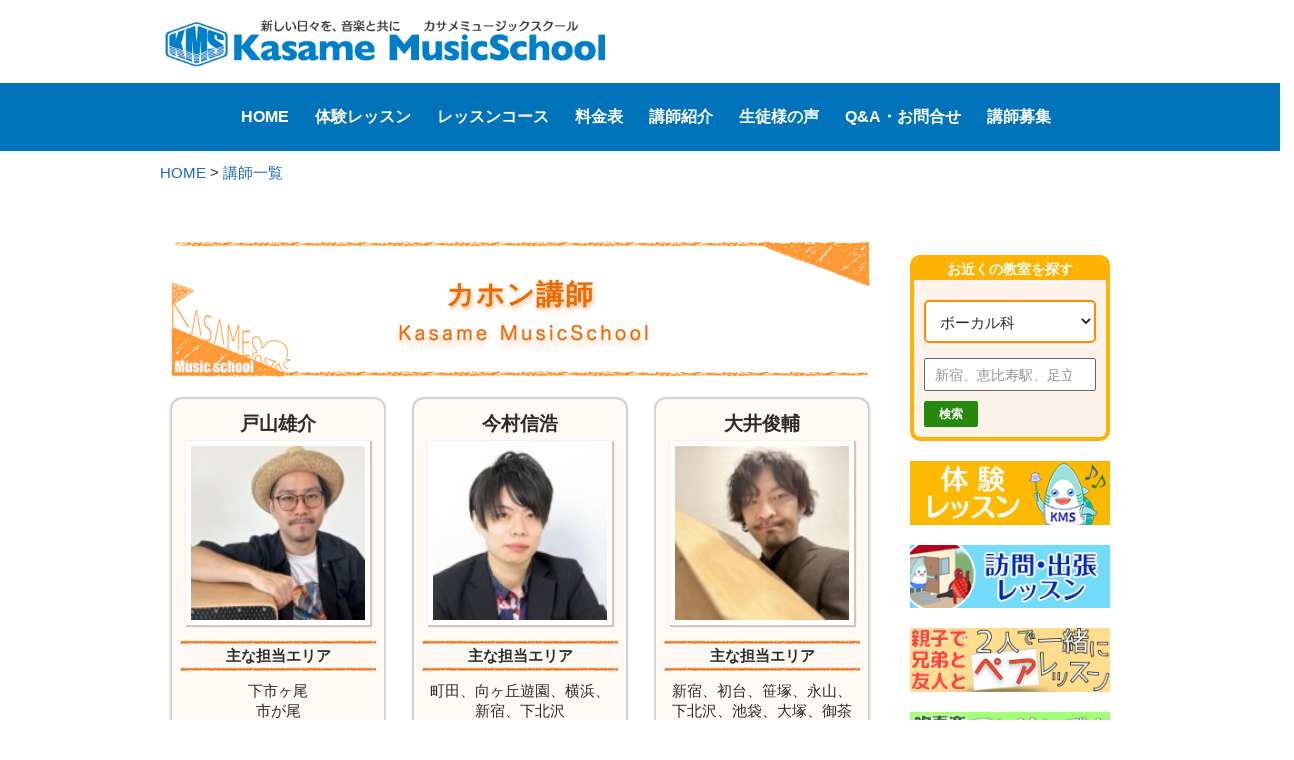

--- FILE ---
content_type: text/html; charset=UTF-8
request_url: https://kasamemusic.com/instruments/cajon-koshi
body_size: 15625
content:
<!DOCTYPE html>
<!--[if IE 7]>
<html class="ie ie7" dir="ltr" lang="ja">
<![endif]-->
<!--[if IE 8]>
<html class="ie ie8" dir="ltr" lang="ja">
<![endif]-->
<!--[if !(IE 7) & !(IE 8)]><!-->
<html dir="ltr" lang="ja">
<!--<![endif]-->
<head>
<!-- Google Tag Manager -->
<script>(function(w,d,s,l,i){w[l]=w[l]||[];w[l].push({'gtm.start':
new Date().getTime(),event:'gtm.js'});var f=d.getElementsByTagName(s)[0],
j=d.createElement(s),dl=l!='dataLayer'?'&l='+l:'';j.async=true;j.src=
'https://www.googletagmanager.com/gtm.js?id='+i+dl;f.parentNode.insertBefore(j,f);
})(window,document,'script','dataLayer','GTM-NGZ3QDZ');</script>
<!-- End Google Tag Manager -->


	<meta charset="UTF-8">
	<meta name="viewport" content="width=device-width,initial-scale=1.0">	
	
	<!--[if lt IE 9]>
	<script src="https://kasamemusic.com/wp/wp-content/themes/seki/js/html5.js"></script>
	<![endif]-->
    <script src='//kasamemusic.com/wp/wp-content/cache/wpfc-minified/g4i5v9iu/80yx0.js' type="text/javascript"></script>
<!-- <script src="https://kasamemusic.com/wp/wp-content/themes/seki/js/ga.js"></script> -->
    <link href="https://use.fontawesome.com/releases/v5.15.3/css/all.css" rel="stylesheet">
	  <link rel="stylesheet" type="text/css" href="https://cdnjs.cloudflare.com/ajax/libs/Modaal/0.4.4/css/modaal.min.css">
		<style>img:is([sizes="auto" i], [sizes^="auto," i]) { contain-intrinsic-size: 3000px 1500px }</style>
	
		<!-- All in One SEO 4.9.3 - aioseo.com -->
		<title>カホン | カサメミュージックスクール</title>
	<meta name="robots" content="max-snippet:-1, max-image-preview:large, max-video-preview:-1" />
	<link rel="canonical" href="https://kasamemusic.com/instruments/cajon-koshi" />
	<link rel="next" href="https://kasamemusic.com/instruments/cajon-koshi/page/2" />
	<meta name="generator" content="All in One SEO (AIOSEO) 4.9.3" />
		<script type="application/ld+json" class="aioseo-schema">
			{"@context":"https:\/\/schema.org","@graph":[{"@type":"BreadcrumbList","@id":"https:\/\/kasamemusic.com\/instruments\/cajon-koshi#breadcrumblist","itemListElement":[{"@type":"ListItem","@id":"https:\/\/kasamemusic.com#listItem","position":1,"name":"\u30db\u30fc\u30e0","item":"https:\/\/kasamemusic.com","nextItem":{"@type":"ListItem","@id":"https:\/\/kasamemusic.com\/instruments\/cajon-koshi#listItem","name":"\u30ab\u30db\u30f3"}},{"@type":"ListItem","@id":"https:\/\/kasamemusic.com\/instruments\/cajon-koshi#listItem","position":2,"name":"\u30ab\u30db\u30f3","previousItem":{"@type":"ListItem","@id":"https:\/\/kasamemusic.com#listItem","name":"\u30db\u30fc\u30e0"}}]},{"@type":"CollectionPage","@id":"https:\/\/kasamemusic.com\/instruments\/cajon-koshi#collectionpage","url":"https:\/\/kasamemusic.com\/instruments\/cajon-koshi","name":"\u30ab\u30db\u30f3 | \u30ab\u30b5\u30e1\u30df\u30e5\u30fc\u30b8\u30c3\u30af\u30b9\u30af\u30fc\u30eb","inLanguage":"ja","isPartOf":{"@id":"https:\/\/kasamemusic.com\/#website"},"breadcrumb":{"@id":"https:\/\/kasamemusic.com\/instruments\/cajon-koshi#breadcrumblist"}},{"@type":"Organization","@id":"https:\/\/kasamemusic.com\/#organization","name":"\u30ab\u30b5\u30e1\u30df\u30e5\u30fc\u30b8\u30c3\u30af\u30b9\u30af\u30fc\u30eb","description":"\u30ae\u30bf\u30fc\u3001\u30d9\u30fc\u30b9\u3001\u30c9\u30e9\u30e0\u3001\u4f5c\u66f2\u3001\u30ad\u30fc\u30dc\u30fc\u30c9\u3001\u30d4\u30a2\u30ce\u3001\u30a6\u30af\u30ec\u30ec\u3001\u30d5\u30eb\u30fc\u30c8\u3001\u30b5\u30c3\u30af\u30b9\u3001\u30c8\u30e9\u30f3\u30da\u30c3\u30c8\u306e\u30ec\u30c3\u30b9\u30f3\u306f\u30ab\u30b5\u30e1\u30df\u30e5\u30fc\u30b8\u30c3\u30af\u30b9\u30af\u30fc\u30eb\uff01","url":"https:\/\/kasamemusic.com\/","telephone":"+81484834899","logo":{"@type":"ImageObject","url":"https:\/\/kasamemusic.com\/wp\/wp-content\/uploads\/logo-small-01.png","@id":"https:\/\/kasamemusic.com\/instruments\/cajon-koshi\/#organizationLogo","width":35,"height":30},"image":{"@id":"https:\/\/kasamemusic.com\/instruments\/cajon-koshi\/#organizationLogo"}},{"@type":"WebSite","@id":"https:\/\/kasamemusic.com\/#website","url":"https:\/\/kasamemusic.com\/","name":"\u30ab\u30b5\u30e1\u30df\u30e5\u30fc\u30b8\u30c3\u30af\u30b9\u30af\u30fc\u30eb","description":"\u30ae\u30bf\u30fc\u3001\u30d9\u30fc\u30b9\u3001\u30c9\u30e9\u30e0\u3001\u4f5c\u66f2\u3001\u30ad\u30fc\u30dc\u30fc\u30c9\u3001\u30d4\u30a2\u30ce\u3001\u30a6\u30af\u30ec\u30ec\u3001\u30d5\u30eb\u30fc\u30c8\u3001\u30b5\u30c3\u30af\u30b9\u3001\u30c8\u30e9\u30f3\u30da\u30c3\u30c8\u306e\u30ec\u30c3\u30b9\u30f3\u306f\u30ab\u30b5\u30e1\u30df\u30e5\u30fc\u30b8\u30c3\u30af\u30b9\u30af\u30fc\u30eb\uff01","inLanguage":"ja","publisher":{"@id":"https:\/\/kasamemusic.com\/#organization"}}]}
		</script>
		<!-- All in One SEO -->

<link rel='dns-prefetch' href='//fonts.googleapis.com' />
<!-- <link rel='stylesheet' id='wp-block-library-css' href='https://kasamemusic.com/wp/wp-includes/css/dist/block-library/style.min.css?ver=6.7.4' type='text/css' media='all' /> -->
<!-- <link rel='stylesheet' id='aioseo/css/src/vue/standalone/blocks/table-of-contents/global.scss-css' href='https://kasamemusic.com/wp/wp-content/plugins/all-in-one-seo-pack/dist/Lite/assets/css/table-of-contents/global.e90f6d47.css?ver=4.9.3' type='text/css' media='all' /> -->
<link rel="stylesheet" type="text/css" href="//kasamemusic.com/wp/wp-content/cache/wpfc-minified/q7vgkbzc/80yx0.css" media="all"/>
<style id='classic-theme-styles-inline-css' type='text/css'>
/*! This file is auto-generated */
.wp-block-button__link{color:#fff;background-color:#32373c;border-radius:9999px;box-shadow:none;text-decoration:none;padding:calc(.667em + 2px) calc(1.333em + 2px);font-size:1.125em}.wp-block-file__button{background:#32373c;color:#fff;text-decoration:none}
</style>
<style id='global-styles-inline-css' type='text/css'>
:root{--wp--preset--aspect-ratio--square: 1;--wp--preset--aspect-ratio--4-3: 4/3;--wp--preset--aspect-ratio--3-4: 3/4;--wp--preset--aspect-ratio--3-2: 3/2;--wp--preset--aspect-ratio--2-3: 2/3;--wp--preset--aspect-ratio--16-9: 16/9;--wp--preset--aspect-ratio--9-16: 9/16;--wp--preset--color--black: #000000;--wp--preset--color--cyan-bluish-gray: #abb8c3;--wp--preset--color--white: #ffffff;--wp--preset--color--pale-pink: #f78da7;--wp--preset--color--vivid-red: #cf2e2e;--wp--preset--color--luminous-vivid-orange: #ff6900;--wp--preset--color--luminous-vivid-amber: #fcb900;--wp--preset--color--light-green-cyan: #7bdcb5;--wp--preset--color--vivid-green-cyan: #00d084;--wp--preset--color--pale-cyan-blue: #8ed1fc;--wp--preset--color--vivid-cyan-blue: #0693e3;--wp--preset--color--vivid-purple: #9b51e0;--wp--preset--gradient--vivid-cyan-blue-to-vivid-purple: linear-gradient(135deg,rgba(6,147,227,1) 0%,rgb(155,81,224) 100%);--wp--preset--gradient--light-green-cyan-to-vivid-green-cyan: linear-gradient(135deg,rgb(122,220,180) 0%,rgb(0,208,130) 100%);--wp--preset--gradient--luminous-vivid-amber-to-luminous-vivid-orange: linear-gradient(135deg,rgba(252,185,0,1) 0%,rgba(255,105,0,1) 100%);--wp--preset--gradient--luminous-vivid-orange-to-vivid-red: linear-gradient(135deg,rgba(255,105,0,1) 0%,rgb(207,46,46) 100%);--wp--preset--gradient--very-light-gray-to-cyan-bluish-gray: linear-gradient(135deg,rgb(238,238,238) 0%,rgb(169,184,195) 100%);--wp--preset--gradient--cool-to-warm-spectrum: linear-gradient(135deg,rgb(74,234,220) 0%,rgb(151,120,209) 20%,rgb(207,42,186) 40%,rgb(238,44,130) 60%,rgb(251,105,98) 80%,rgb(254,248,76) 100%);--wp--preset--gradient--blush-light-purple: linear-gradient(135deg,rgb(255,206,236) 0%,rgb(152,150,240) 100%);--wp--preset--gradient--blush-bordeaux: linear-gradient(135deg,rgb(254,205,165) 0%,rgb(254,45,45) 50%,rgb(107,0,62) 100%);--wp--preset--gradient--luminous-dusk: linear-gradient(135deg,rgb(255,203,112) 0%,rgb(199,81,192) 50%,rgb(65,88,208) 100%);--wp--preset--gradient--pale-ocean: linear-gradient(135deg,rgb(255,245,203) 0%,rgb(182,227,212) 50%,rgb(51,167,181) 100%);--wp--preset--gradient--electric-grass: linear-gradient(135deg,rgb(202,248,128) 0%,rgb(113,206,126) 100%);--wp--preset--gradient--midnight: linear-gradient(135deg,rgb(2,3,129) 0%,rgb(40,116,252) 100%);--wp--preset--font-size--small: 13px;--wp--preset--font-size--medium: 20px;--wp--preset--font-size--large: 36px;--wp--preset--font-size--x-large: 42px;--wp--preset--spacing--20: 0.44rem;--wp--preset--spacing--30: 0.67rem;--wp--preset--spacing--40: 1rem;--wp--preset--spacing--50: 1.5rem;--wp--preset--spacing--60: 2.25rem;--wp--preset--spacing--70: 3.38rem;--wp--preset--spacing--80: 5.06rem;--wp--preset--shadow--natural: 6px 6px 9px rgba(0, 0, 0, 0.2);--wp--preset--shadow--deep: 12px 12px 50px rgba(0, 0, 0, 0.4);--wp--preset--shadow--sharp: 6px 6px 0px rgba(0, 0, 0, 0.2);--wp--preset--shadow--outlined: 6px 6px 0px -3px rgba(255, 255, 255, 1), 6px 6px rgba(0, 0, 0, 1);--wp--preset--shadow--crisp: 6px 6px 0px rgba(0, 0, 0, 1);}:where(.is-layout-flex){gap: 0.5em;}:where(.is-layout-grid){gap: 0.5em;}body .is-layout-flex{display: flex;}.is-layout-flex{flex-wrap: wrap;align-items: center;}.is-layout-flex > :is(*, div){margin: 0;}body .is-layout-grid{display: grid;}.is-layout-grid > :is(*, div){margin: 0;}:where(.wp-block-columns.is-layout-flex){gap: 2em;}:where(.wp-block-columns.is-layout-grid){gap: 2em;}:where(.wp-block-post-template.is-layout-flex){gap: 1.25em;}:where(.wp-block-post-template.is-layout-grid){gap: 1.25em;}.has-black-color{color: var(--wp--preset--color--black) !important;}.has-cyan-bluish-gray-color{color: var(--wp--preset--color--cyan-bluish-gray) !important;}.has-white-color{color: var(--wp--preset--color--white) !important;}.has-pale-pink-color{color: var(--wp--preset--color--pale-pink) !important;}.has-vivid-red-color{color: var(--wp--preset--color--vivid-red) !important;}.has-luminous-vivid-orange-color{color: var(--wp--preset--color--luminous-vivid-orange) !important;}.has-luminous-vivid-amber-color{color: var(--wp--preset--color--luminous-vivid-amber) !important;}.has-light-green-cyan-color{color: var(--wp--preset--color--light-green-cyan) !important;}.has-vivid-green-cyan-color{color: var(--wp--preset--color--vivid-green-cyan) !important;}.has-pale-cyan-blue-color{color: var(--wp--preset--color--pale-cyan-blue) !important;}.has-vivid-cyan-blue-color{color: var(--wp--preset--color--vivid-cyan-blue) !important;}.has-vivid-purple-color{color: var(--wp--preset--color--vivid-purple) !important;}.has-black-background-color{background-color: var(--wp--preset--color--black) !important;}.has-cyan-bluish-gray-background-color{background-color: var(--wp--preset--color--cyan-bluish-gray) !important;}.has-white-background-color{background-color: var(--wp--preset--color--white) !important;}.has-pale-pink-background-color{background-color: var(--wp--preset--color--pale-pink) !important;}.has-vivid-red-background-color{background-color: var(--wp--preset--color--vivid-red) !important;}.has-luminous-vivid-orange-background-color{background-color: var(--wp--preset--color--luminous-vivid-orange) !important;}.has-luminous-vivid-amber-background-color{background-color: var(--wp--preset--color--luminous-vivid-amber) !important;}.has-light-green-cyan-background-color{background-color: var(--wp--preset--color--light-green-cyan) !important;}.has-vivid-green-cyan-background-color{background-color: var(--wp--preset--color--vivid-green-cyan) !important;}.has-pale-cyan-blue-background-color{background-color: var(--wp--preset--color--pale-cyan-blue) !important;}.has-vivid-cyan-blue-background-color{background-color: var(--wp--preset--color--vivid-cyan-blue) !important;}.has-vivid-purple-background-color{background-color: var(--wp--preset--color--vivid-purple) !important;}.has-black-border-color{border-color: var(--wp--preset--color--black) !important;}.has-cyan-bluish-gray-border-color{border-color: var(--wp--preset--color--cyan-bluish-gray) !important;}.has-white-border-color{border-color: var(--wp--preset--color--white) !important;}.has-pale-pink-border-color{border-color: var(--wp--preset--color--pale-pink) !important;}.has-vivid-red-border-color{border-color: var(--wp--preset--color--vivid-red) !important;}.has-luminous-vivid-orange-border-color{border-color: var(--wp--preset--color--luminous-vivid-orange) !important;}.has-luminous-vivid-amber-border-color{border-color: var(--wp--preset--color--luminous-vivid-amber) !important;}.has-light-green-cyan-border-color{border-color: var(--wp--preset--color--light-green-cyan) !important;}.has-vivid-green-cyan-border-color{border-color: var(--wp--preset--color--vivid-green-cyan) !important;}.has-pale-cyan-blue-border-color{border-color: var(--wp--preset--color--pale-cyan-blue) !important;}.has-vivid-cyan-blue-border-color{border-color: var(--wp--preset--color--vivid-cyan-blue) !important;}.has-vivid-purple-border-color{border-color: var(--wp--preset--color--vivid-purple) !important;}.has-vivid-cyan-blue-to-vivid-purple-gradient-background{background: var(--wp--preset--gradient--vivid-cyan-blue-to-vivid-purple) !important;}.has-light-green-cyan-to-vivid-green-cyan-gradient-background{background: var(--wp--preset--gradient--light-green-cyan-to-vivid-green-cyan) !important;}.has-luminous-vivid-amber-to-luminous-vivid-orange-gradient-background{background: var(--wp--preset--gradient--luminous-vivid-amber-to-luminous-vivid-orange) !important;}.has-luminous-vivid-orange-to-vivid-red-gradient-background{background: var(--wp--preset--gradient--luminous-vivid-orange-to-vivid-red) !important;}.has-very-light-gray-to-cyan-bluish-gray-gradient-background{background: var(--wp--preset--gradient--very-light-gray-to-cyan-bluish-gray) !important;}.has-cool-to-warm-spectrum-gradient-background{background: var(--wp--preset--gradient--cool-to-warm-spectrum) !important;}.has-blush-light-purple-gradient-background{background: var(--wp--preset--gradient--blush-light-purple) !important;}.has-blush-bordeaux-gradient-background{background: var(--wp--preset--gradient--blush-bordeaux) !important;}.has-luminous-dusk-gradient-background{background: var(--wp--preset--gradient--luminous-dusk) !important;}.has-pale-ocean-gradient-background{background: var(--wp--preset--gradient--pale-ocean) !important;}.has-electric-grass-gradient-background{background: var(--wp--preset--gradient--electric-grass) !important;}.has-midnight-gradient-background{background: var(--wp--preset--gradient--midnight) !important;}.has-small-font-size{font-size: var(--wp--preset--font-size--small) !important;}.has-medium-font-size{font-size: var(--wp--preset--font-size--medium) !important;}.has-large-font-size{font-size: var(--wp--preset--font-size--large) !important;}.has-x-large-font-size{font-size: var(--wp--preset--font-size--x-large) !important;}
:where(.wp-block-post-template.is-layout-flex){gap: 1.25em;}:where(.wp-block-post-template.is-layout-grid){gap: 1.25em;}
:where(.wp-block-columns.is-layout-flex){gap: 2em;}:where(.wp-block-columns.is-layout-grid){gap: 2em;}
:root :where(.wp-block-pullquote){font-size: 1.5em;line-height: 1.6;}
</style>
<!-- <link rel='stylesheet' id='contact-form-7-css' href='https://kasamemusic.com/wp/wp-content/plugins/contact-form-7/includes/css/styles.css?ver=6.1.1' type='text/css' media='all' /> -->
<!-- <link rel='stylesheet' id='DSCF7-front-css-css' href='https://kasamemusic.com/wp/wp-content/plugins/digital-signature-for-contact-form-7/assets/css/front.css?ver=1.0.0' type='text/css' media='all' /> -->
<!-- <link rel='stylesheet' id='jquery-smooth-scroll-css' href='https://kasamemusic.com/wp/wp-content/plugins/jquery-smooth-scroll/css/style.css?ver=6.7.4' type='text/css' media='all' /> -->
<!-- <link rel='stylesheet' id='quiz-maker-css' href='https://kasamemusic.com/wp/wp-content/plugins/quiz-maker/public/css/quiz-maker-public.css?ver=6.7.1.2' type='text/css' media='all' /> -->
<link rel="stylesheet" type="text/css" href="//kasamemusic.com/wp/wp-content/cache/wpfc-minified/8huf6qav/80yx0.css" media="all"/>
<link rel='stylesheet' id='twentyfourteen-lato-css' href='//fonts.googleapis.com/css?family=Lato%3A300%2C400%2C700%2C900%2C300italic%2C400italic%2C700italic' type='text/css' media='all' />
<!-- <link rel='stylesheet' id='genericons-css' href='https://kasamemusic.com/wp/wp-content/themes/seki/genericons/genericons.css?ver=3.0.3' type='text/css' media='all' /> -->
<!-- <link rel='stylesheet' id='twentyfourteen-style-css' href='https://kasamemusic.com/wp/wp-content/themes/seki/style.css?ver=6.7.4' type='text/css' media='all' /> -->
<link rel="stylesheet" type="text/css" href="//kasamemusic.com/wp/wp-content/cache/wpfc-minified/1b8x8z1w/80yx0.css" media="all"/>
<!--[if lt IE 9]>
<link rel='stylesheet' id='twentyfourteen-ie-css' href='https://kasamemusic.com/wp/wp-content/themes/seki/css/ie.css?ver=20131205' type='text/css' media='all' />
<![endif]-->
<!-- <link rel='stylesheet' id='wp-pagenavi-css' href='https://kasamemusic.com/wp/wp-content/plugins/wp-pagenavi/pagenavi-css.css?ver=2.70' type='text/css' media='all' /> -->
<link rel="stylesheet" type="text/css" href="//kasamemusic.com/wp/wp-content/cache/wpfc-minified/q7c7y8jf/80yx0.css" media="all"/>
<!-- <link rel='stylesheet' id='jquery-ui-smoothness-css' href='https://kasamemusic.com/wp/wp-content/plugins/contact-form-7/includes/js/jquery-ui/themes/smoothness/jquery-ui.min.css?ver=1.12.1' type='text/css' media='screen' /> -->
<link rel="stylesheet" type="text/css" href="//kasamemusic.com/wp/wp-content/cache/wpfc-minified/9atmglis/80yx0.css" media="screen"/>
<script src='//kasamemusic.com/wp/wp-content/cache/wpfc-minified/lmsdklo2/80yx0.js' type="text/javascript"></script>
<!-- <script type="text/javascript" src="https://kasamemusic.com/wp/wp-includes/js/jquery/jquery.min.js?ver=3.7.1" id="jquery-core-js"></script> -->
<!-- <script type="text/javascript" src="https://kasamemusic.com/wp/wp-includes/js/jquery/jquery-migrate.min.js?ver=3.4.1" id="jquery-migrate-js"></script> -->
<!-- <script type="text/javascript" src="https://kasamemusic.com/wp/wp-content/plugins/digital-signature-for-contact-form-7/assets/js/digital_signature_pad.js?ver=1.0.0" id="DSCF7-jquery-sign-js-js"></script> -->
<link rel="https://api.w.org/" href="https://kasamemusic.com/wp-json/" /><!-- <script src="https://kasamemusic.com/wp/wp-content/themes/seki/js/ajaxzip3.js" charset="UTF-8"></script> -->
    <script type="text/javascript">
    jQuery(function($){
    $("#zip").attr('onKeyUp', 'AjaxZip3.zip2addr(this,\'\',\'address\',\'address\');');
	$("#zip2").attr('onKeyUp', 'AjaxZip3.zip2addr(this,\'\',\'address2\',\'address2\');');
})</script><meta name="robots" content="noindex,follow" /><meta name="thumbnail" content="https://kasamemusic.com/wp/wp-content/uploads/kasame-image.jpg" /><link rel="icon" href="https://kasamemusic.com/wp/wp-content/uploads/cropped-logo4-1-32x32.jpg" sizes="32x32" />
<link rel="icon" href="https://kasamemusic.com/wp/wp-content/uploads/cropped-logo4-1-192x192.jpg" sizes="192x192" />
<link rel="apple-touch-icon" href="https://kasamemusic.com/wp/wp-content/uploads/cropped-logo4-1-180x180.jpg" />
<meta name="msapplication-TileImage" content="https://kasamemusic.com/wp/wp-content/uploads/cropped-logo4-1-270x270.jpg" />
		<style type="text/css" id="wp-custom-css">
			/* 路線ページ */
h2.route-h2-title {
	font-size:1.8em;
	border-bottom:3px solid #34a2ef;
}

.route-benefit-box {
	background: #fffbf7;
	border: 1px solid #eee;
	padding: 15px;
	border-radius: 12px;
	box-shadow: 0 4px 12px rgba(0,0,0,0.05);
	transition: 0.3s;
	margin:20px auto;
}

.all-route-01 h3 {
	margin-bottom:20px;
	color:#000;
	text-align:center;
}

.all-route-02 h2 {
	border:none;
	margin-top:0;
	padding:0;
	text-align:center;
}

.single-route h1.entry-title::after {
	margin-top:-60px;
}

.margin-top-30 {
	margin-top:30px;
}

@media screen and (max-width: 480px) {
	h2.route-h2-title {
		font-size:1.4em;
	}
	.single-route h1.entry-title::after {
	margin-top:-30px;
}
}/* 480px */


/* ボタンの色 */
.taiken-link-02 a {
	background-color:#3256a8;
}
/* マウスオーバー時の色 */
.taiken-link-02 a:hover {
	background-color:#328ba8;
}
/* レッスン料金のプラン名 */
.ryokin-plan {
	font-size:120%;
}
/* recaptchaバッジ非表示 */
.grecaptcha-badge { visibility: hidden; }

/* アニメーション */
.fade-in {
  opacity: 0;
  transform: translateY(30px);
  transition: all 0.8s ease-out;
}

.fade-in.visible {
  opacity: 1;
  transform: translateY(0);
}

.fade-in-up {
  opacity: 0;
  transform: translateY(30px);
  transition: all 0.8s ease-out;
}
.fade-in-up.in-view {
  opacity: 1;
  transform: translateY(0);
}


.fade-in-left {
  opacity: 0;
  transform: translateX(-30px);
  transition: all 0.8s ease-out;
}
.fade-in-left.in-view {
  opacity: 1;
  transform: translateX(0);
}



.zoom-in {
  opacity: 0;
  transform: scale(0.95);
  transition: all 0.6s ease-out;
}
.zoom-in.in-view {
  opacity: 1;
  transform: scale(1);
}


.slide-up-fade {
  opacity: 0;
  transform: translateY(40px);
  transition: opacity 0.6s ease, transform 0.6s ease;
}
.slide-up-fade.in-view {
  opacity: 1;
  transform: translateY(0);
}


.flip-in {
  opacity: 0;
  transform: rotateY(90deg);
  transition: transform 0.8s ease, opacity 0.8s ease;
  transform-origin: left;
}
.flip-in.in-view {
  opacity: 1;
  transform: rotateY(0deg);
}

/* ズームインなどの動き */

.cta-button {
  display: block;
  margin: 1em auto;
  padding: 1em 1.5em;
  font-size: 1.1em;
  font-weight: bold;
  text-align: center;
  border-radius: 8px;
  color: #fff;
  text-decoration: none;
  transform: scale(0.95);
  opacity: 0;
  animation: zoomIn 0.8s ease-out forwards;
  transition: transform 0.3s ease;
}
.entry-content a.cta-button {
text-decoration: none;
	}

.cta-button:hover {
  transform: scale(1.05);
}

.cta-button.orange {
  background-color: #f59e0b;
}
.cta-button.green {
  background-color: #22c55e;
}

@keyframes zoomIn {
  from {
    opacity: 0;
    transform: scale(0.8);
  }
  to {
    opacity: 1;
    transform: scale(1);
  }
}

cta-button.shake:hover {
  animation: shake 0.4s ease-in-out;
}
@keyframes shake {
  0% { transform: translateX(0); }
  25% { transform: translateX(-4px); }
  50% { transform: translateX(4px); }
  75% { transform: translateX(-4px); }
  100% { transform: translateX(0); }
}


.cta-button.pulse {
  animation: pulse 1.5s infinite ease-in-out;
}
@keyframes pulse {
  0%, 100% { opacity: 1; }
  50% { opacity: 0.7; }
}
.bnr-pc { display: block; }
.bnr-sp { display: none; }

@media screen and (max-width: 768px) {
  .bnr-pc { display: none !important; }
  .bnr-sp { display: block !important; }
}		</style>
		</head>

<body class="archive tax-instruments term-cajon-koshi term-153 metaslider-plugin group-blog header-image list-view footer-widgets " id="imamura-nobuhiro-cajon">
<!-- Google Tag Manager (noscript) -->
<noscript><iframe src="https://www.googletagmanager.com/ns.html?id=GTM-NGZ3QDZ"
height="0" width="0" style="display:none;visibility:hidden"></iframe></noscript>
<!-- End Google Tag Manager (noscript) -->

<div id="page" class="hfeed site">


<header id="masthead" class="site-header" role="banner">
		
		<div class="header-main clearfix">
<div class="site-title"><a href="https://kasamemusic.com/" rel="home"><img src="https://kasamemusic.com/wp/wp-content/themes/seki/images/kms-top-logo.png" width="300" alt="カサメミュージックスクール" class="top-logo-img"></a></div>






<div class="nav-back no-sp">
<nav id="navTop" class="navigationTop">
 <div class="menu-global_menu-container"><ul id="menu-global_menu" class="menu"><li id="menu-item-19" class="menu-item menu-item-type-post_type menu-item-object-page menu-item-home menu-item-19"><a href="https://kasamemusic.com/">HOME</a></li>
<li id="menu-item-73802" class="menu-item menu-item-type-post_type menu-item-object-page menu-item-73802"><a href="https://kasamemusic.com/taiken-detail-form">体験レッスン</a></li>
<li id="menu-item-166296" class="menu-item menu-item-type-post_type menu-item-object-page menu-item-166296"><a href="https://kasamemusic.com/lesson-course">レッスンコース</a></li>
<li id="menu-item-16171" class="menu-item menu-item-type-post_type menu-item-object-page menu-item-16171"><a href="https://kasamemusic.com/price">料金表</a></li>
<li id="menu-item-23609" class="menu-item menu-item-type-post_type menu-item-object-page menu-item-23609"><a href="https://kasamemusic.com/koshilist">講師紹介</a></li>
<li id="menu-item-80" class="menu-item menu-item-type-post_type menu-item-object-page menu-item-80"><a href="https://kasamemusic.com/message">生徒様の声</a></li>
<li id="menu-item-81" class="menu-item menu-item-type-post_type menu-item-object-page menu-item-81"><a href="https://kasamemusic.com/faq">Q&#038;A・お問合せ</a></li>
<li id="menu-item-82" class="menu-item menu-item-type-post_type menu-item-object-page menu-item-82"><a href="https://kasamemusic.com/koshi">講師募集</a></li>
</ul></div></nav>
	<div style="clear:both;"></div>	</div>	
</div><!--//header-mainここまで -->

<!-- スマホフッターメニュー -->
<div class="header-item no-pc">
<div class="header-nav js-dropdown sp-menu-bottom">
<!--スマホ用トグルボタン01-->
<div class="side-menu-btn no-pc">
  <div class="side-menu__btn--clip">
    <div class="trigger">
	<div class="trigger-inner">
      <span class="pointbar top"></span>
      <span class="pointbar mid"></span>
      <span class="pointbar bot"></span>
    </div>
	</div>
  </div>
</div>
<!--/スマホ用トグルボタン01-->
</div>
<!--スマホ用折りたたみメニュー01-->
<div class="sp-menu-bottom02">
<div class="drawer side-menu no-pc">
	<section class="sp-area btm-menu-list">
		<div id="nav_menu-2" class="widget widget_nav_menu no-pc"><div class="menu-toggle-menu-list-container"><ul id="menu-toggle-menu-list" class="menu"><li id="menu-item-83143" class="menu-item menu-item-type-post_type menu-item-object-page menu-item-home menu-item-83143"><a href="https://kasamemusic.com/">HOME</a></li>
<li id="menu-item-83144" class="menu-item menu-item-type-post_type menu-item-object-page menu-item-83144"><a href="https://kasamemusic.com/taiken-detail-form">体験レッスン</a></li>
<li id="menu-item-166454" class="menu-item menu-item-type-post_type menu-item-object-page menu-item-166454"><a href="https://kasamemusic.com/lesson-course">レッスンコース一覧</a></li>
<li id="menu-item-83148" class="menu-item menu-item-type-post_type menu-item-object-page menu-item-83148"><a href="https://kasamemusic.com/price">料金表</a></li>
<li id="menu-item-83149" class="menu-item menu-item-type-post_type menu-item-object-page menu-item-83149"><a href="https://kasamemusic.com/koshilist">講師紹介</a></li>
<li id="menu-item-83150" class="menu-item menu-item-type-custom menu-item-object-custom menu-item-83150"><a href="https://kasamemusic.com/message">生徒様の声</a></li>
<li id="menu-item-83151" class="menu-item menu-item-type-post_type menu-item-object-page menu-item-83151"><a href="https://kasamemusic.com/faq">Q&#038;A・お問い合わせ</a></li>
<li id="menu-item-83152" class="menu-item menu-item-type-post_type menu-item-object-page menu-item-83152"><a href="https://kasamemusic.com/koshi">講師募集</a></li>
</ul></div></div>	</section>
</div>
</div>
<!--/スマホ用折りたたみメニュー01-->
<div class="header-nav sp-taiken-bottom">
<!--スマホ用トグルボタン02-->
<div class="side-menu-btn02 no-pc">

  <div class="side-menu__btn--clip">
    <div class="trigger">
	<i class="fas fa-music fa-lg"></i>
	<div class="trigger-inner">

     <span class="pointbar top"></span>
      <span class="pointbar mid"></span>
      <span class="pointbar bot"></span>
</div>
	</div>
  </div>
</div>
<!--/スマホ用トグルボタン02-->
</div>
<!--スマホ用折りたたみメニュー02-->
<div class="sp-taiken-bottom02">
<div class="drawer02 side-menu no-pc">
<section class="sp-area">
<div class="taiken-link"><a href="https://my.ptsc.jp/kasamemusic/inquiry?i=taiken-main" target="_blank" rel="noopener">♪スタジオ（対面）体験レッスン</a></div>
<div class="taiken-link"><a href="https://kasamemusic.com/skype-lesson#link2">♪オンライン 体験レッスン</a></div>
<div class="taiken-link"><a href="https://kasamemusic.com/visit#taikenform">♪出張・訪問 体験レッスン</a></div>
</section>
</div>
</div>
<!--/スマホ用折りたたみメニュー02-->
<div class="header-nav sp-search-bottom">
<div class="taiken-header-btn"><a href="https://kasamemusic.com/#topform">
<i class="fas fa-search fa-lg"></i><br><span class="sp-header-taikentext">教室検索</span></a></div>
</div><!-- /.header-nav -->
</div><!-- /.header-item -->
		
				<img src="https://kasamemusic.com/wp/wp-content/themes/seki/images/sub.jpg" width="960" alt="カサメミュージックスクール" id="school-img" />
		                </header><!-- #masthead -->

	<div id="main" class="site-main">


<!-- Global site tag (gtag.js) - Google Analytics -->
<script async src="https://www.googletagmanager.com/gtag/js?id=UA-155392442-1"></script>
<script>
  window.dataLayer = window.dataLayer || [];
  function gtag(){dataLayer.push(arguments);}
  gtag('js', new Date());

  gtag('config', 'UA-155392442-1');
</script>

 <p class="bread">
    <a href="https://kasamemusic.com">HOME</a> > <a href="https://kasamemusic.com/koshilist">講師一覧</a>
 </p>
    <section id="primary" class="content-area">
        <div id="content" class="site-content" role="main">

            


<h1 class="gakki-koshi-h1">カホン講師</h1>

            


<div class="koshi-top-box">

            

 
                <div class="koshi-box-list">

    <h3>戸山雄介</h3>

	<div class="img-shadow">
	 	<a href="https://kasamemusic.com/teacher/toyama-yuusuke-cajon-lesson">
	<img width="150" height="150" src="https://kasamemusic.com/wp/wp-content/uploads/4cd54ba79f01cfd8fd7e41808d7a735c-1-150x150.jpg" class="attachment-thumbnail size-thumbnail" alt="カサメミュージックスクール カホン講師 戸山雄介" decoding="async" srcset="https://kasamemusic.com/wp/wp-content/uploads/4cd54ba79f01cfd8fd7e41808d7a735c-1-150x150.jpg 150w, https://kasamemusic.com/wp/wp-content/uploads/4cd54ba79f01cfd8fd7e41808d7a735c-1-300x300.jpg 300w, https://kasamemusic.com/wp/wp-content/uploads/4cd54ba79f01cfd8fd7e41808d7a735c-1-1024x1024.jpg 1024w, https://kasamemusic.com/wp/wp-content/uploads/4cd54ba79f01cfd8fd7e41808d7a735c-1-768x768.jpg 768w, https://kasamemusic.com/wp/wp-content/uploads/4cd54ba79f01cfd8fd7e41808d7a735c-1-1536x1536.jpg 1536w, https://kasamemusic.com/wp/wp-content/uploads/4cd54ba79f01cfd8fd7e41808d7a735c-1.jpg 1600w" sizes="(max-width: 150px) 100vw, 150px" />	</a>
		</div>


    <h4>主な担当エリア</h4>
    <div class="tanto-area">
    <p>下市ヶ尾<br />
市が尾<br />
川和町</p>
    </div>

    <h4>主な対応ジャンル</h4>
    <div class="tokui-genre">
    <p>ポップス、ロック、ジャズ、ファンク、ブルース、ゴスペル、フュージョン</p>
    </div>

    <div class="profile-link">
    <a href="https://kasamemusic.com/teacher/toyama-yuusuke-cajon-lesson">講師プロフィールはこちらから</a>
    </div>



<div class="icon-list">

    <img src="https://kasamemusic.com/wp/wp-content/uploads/icon-online-mono.png">

    <a href="https://youtu.be/h6vrs2sCCw0?list=PLPGoEdhZAfw6WDjYFrSOPEhmfEAV5GBrK" target="_blank">
    <img src="https://kasamemusic.com/wp/wp-content/uploads/icon-youtube.png">
    </a>

    <img src="https://kasamemusic.com/wp/wp-content/uploads/icon-gakki.png">

    <img src="https://kasamemusic.com/wp/wp-content/uploads/icon-shucchou-mono.png">

</div><!--//.icon-list -->


</div><!--//.koshi-box-list -->

<!--//オンラインここから -->




            

 
                <div class="koshi-box-list">

    <h3>今村信浩</h3>

	<div class="img-shadow">
	 	<a href="https://kasamemusic.com/teacher/imamura-nobuhiro-cajon-lesson">
	<img width="150" height="150" src="https://kasamemusic.com/wp/wp-content/uploads/ab05b38e07be783d4d0602452e8e6caa-150x150.jpeg" class="attachment-thumbnail size-thumbnail" alt="カサメミュージックスクール カホン講師 今村信浩" decoding="async" srcset="https://kasamemusic.com/wp/wp-content/uploads/ab05b38e07be783d4d0602452e8e6caa-150x150.jpeg 150w, https://kasamemusic.com/wp/wp-content/uploads/ab05b38e07be783d4d0602452e8e6caa-300x300.jpeg 300w, https://kasamemusic.com/wp/wp-content/uploads/ab05b38e07be783d4d0602452e8e6caa-768x768.jpeg 768w, https://kasamemusic.com/wp/wp-content/uploads/ab05b38e07be783d4d0602452e8e6caa.jpeg 1000w" sizes="(max-width: 150px) 100vw, 150px" />	</a>
		</div>


    <h4>主な担当エリア</h4>
    <div class="tanto-area">
    <p>町田、向ヶ丘遊園、横浜、新宿、下北沢</p>
    </div>

    <h4>主な対応ジャンル</h4>
    <div class="tokui-genre">
    <p>ポップス、ロック、メタル、ファンク、フュージョン、R&B、プログレ</p>
    </div>

    <div class="profile-link">
    <a href="https://kasamemusic.com/teacher/imamura-nobuhiro-cajon-lesson">講師プロフィールはこちらから</a>
    </div>



<div class="icon-list">

    <img src="https://kasamemusic.com/wp/wp-content/uploads/icon-online-mono.png">

    <a href="https://youtu.be/M-EXRb7I908?list=PLPGoEdhZAfw6WDjYFrSOPEhmfEAV5GBrK" target="_blank">
    <img src="https://kasamemusic.com/wp/wp-content/uploads/icon-youtube.png">
    </a>

    <img src="https://kasamemusic.com/wp/wp-content/uploads/icon-gakki.png">

        <a href="https://kasamemusic.com/visit/cajon-lesson" target="_blank">
            <img src="https://kasamemusic.com/wp/wp-content/uploads/icon-shucchou.png">
    </a>

</div><!--//.icon-list -->


</div><!--//.koshi-box-list -->

<!--//オンラインここから -->




            

 
                <div class="koshi-box-list">

    <h3>大井俊輔</h3>

	<div class="img-shadow">
	 	<a href="https://kasamemusic.com/teacher/ooi-shunsuke-cajon-lesson">
	<img width="150" height="150" src="https://kasamemusic.com/wp/wp-content/uploads/32a3d69ca24ea507f2fa7ca16ab71668-150x150.jpeg" class="attachment-thumbnail size-thumbnail" alt="カサメミュージックスクール カホン講師 大井俊輔" decoding="async" srcset="https://kasamemusic.com/wp/wp-content/uploads/32a3d69ca24ea507f2fa7ca16ab71668-150x150.jpeg 150w, https://kasamemusic.com/wp/wp-content/uploads/32a3d69ca24ea507f2fa7ca16ab71668-300x300.jpeg 300w, https://kasamemusic.com/wp/wp-content/uploads/32a3d69ca24ea507f2fa7ca16ab71668-1024x1024.jpeg 1024w, https://kasamemusic.com/wp/wp-content/uploads/32a3d69ca24ea507f2fa7ca16ab71668-768x768.jpeg 768w, https://kasamemusic.com/wp/wp-content/uploads/32a3d69ca24ea507f2fa7ca16ab71668-1536x1536.jpeg 1536w, https://kasamemusic.com/wp/wp-content/uploads/32a3d69ca24ea507f2fa7ca16ab71668.jpeg 1700w" sizes="(max-width: 150px) 100vw, 150px" />	</a>
		</div>


    <h4>主な担当エリア</h4>
    <div class="tanto-area">
    <p>新宿、初台、笹塚、永山、下北沢、池袋、大塚、御茶ノ水、神保町</p>
    </div>

    <h4>主な対応ジャンル</h4>
    <div class="tokui-genre">
    <p>ポップス、ロック、ジャズ<br />
ファンク、R&B、レゲエ<br />
パーカッション、ドラム</p>
    </div>

    <div class="profile-link">
    <a href="https://kasamemusic.com/teacher/ooi-shunsuke-cajon-lesson">講師プロフィールはこちらから</a>
    </div>



<div class="icon-list">

    <img src="https://kasamemusic.com/wp/wp-content/uploads/icon-online-mono.png">

    <a href="https://youtu.be/mxVpoLVOIas?list=PLPGoEdhZAfw6WDjYFrSOPEhmfEAV5GBrK" target="_blank">
    <img src="https://kasamemusic.com/wp/wp-content/uploads/icon-youtube.png">
    </a>

    <img src="https://kasamemusic.com/wp/wp-content/uploads/icon-gakki.png">

        <a href="https://kasamemusic.com/visit/cajon-lesson" target="_blank">
            <img src="https://kasamemusic.com/wp/wp-content/uploads/icon-shucchou.png">
    </a>

</div><!--//.icon-list -->


</div><!--//.koshi-box-list -->

<!--//オンラインここから -->




            

 
                <div class="koshi-box-list">

    <h3>竹下和秀</h3>

	<div class="img-shadow">
	 	<a href="https://kasamemusic.com/teacher/takeshita-kazuhide-cajon-lesson">
	<img width="150" height="150" src="https://kasamemusic.com/wp/wp-content/uploads/12b3307b8d296e966094d17157f5e24f-150x150.jpg" class="attachment-thumbnail size-thumbnail" alt="カサメミュージックスクールパーカッション科、カホン科講師、竹下和秀先生の写真" decoding="async" srcset="https://kasamemusic.com/wp/wp-content/uploads/12b3307b8d296e966094d17157f5e24f-150x150.jpg 150w, https://kasamemusic.com/wp/wp-content/uploads/12b3307b8d296e966094d17157f5e24f-300x300.jpg 300w, https://kasamemusic.com/wp/wp-content/uploads/12b3307b8d296e966094d17157f5e24f-768x766.jpg 768w, https://kasamemusic.com/wp/wp-content/uploads/12b3307b8d296e966094d17157f5e24f.jpg 861w" sizes="(max-width: 150px) 100vw, 150px" />	</a>
		</div>


    <h4>主な担当エリア</h4>
    <div class="tanto-area">
    <p>東大和市、東府中<br />
国分寺、小平、立川<br />
オンライン</p>
    </div>

    <h4>主な対応ジャンル</h4>
    <div class="tokui-genre">
    <p>ポップス、クラシック<br />
各種鍵盤打楽器<br />
打楽器全般</p>
    </div>

    <div class="profile-link">
    <a href="https://kasamemusic.com/teacher/takeshita-kazuhide-cajon-lesson">講師プロフィールはこちらから</a>
    </div>



<div class="icon-list">

    <a href="https://kasamemusic.com/lesson/cajon-lesson/skype-cajon-lesson">
    <img src="https://kasamemusic.com/wp/wp-content/uploads/icon-online.png">
    </a>

    <img src="https://kasamemusic.com/wp/wp-content/uploads/icon-youtube-mono.png">

    <img src="https://kasamemusic.com/wp/wp-content/uploads/icon-gakki-mono.png">

        <a href="https://kasamemusic.com/visit/cajon-lesson" target="_blank">
            <img src="https://kasamemusic.com/wp/wp-content/uploads/icon-shucchou.png">
    </a>

</div><!--//.icon-list -->


</div><!--//.koshi-box-list -->

<!--//オンラインここから -->




            

 
                <div class="koshi-box-list">

    <h3>秋元沙代</h3>

	<div class="img-shadow">
	 	<a href="https://kasamemusic.com/teacher/akimoto-sayo-cajon-lesson">
	<img width="150" height="150" src="https://kasamemusic.com/wp/wp-content/uploads/fcf9b325a65cf1aaae1f5291799d50d1-150x150.jpeg" class="attachment-thumbnail size-thumbnail" alt="カサメミュージックスクール カホン講師 秋元沙代" decoding="async" srcset="https://kasamemusic.com/wp/wp-content/uploads/fcf9b325a65cf1aaae1f5291799d50d1-150x150.jpeg 150w, https://kasamemusic.com/wp/wp-content/uploads/fcf9b325a65cf1aaae1f5291799d50d1-300x300.jpeg 300w, https://kasamemusic.com/wp/wp-content/uploads/fcf9b325a65cf1aaae1f5291799d50d1-768x768.jpeg 768w, https://kasamemusic.com/wp/wp-content/uploads/fcf9b325a65cf1aaae1f5291799d50d1.jpeg 800w" sizes="(max-width: 150px) 100vw, 150px" />	</a>
		</div>


    <h4>主な担当エリア</h4>
    <div class="tanto-area">
    <p>池袋<br />
中野</p>
    </div>

    <h4>主な対応ジャンル</h4>
    <div class="tokui-genre">
    <p>ポップス、ロック<br />
ボサノバ・サンバ<br />
打楽器アンサンブル</p>
    </div>

    <div class="profile-link">
    <a href="https://kasamemusic.com/teacher/akimoto-sayo-cajon-lesson">講師プロフィールはこちらから</a>
    </div>



<div class="icon-list">

    <img src="https://kasamemusic.com/wp/wp-content/uploads/icon-online-mono.png">

    <a href="https://youtu.be/s5ZgClotPWo?list=PLPGoEdhZAfw6WDjYFrSOPEhmfEAV5GBrK" target="_blank">
    <img src="https://kasamemusic.com/wp/wp-content/uploads/icon-youtube.png">
    </a>

    <img src="https://kasamemusic.com/wp/wp-content/uploads/icon-gakki-mono.png">

        <a href="https://kasamemusic.com/visit/cajon-lesson" target="_blank">
            <img src="https://kasamemusic.com/wp/wp-content/uploads/icon-shucchou.png">
    </a>

</div><!--//.icon-list -->


</div><!--//.koshi-box-list -->

<!--//オンラインここから -->




            

 
                <div class="koshi-box-list">

    <h3>木村風花</h3>

	<div class="img-shadow">
	 	<a href="https://kasamemusic.com/teacher/kimura-fuuka-cajon-lesson">
	<img width="150" height="150" src="https://kasamemusic.com/wp/wp-content/uploads/462fa8e5a37f8b14ead49ccaccf776b9-150x150.jpeg" class="attachment-thumbnail size-thumbnail" alt="カサメミュージックスクール マリンバ講師 木村風花" decoding="async" srcset="https://kasamemusic.com/wp/wp-content/uploads/462fa8e5a37f8b14ead49ccaccf776b9-150x150.jpeg 150w, https://kasamemusic.com/wp/wp-content/uploads/462fa8e5a37f8b14ead49ccaccf776b9-300x300.jpeg 300w, https://kasamemusic.com/wp/wp-content/uploads/462fa8e5a37f8b14ead49ccaccf776b9-1024x1024.jpeg 1024w, https://kasamemusic.com/wp/wp-content/uploads/462fa8e5a37f8b14ead49ccaccf776b9-768x768.jpeg 768w, https://kasamemusic.com/wp/wp-content/uploads/462fa8e5a37f8b14ead49ccaccf776b9-1536x1536.jpeg 1536w, https://kasamemusic.com/wp/wp-content/uploads/462fa8e5a37f8b14ead49ccaccf776b9.jpeg 2000w" sizes="(max-width: 150px) 100vw, 150px" />	</a>
		</div>


    <h4>主な担当エリア</h4>
    <div class="tanto-area">
    <p>京終、近鉄奈良<br />
奈良、新大宮<br />
オンライン</p>
    </div>

    <h4>主な対応ジャンル</h4>
    <div class="tokui-genre">
    <p>ポップス<br />
サンバなど<br />
リトミックも可</p>
    </div>

    <div class="profile-link">
    <a href="https://kasamemusic.com/teacher/kimura-fuuka-cajon-lesson">講師プロフィールはこちらから</a>
    </div>



<div class="icon-list">

    <a href="https://kasamemusic.com/lesson/cajon-lesson/skype-cajon-lesson">
    <img src="https://kasamemusic.com/wp/wp-content/uploads/icon-online.png">
    </a>

    <a href="https://youtu.be/bnxxd--i3Oc?list=PLPGoEdhZAfw6WDjYFrSOPEhmfEAV5GBrK" target="_blank">
    <img src="https://kasamemusic.com/wp/wp-content/uploads/icon-youtube.png">
    </a>

    <img src="https://kasamemusic.com/wp/wp-content/uploads/icon-gakki.png">

        <a href="https://kasamemusic.com/visit/cajon-lesson" target="_blank">
            <img src="https://kasamemusic.com/wp/wp-content/uploads/icon-shucchou.png">
    </a>

</div><!--//.icon-list -->


</div><!--//.koshi-box-list -->

<!--//オンラインここから -->




            

 
                <div class="koshi-box-list">

    <h3>柴田知明</h3>

	<div class="img-shadow">
	 	<a href="https://kasamemusic.com/teacher/shibata-tomoaki-cajon-lesson">
	<img width="150" height="150" src="https://kasamemusic.com/wp/wp-content/uploads/2739dbad7c2b0912a7e15aa6abd5f08b-150x150.jpeg" class="attachment-thumbnail size-thumbnail" alt="カサメミュージックスクール ドラム講師 柴田知明" decoding="async" srcset="https://kasamemusic.com/wp/wp-content/uploads/2739dbad7c2b0912a7e15aa6abd5f08b-150x150.jpeg 150w, https://kasamemusic.com/wp/wp-content/uploads/2739dbad7c2b0912a7e15aa6abd5f08b-300x300.jpeg 300w, https://kasamemusic.com/wp/wp-content/uploads/2739dbad7c2b0912a7e15aa6abd5f08b-1024x1024.jpeg 1024w, https://kasamemusic.com/wp/wp-content/uploads/2739dbad7c2b0912a7e15aa6abd5f08b-768x768.jpeg 768w, https://kasamemusic.com/wp/wp-content/uploads/2739dbad7c2b0912a7e15aa6abd5f08b.jpeg 1200w" sizes="(max-width: 150px) 100vw, 150px" />	</a>
		</div>


    <h4>主な担当エリア</h4>
    <div class="tanto-area">
    <p>平塚<br />
小田原</p>
    </div>

    <h4>主な対応ジャンル</h4>
    <div class="tokui-genre">
    <p>ポップス、ジャズ、ファンク、ボサノバ、サンバ、ドラム、パーカッション</p>
    </div>

    <div class="profile-link">
    <a href="https://kasamemusic.com/teacher/shibata-tomoaki-cajon-lesson">講師プロフィールはこちらから</a>
    </div>



<div class="icon-list">

    <img src="https://kasamemusic.com/wp/wp-content/uploads/icon-online-mono.png">

    <a href="https://youtu.be/WNxBe6b-K5Q?list=PLPGoEdhZAfw6WDjYFrSOPEhmfEAV5GBrK" target="_blank">
    <img src="https://kasamemusic.com/wp/wp-content/uploads/icon-youtube.png">
    </a>

    <img src="https://kasamemusic.com/wp/wp-content/uploads/icon-gakki.png">

        <a href="https://kasamemusic.com/visit/cajon-lesson" target="_blank">
            <img src="https://kasamemusic.com/wp/wp-content/uploads/icon-shucchou.png">
    </a>

</div><!--//.icon-list -->


</div><!--//.koshi-box-list -->

<!--//オンラインここから -->




            

 
                <div class="koshi-box-list">

    <h3>花岡治哉</h3>

	<div class="img-shadow">
	 	<a href="https://kasamemusic.com/teacher/hanaoka-haruya-cajon-lesson">
	<img width="150" height="150" src="https://kasamemusic.com/wp/wp-content/uploads/18f9384e5826a8d6a1333a0b63d1abeb-150x150.jpeg" class="attachment-thumbnail size-thumbnail" alt="カサメミュージックスクール、Hanaoka Haruya先生の写真" decoding="async" srcset="https://kasamemusic.com/wp/wp-content/uploads/18f9384e5826a8d6a1333a0b63d1abeb-150x150.jpeg 150w, https://kasamemusic.com/wp/wp-content/uploads/18f9384e5826a8d6a1333a0b63d1abeb-300x300.jpeg 300w, https://kasamemusic.com/wp/wp-content/uploads/18f9384e5826a8d6a1333a0b63d1abeb-1024x1024.jpeg 1024w, https://kasamemusic.com/wp/wp-content/uploads/18f9384e5826a8d6a1333a0b63d1abeb-768x768.jpeg 768w, https://kasamemusic.com/wp/wp-content/uploads/18f9384e5826a8d6a1333a0b63d1abeb-1536x1536.jpeg 1536w, https://kasamemusic.com/wp/wp-content/uploads/18f9384e5826a8d6a1333a0b63d1abeb.jpeg 1990w" sizes="(max-width: 150px) 100vw, 150px" />	</a>
		</div>


    <h4>主な担当エリア</h4>
    <div class="tanto-area">
    <p>北千住、綾瀬、秋葉原、御茶ノ水、松戸、新松戸、幸谷、柏、船橋、稲毛、千葉</p>
    </div>

    <h4>主な対応ジャンル</h4>
    <div class="tokui-genre">
    <p>ポップス、ファンク、フュージョン、ゴスペル、R&B、ボサノバ、サンバ</p>
    </div>

    <div class="profile-link">
    <a href="https://kasamemusic.com/teacher/hanaoka-haruya-cajon-lesson">講師プロフィールはこちらから</a>
    </div>



<div class="icon-list">

    <img src="https://kasamemusic.com/wp/wp-content/uploads/icon-online-mono.png">

    <a href="https://youtu.be/sAu8vGGapx0?list=PLPGoEdhZAfw6WDjYFrSOPEhmfEAV5GBrK" target="_blank">
    <img src="https://kasamemusic.com/wp/wp-content/uploads/icon-youtube.png">
    </a>

    <img src="https://kasamemusic.com/wp/wp-content/uploads/icon-gakki.png">

        <a href="https://kasamemusic.com/visit/cajon-lesson" target="_blank">
            <img src="https://kasamemusic.com/wp/wp-content/uploads/icon-shucchou.png">
    </a>

</div><!--//.icon-list -->


</div><!--//.koshi-box-list -->

<!--//オンラインここから -->




            

 
                <div class="koshi-box-list">

    <h3>KenKen</h3>

	<div class="img-shadow">
	 	<a href="https://kasamemusic.com/teacher/kenken-cajon-lesson">
	<img width="150" height="150" src="https://kasamemusic.com/wp/wp-content/uploads/KenKen4-150x150.jpg" class="attachment-thumbnail size-thumbnail" alt="" decoding="async" />	</a>
		</div>


    <h4>主な担当エリア</h4>
    <div class="tanto-area">
    <p>阪神尼崎<br />
出屋敷</p>
    </div>

    <h4>主な対応ジャンル</h4>
    <div class="tokui-genre">
    <p>ファンク、ジャズ<br />
ポップス、R&B<br />
ゴスペル、ボサノバなど</p>
    </div>

    <div class="profile-link">
    <a href="https://kasamemusic.com/teacher/kenken-cajon-lesson">講師プロフィールはこちらから</a>
    </div>



<div class="icon-list">

    <img src="https://kasamemusic.com/wp/wp-content/uploads/icon-online-mono.png">

    <a href="https://youtu.be/_UCIDMaIn2M?list=PLPGoEdhZAfw6WDjYFrSOPEhmfEAV5GBrK" target="_blank">
    <img src="https://kasamemusic.com/wp/wp-content/uploads/icon-youtube.png">
    </a>

    <img src="https://kasamemusic.com/wp/wp-content/uploads/icon-gakki.png">

        <a href="https://kasamemusic.com/visit/cajon-lesson" target="_blank">
            <img src="https://kasamemusic.com/wp/wp-content/uploads/icon-shucchou.png">
    </a>

</div><!--//.icon-list -->


</div><!--//.koshi-box-list -->

<!--//オンラインここから -->




            

 
                <div class="koshi-box-list">

    <h3>福原正貴</h3>

	<div class="img-shadow">
	 	<a href="https://kasamemusic.com/teacher/fukuhara-shouki-cajon-lesson">
	<img width="150" height="150" src="https://kasamemusic.com/wp/wp-content/uploads/82a3c9f804481bd55e936fff59961e9b-150x150.jpg" class="attachment-thumbnail size-thumbnail" alt="カサメミュージックスクールドラム科、カホン科講師、福原正貴先生の写真" decoding="async" srcset="https://kasamemusic.com/wp/wp-content/uploads/82a3c9f804481bd55e936fff59961e9b-150x150.jpg 150w, https://kasamemusic.com/wp/wp-content/uploads/82a3c9f804481bd55e936fff59961e9b-300x300.jpg 300w, https://kasamemusic.com/wp/wp-content/uploads/82a3c9f804481bd55e936fff59961e9b-1024x1024.jpg 1024w, https://kasamemusic.com/wp/wp-content/uploads/82a3c9f804481bd55e936fff59961e9b-768x769.jpg 768w, https://kasamemusic.com/wp/wp-content/uploads/82a3c9f804481bd55e936fff59961e9b-1536x1536.jpg 1536w, https://kasamemusic.com/wp/wp-content/uploads/82a3c9f804481bd55e936fff59961e9b-2048x2048.jpg 2048w" sizes="(max-width: 150px) 100vw, 150px" />	</a>
		</div>


    <h4>主な担当エリア</h4>
    <div class="tanto-area">
    <p>大宮、十三、梅田、大阪<br />
中崎町、扇町、天満<br />
天神橋筋六丁目</p>
    </div>

    <h4>主な対応ジャンル</h4>
    <div class="tokui-genre">
    <p>ポップス<br />
ロックなど</p>
    </div>

    <div class="profile-link">
    <a href="https://kasamemusic.com/teacher/fukuhara-shouki-cajon-lesson">講師プロフィールはこちらから</a>
    </div>



<div class="icon-list">

    <img src="https://kasamemusic.com/wp/wp-content/uploads/icon-online-mono.png">

    <img src="https://kasamemusic.com/wp/wp-content/uploads/icon-youtube-mono.png">

    <img src="https://kasamemusic.com/wp/wp-content/uploads/icon-gakki-mono.png">

    <img src="https://kasamemusic.com/wp/wp-content/uploads/icon-shucchou-mono.png">

</div><!--//.icon-list -->


</div><!--//.koshi-box-list -->

<!--//オンラインここから -->




            

 
                <div class="koshi-box-list">

    <h3>白井翔太郎</h3>

	<div class="img-shadow">
	 	<a href="https://kasamemusic.com/teacher/shirai-shoutarou-cajon-lesson">
	<img width="150" height="150" src="https://kasamemusic.com/wp/wp-content/uploads/7635f9f92430345bfc103064c7b089b8-150x150.jpeg" class="attachment-thumbnail size-thumbnail" alt="" decoding="async" />	</a>
		</div>


    <h4>主な担当エリア</h4>
    <div class="tanto-area">
    <p>町田、八王子<br />
南橋本<br />
オンライン</p>
    </div>

    <h4>主な対応ジャンル</h4>
    <div class="tokui-genre">
    <p><br />
オールジャンル対応</p>
    </div>

    <div class="profile-link">
    <a href="https://kasamemusic.com/teacher/shirai-shoutarou-cajon-lesson">講師プロフィールはこちらから</a>
    </div>



<div class="icon-list">

    <a href="https://kasamemusic.com/lesson/cajon-lesson/skype-cajon-lesson">
    <img src="https://kasamemusic.com/wp/wp-content/uploads/icon-online.png">
    </a>

    <img src="https://kasamemusic.com/wp/wp-content/uploads/icon-youtube-mono.png">

    <img src="https://kasamemusic.com/wp/wp-content/uploads/icon-gakki.png">

        <a href="https://kasamemusic.com/visit/cajon-lesson" target="_blank">
            <img src="https://kasamemusic.com/wp/wp-content/uploads/icon-shucchou.png">
    </a>

</div><!--//.icon-list -->


</div><!--//.koshi-box-list -->

<!--//オンラインここから -->




            

 
                <div class="koshi-box-list">

    <h3>岸本篤志</h3>

	<div class="img-shadow">
	 	<a href="https://kasamemusic.com/teacher/kishimoto-atushi-cajon-lesson">
	<img width="150" height="150" src="https://kasamemusic.com/wp/wp-content/uploads/63c9ed5b5129fbef0e859475ce3275fd-150x150.jpg" class="attachment-thumbnail size-thumbnail" alt="カサメミュージックスクールドラム科講師、岸本篤志先生の写真" decoding="async" />	</a>
		</div>


    <h4>主な担当エリア</h4>
    <div class="tanto-area">
    <p>下北沢、経堂、狛江<br />
三軒茶屋、恵比寿、五反田<br />
自由が丘、新丸子、明大前</p>
    </div>

    <h4>主な対応ジャンル</h4>
    <div class="tokui-genre">
    <p>ポップス、ロック、R&B<br />
ジャズ、ゴスペル<br />
サンバ、ボサノバ、ドラム</p>
    </div>

    <div class="profile-link">
    <a href="https://kasamemusic.com/teacher/kishimoto-atushi-cajon-lesson">講師プロフィールはこちらから</a>
    </div>



<div class="icon-list">

    <img src="https://kasamemusic.com/wp/wp-content/uploads/icon-online-mono.png">

    <img src="https://kasamemusic.com/wp/wp-content/uploads/icon-youtube-mono.png">

    <img src="https://kasamemusic.com/wp/wp-content/uploads/icon-gakki-mono.png">

        <a href="https://kasamemusic.com/visit/cajon-lesson" target="_blank">
            <img src="https://kasamemusic.com/wp/wp-content/uploads/icon-shucchou.png">
    </a>

</div><!--//.icon-list -->


</div><!--//.koshi-box-list -->

<!--//オンラインここから -->




                            

                
                </div><!--//.koshi-top-box -->
	<nav class="navigation paging-navigation" role="navigation">
		<h1 class="screen-reader-text">投稿ナビゲーション</h1>
		<div class="pagination loop-pagination">
			<span aria-current="page" class="page-numbers current">1</span>
<a class="page-numbers" href="https://kasamemusic.com/instruments/cajon-koshi/page/2">2</a>
<a class="next page-numbers" href="https://kasamemusic.com/instruments/cajon-koshi/page/2">次へ &rarr;</a>		</div><!-- .pagination -->
	</nav><!-- .navigation -->
	        </div><!-- #content -->
    </section><!-- #primary -->

<div id="secondary">
	<div class="widget-campaign" role="complementary">
		<aside id="text-5" class="widget widget_text">			<div class="textwidget"><!-- サイドバーで使用 -->

<form role="search" method="get" id="searchform" class="search-form" target="_blank" action="https://kasamemusic.com/">

  <label class="screen-reader-text" for="s"></label>

<div class="top-search">      
<h2>お近くの教室を探す</h2>

<div class="search-area-space-sidebar">

<select name="post_type" class="top-select">
 <option value="vocal">ボーカル科</option>
 <option value="guitar">ギター科</option>
 <option value="bass">ベース科</option>
 <option value="drum">ドラム科</option>
 <option value="composition">作曲・DTM科</option>
 <option value="keyboard">キーボード科</option>
 <option value="piano">ピアノ科</option>
 <option value="ukulele">ウクレレ科</option>
 <option value="flute">フルート科</option>
 <option value="clarinet">クラリネット科</option>
 <option value="oboe">オーボエ科</option>
 <option value="fagott">ファゴット科</option>
 <option value="saxophone">サックス科</option>
 <option value="trumpet">トランペット科</option>
 <option value="trombone">トロンボーン科</option>
 <option value="horn">ホルン科</option>
 <option value="euphonium">ユーフォニアム科</option>
 <option value="tuba">チューバ科</option>
 <option value="violin">ヴァイオリン科</option>
 <option value="viola">ヴィオラ科</option>
 <option value="cello">チェロ科</option>
 <option value="contrabass">コントラバス科</option>
 <option value="singing">声楽科</option>
 <option value="cajon">カホン科</option>
 <option value="tonguedrum">タングドラム科</option>
 <option value="percussion">パーカッション科</option>
 <option value="hikigatari">弾き語り科</option>
 <option value="cavaquinho">カヴァキーニョ科</option>
 <option value="enka">演歌科</option>
 <option value="shamisen">三味線科</option>
 <option value="koto">箏科</option>
 <option value="wadaiko">和太鼓科</option>
 <option value="fue">篠笛科</option>
 <option value="recorder">リコーダー科</option>
 <option value="solfege">ソルフェージュ・楽典科</option>
 <option value="musictheory">ポピュラー音楽理論科</option>
 <option value="jazztheory">ジャズ理論科</option>
 <option value="eartraining">イヤートレーニング科</option>
 <option value="eurhythmics">リトミック科</option>
</select>
<br>
  <input type="search" class="search-field" value="" placeholder="新宿、恵比寿駅、足立区、武蔵野市など" name="s" id="s" />

<br>
        <input type="submit" value="検索" class="search-btn" />
</div>
</div>

</form>
</div>
		</aside><aside id="text-6" class="widget widget_text">			<div class="textwidget"><section id="right_ad"><a href="https://kasamemusic.com/taiken-detail-form"><img decoding="async" class="alignnone size-full wp-image-21865" src="https://kasamemusic.com/wp/wp-content/uploads/side-taiken-02.png" alt="体験レッスン" width="220" height="70" /></a><br />
<a href="https://kasamemusic.com/visit"><img decoding="async" class="alignnone size-full wp-image-69471" src="https://kasamemusic.com/wp/wp-content/uploads/homon-bannar.png" alt="訪問・出張レッスン" width="220" height="70" /></a><br />
<a href="https://kasamemusic.com/pairlesson"><img decoding="async" class="alignnone size-full wp-image-116928" src="https://kasamemusic.com/wp/wp-content/uploads/7f7fca42e84aae01d2f7b72e9272b179.png" alt="ペアレッスン" width="220" height="70" /></a><br />
<a title="アンサンブル" href="https://kasamemusic.com/ensemble"><img decoding="async" class="alignnone size-full wp-image-116928" src="https://kasamemusic.com/wp/wp-content/uploads/fda54322880875f7a73457921b270bf7.png" alt="アンサンブルバナー" width="220" height="70" /></a><br />
<a href="https://www.youtube.com/channel/UCIzNqTyPqIT5IqrdYoEYixw"><img decoding="async" class="alignnone size-medium wp-image-91287" src="https://kasamemusic.com/wp/wp-content/uploads/f08c0ee1b6077c4e8c298284d0838702-300x95.png" alt="youtubeチャンネル" width="220" height="70" srcset="https://kasamemusic.com/wp/wp-content/uploads/f08c0ee1b6077c4e8c298284d0838702-300x95.png 300w, https://kasamemusic.com/wp/wp-content/uploads/f08c0ee1b6077c4e8c298284d0838702-1024x326.png 1024w, https://kasamemusic.com/wp/wp-content/uploads/f08c0ee1b6077c4e8c298284d0838702-768x244.png 768w, https://kasamemusic.com/wp/wp-content/uploads/f08c0ee1b6077c4e8c298284d0838702.png 1069w" sizes="(max-width: 220px) 100vw, 220px" /></a><br />
<a title="生徒様の声" href="https://kasamemusic.com/message"><img decoding="async" class="alignnone size-full wp-image-38467" src="https://kasamemusic.com/wp/wp-content/uploads/seito-banner.png" alt="" width="220" height="70" /></a><br />
<a href="https://kasamemusic.com/faq"><img decoding="async" class="alignnone size-full wp-image-21794" src="https://kasamemusic.com/wp/wp-content/uploads/side-faq-01.png" alt="よくあるご質問" width="220" height="70" /></a><br />
<a href="https://kasamemusic.com/info/35582.html"><img decoding="async" class="alignnone size-full wp-image-40222" src="https://kasamemusic.com/wp/wp-content/uploads/banner-kasame-yurai03.jpg" alt="カサメの由来" width="220" height="70" /></a><br />
<a href="http://www.kasame-blog.com"><img decoding="async" class="alignnone size-full wp-image-61795" src="https://kasamemusic.com/wp/wp-content/uploads/blog-link.jpeg" alt="カサメブログ" width="220" height="70" /></a><br />
<a href="https://kasamemusic.com/kasame-musicschool-sns"><img decoding="async" class="alignnone wp-image-117003 size-full" src="https://kasamemusic.com/wp/wp-content/uploads/SNS-1-1.jpg" alt="" width="220" height="70" /></a><br />
<a href="https://kasamemusic.com/koshi"><img decoding="async" class="alignnone size-full wp-image-21795" src="https://kasamemusic.com/wp/wp-content/uploads/side-koushi-01.png" alt="講師募集" width="220" height="70" /></a></section>
</div>
		</aside>	</div>
		
    
	
		<div id="primary-sidebar" class="primary-sidebar widget-area" role="complementary">
						<aside id="recent-posts-2" class="widget widget_recent_entries">		<h1 class="widget-title">Kasame MusicSchool 最新情報</h1>		<ul>
				<li><a href="https://kasamemusic.com/info/162238.html" title="ヴァイオリン教室 坊野称央己 先生 体験レッスン好評実施中！">ヴァイオリン教室 坊野称央己 先生 体験レッスン好評実施中！</a></li>
				<li><a href="https://kasamemusic.com/info/162236.html" title="ジャズ・ウッドベース教室 伊東佑季 先生 体験レッスン好評実施中！">ジャズ・ウッドベース教室 伊東佑季 先生 体験レッスン好評実施中！</a></li>
				<li><a href="https://kasamemusic.com/info/162234.html" title="サックス教室 針谷日向 先生 体験レッスン好評実施中！">サックス教室 針谷日向 先生 体験レッスン好評実施中！</a></li>
				<li><a href="https://kasamemusic.com/info/172130.html" title="本店移転のお知らせ【カサメミュージックスクール】">本店移転のお知らせ【カサメミュージックスクール】</a></li>
				<li><a href="https://kasamemusic.com/info/162232.html" title="篠笛教室 阪本嵩仁 先生 体験レッスン好評実施中！">篠笛教室 阪本嵩仁 先生 体験レッスン好評実施中！</a></li>
				</ul>
		</aside>	</div><!-- #primary-sidebar -->
		

</div><!-- #secondary -->
		</div><!-- #main -->

		<footer id="colophon" class="site-footer clr" role="contentinfo">

<section id="btm_ad" class="clearfix">
<a href="https://kasamemusic.com/taiken-detail-form"><img src="https://kasamemusic.com/wp/wp-content/uploads/side-taiken-02.png" alt="体験レッスン" width="220" height="70" class="b_ad" /></a>
<a href="https://kasamemusic.com/pairlesson"><img src="https://kasamemusic.com/wp/wp-content/uploads/7f7fca42e84aae01d2f7b72e9272b179.png" alt="ペアレッスン" width="220" height="70" class="b_ad" /></a>
<a href="https://kasamemusic.com/visit"><img src="https://kasamemusic.com/wp/wp-content/uploads/homon-bannar.png" alt="訪問・出張" width="220" height="70" class="b_ad" /></a>
<a href="https://kasamemusic.com/ensemble"><img src="https://kasamemusic.com/wp/wp-content/uploads/fda54322880875f7a73457921b270bf7.png" alt="アンサンブルバナー" width="220" height="70" class="b_ad" /></a>
<a href="https://kasamemusic.com/kasame-musicschool-sns"><img src="https://kasamemusic.com/wp/wp-content/uploads/SNS-1-1.jpg" alt="SNS" width="220" height="70" class="b_ad" /></a>
<a href="https://kasamemusic.com/message"><img src="https://kasamemusic.com/wp/wp-content/uploads/seito-banner.png" alt="生徒様の声" width="220" height="70" class="b_ad" /></a>
<a href="https://kasamemusic.com/faq"><img src="https://kasamemusic.com/wp/wp-content/uploads/side-faq-01.png" alt="よくあるご質問" width="220" height="70" class="b_ad" /></a>
<a href="https://kasamemusic.com/koshi"><img src="https://kasamemusic.com/wp/wp-content/uploads/side-koushi-01.png" alt="講師募集" width="220" height="70" class="b_ad" /></a>
<a href="https://kasamemusic.com/info/35582.html"><img src="https://kasamemusic.com/wp/wp-content/uploads/banner-kasame-yurai03.jpg" alt="kasameの由来" width="220" height="70" class="b_ad" /></a>
<a href="http://www.kasame-blog.com"><img src="https://kasamemusic.com/wp/wp-content/uploads/blog-link.jpeg" alt="カサメブログ" width="220" height="70" class="b_ad" /></a>
</section>

			
<!-- フッターのメニュー一覧 -->
    <div class="footer-menu-box">			<div class="textwidget"><div class="footer-flex-box">
<div class="box-menu-item">
<p>サイトマップ</p>
<ul>
<li><a href="https://kasamemusic.com">HOME</a></li>
<li><a href="https://kasamemusic.com/ksm-news">最新情報</a></li>
<li><a href="https://kasamemusic.com/lesson-course">レッスンコース</a></li>
<li><a href="https://kasamemusic.com/price">料金表</a></li>
</ul>
</div>
<div class="box-menu-item">
<p>スクールについて</p>
<ul>
<li><a href="https://kasamemusic.com/koshilist">講師紹介</a></li>
<li><a href="https://kasamemusic.com/message">生徒様の声</a></li>
<li><a href="https://kasamemusic.com/info/35582.html">カサメの由来</a></li>
<li><a href="https://www.kasame-blog.com" rel="noopener" target="_blank">かさめ日記</a></li>
</ul>
</div>
<div class="box-menu-item">
<p>サポート</p>
<ul>
<li><a href="https://kasamemusic.com/faq">FAQ</a></li>
<li><a href="https://kasamemusic.com/koshi">講師募集</a></li>
<li><a href="https://kasamemusic.com/taiken-detail-form">体験レッスン</a></li>
</ul>
</div>
<div class="box-menu-item">
<p>規約・会社</p>
<ul>
<li><a href="https://kasamemusic.com/privacy">プライバシーポリシー</a></li>
<li><a href="https://kasamemusic.com/company">運営会社</a></li>
</ul>
</div>
</div>
</div>
		</div>
<div class="no-sp">
<p class="small">KasameMusic School（カサメミュージックスクール）</p>
<p class="small">TEL：048-483-4899<br>※お問い合わせは<a href="https://kasamemusic.com/contact">専用フォーム</a>よりお願いいたします。<br>※電話は折り返し対応のみとさせていただいております。<br>※ご希望の方は火～木（祝日や夏季・年末年始休業日を除く）11:00-16:00に順次折り返しのご案内となります。</p>
</div>

<div class="header-tel no-pc">
<p class="small">KasameMusic School<br>（カサメミュージックスクール）</p>
<p class="small">TEL：048-483-4899<br>※お問い合わせは<a href="https://kasamemusic.com/contact">専用フォーム</a>よりお願いいたします。<br>※電話は折り返し対応のみとさせていただいております。ご希望の方は火～木（祝日や夏季・年末年始休業日を除く）11:00-16:00に順次折り返しのご案内となります。</p>
</div>

<p id="copyright" class="clr">Copyright 2014 &copy; <a href="https://kasamemusic.com">Kasame MusicSchool</a> All Rights Reserved.</p>
		</footer><!-- #colophon -->
	</div><!-- #page -->
<script src="https://kasamemusic.com/wp/wp-content/themes/seki/js/ga.js"></script>
<script type="text/javascript">
 (function($) {
     $(function(){
          $.datepicker.setDefaults($.datepicker.regional["ja"]);         
		  var t_date = $("#fromDate").val();
          $("#fromDate").datepicker();
          $("#fromDate").datepicker("option", "dateFormat", 'yy-mm-dd');
		  $("#fromDate").val(t_date);
		  var t_date = $("#fromDate02").val();
          $("#fromDate02").datepicker();
          $("#fromDate02").datepicker("option", "dateFormat", 'yy-mm-dd');
		  $("#fromDate02").val(t_date);
		   var t_date = $("#fromDate03").val();
          $("#fromDate03").datepicker();
          $("#fromDate03").datepicker("option", "dateFormat", 'yy-mm-dd');
		  $("#fromDate03").val(t_date);
     });
})(jQuery);
</script>

<script>
	function jump(){
  if (confirm("こちらは「体験レッスン受付専用」の電話番号となります。その他のご質問等は、体験レッスンお申込みフォームの備考欄にご入力いただくか、お問い合わせフォームよりご連絡ください。")==true)
    location.href = "tel:0484834899";
}
</script>










			<a id="scroll-to-top" href="#" title="Scroll to Top">Top</a>
			<script type="text/javascript" src="https://kasamemusic.com/wp/wp-includes/js/dist/hooks.min.js?ver=4d63a3d491d11ffd8ac6" id="wp-hooks-js"></script>
<script type="text/javascript" src="https://kasamemusic.com/wp/wp-includes/js/dist/i18n.min.js?ver=5e580eb46a90c2b997e6" id="wp-i18n-js"></script>
<script type="text/javascript" id="wp-i18n-js-after">
/* <![CDATA[ */
wp.i18n.setLocaleData( { 'text direction\u0004ltr': [ 'ltr' ] } );
/* ]]> */
</script>
<script type="text/javascript" src="https://kasamemusic.com/wp/wp-content/plugins/contact-form-7/includes/swv/js/index.js?ver=6.1.1" id="swv-js"></script>
<script type="text/javascript" id="contact-form-7-js-translations">
/* <![CDATA[ */
( function( domain, translations ) {
	var localeData = translations.locale_data[ domain ] || translations.locale_data.messages;
	localeData[""].domain = domain;
	wp.i18n.setLocaleData( localeData, domain );
} )( "contact-form-7", {"translation-revision-date":"2025-08-05 08:50:03+0000","generator":"GlotPress\/4.0.1","domain":"messages","locale_data":{"messages":{"":{"domain":"messages","plural-forms":"nplurals=1; plural=0;","lang":"ja_JP"},"This contact form is placed in the wrong place.":["\u3053\u306e\u30b3\u30f3\u30bf\u30af\u30c8\u30d5\u30a9\u30fc\u30e0\u306f\u9593\u9055\u3063\u305f\u4f4d\u7f6e\u306b\u7f6e\u304b\u308c\u3066\u3044\u307e\u3059\u3002"],"Error:":["\u30a8\u30e9\u30fc:"]}},"comment":{"reference":"includes\/js\/index.js"}} );
/* ]]> */
</script>
<script type="text/javascript" id="contact-form-7-js-before">
/* <![CDATA[ */
var wpcf7 = {
    "api": {
        "root": "https:\/\/kasamemusic.com\/wp-json\/",
        "namespace": "contact-form-7\/v1"
    }
};
/* ]]> */
</script>
<script type="text/javascript" src="https://kasamemusic.com/wp/wp-content/plugins/contact-form-7/includes/js/index.js?ver=6.1.1" id="contact-form-7-js"></script>
<script type="text/javascript" src="https://kasamemusic.com/wp/wp-content/plugins/digital-signature-for-contact-form-7/assets/js/front.js?ver=6.7.4" id="DSCF7-front-js-js"></script>
<script type="text/javascript" src="https://kasamemusic.com/wp/wp-content/plugins/jquery-smooth-scroll/js/script.min.js?ver=6.7.4" id="jquery-smooth-scroll-js"></script>
<script type="text/javascript" src="https://kasamemusic.com/wp/wp-includes/js/imagesloaded.min.js?ver=5.0.0" id="imagesloaded-js"></script>
<script type="text/javascript" src="https://kasamemusic.com/wp/wp-includes/js/masonry.min.js?ver=4.2.2" id="masonry-js"></script>
<script type="text/javascript" src="https://kasamemusic.com/wp/wp-includes/js/jquery/jquery.masonry.min.js?ver=3.1.2b" id="jquery-masonry-js"></script>
<script type="text/javascript" src="https://kasamemusic.com/wp/wp-content/themes/seki/js/functions.js?ver=20140616" id="twentyfourteen-script-js"></script>
<script type="text/javascript" src="https://kasamemusic.com/wp/wp-includes/js/jquery/ui/core.min.js?ver=1.13.3" id="jquery-ui-core-js"></script>
<script type="text/javascript" src="https://kasamemusic.com/wp/wp-includes/js/jquery/ui/datepicker.min.js?ver=1.13.3" id="jquery-ui-datepicker-js"></script>
<script type="text/javascript" id="jquery-ui-datepicker-js-after">
/* <![CDATA[ */
jQuery(function(jQuery){jQuery.datepicker.setDefaults({"closeText":"\u9589\u3058\u308b","currentText":"\u4eca\u65e5","monthNames":["1\u6708","2\u6708","3\u6708","4\u6708","5\u6708","6\u6708","7\u6708","8\u6708","9\u6708","10\u6708","11\u6708","12\u6708"],"monthNamesShort":["1\u6708","2\u6708","3\u6708","4\u6708","5\u6708","6\u6708","7\u6708","8\u6708","9\u6708","10\u6708","11\u6708","12\u6708"],"nextText":"\u6b21","prevText":"\u524d","dayNames":["\u65e5\u66dc\u65e5","\u6708\u66dc\u65e5","\u706b\u66dc\u65e5","\u6c34\u66dc\u65e5","\u6728\u66dc\u65e5","\u91d1\u66dc\u65e5","\u571f\u66dc\u65e5"],"dayNamesShort":["\u65e5","\u6708","\u706b","\u6c34","\u6728","\u91d1","\u571f"],"dayNamesMin":["\u65e5","\u6708","\u706b","\u6c34","\u6728","\u91d1","\u571f"],"dateFormat":"yy\u5e74mm\u6708d\u65e5","firstDay":1,"isRTL":false});});
/* ]]> */
</script>
<script type="text/javascript" src="https://kasamemusic.com/wp/wp-content/plugins/contact-form-7/includes/js/html5-fallback.js?ver=6.1.1" id="contact-form-7-html5-fallback-js"></script>
<script type="text/javascript" src="https://www.google.com/recaptcha/api.js?render=6LeohoEqAAAAAOpZjfsi3dnRHSn_lNEHpZm5vLgX&amp;ver=3.0" id="google-recaptcha-js"></script>
<script type="text/javascript" src="https://kasamemusic.com/wp/wp-includes/js/dist/vendor/wp-polyfill.min.js?ver=3.15.0" id="wp-polyfill-js"></script>
<script type="text/javascript" id="wpcf7-recaptcha-js-before">
/* <![CDATA[ */
var wpcf7_recaptcha = {
    "sitekey": "6LeohoEqAAAAAOpZjfsi3dnRHSn_lNEHpZm5vLgX",
    "actions": {
        "homepage": "homepage",
        "contactform": "contactform"
    }
};
/* ]]> */
</script>
<script type="text/javascript" src="https://kasamemusic.com/wp/wp-content/plugins/contact-form-7/modules/recaptcha/index.js?ver=6.1.1" id="wpcf7-recaptcha-js"></script>
<script type="text/javascript" src="https://kasamemusic.com/wp/wp-content/themes/seki/js/tel.js?date=20221115&amp;ver=6.7.4" id="custom-script-js"></script>
<script src="https://cdnjs.cloudflare.com/ajax/libs/Modaal/0.4.4/js/modaal.min.js"></script>
<script>
jQuery(".info").modaal({
  overlay_close:true,//モーダル背景クリック時に閉じるか
  before_open:function(){// モーダルが開く前に行う動作
    jQuery('html').css('overflow-y','hidden');/*縦スクロールバーを出さない*/
  },
  after_close:function(){// モーダルが閉じた後に行う動作
    jQuery('html').css('overflow-y','scroll');/*縦スクロールバーを出す*/
  }
});
</script>

<script>
document.addEventListener('DOMContentLoaded', () => {
  const faders = document.querySelectorAll('.fade-in');
  const observer = new IntersectionObserver((entries) => {
    entries.forEach(entry => {
      if (entry.isIntersecting) {
        entry.target.classList.add('visible');
        observer.unobserve(entry.target);
      }
    });
  }, { threshold: 0.2 });

  faders.forEach(el => {
    observer.observe(el);
  });
});
</script>


</body>
</html><!-- WP Fastest Cache file was created in 1.115 seconds, on 2026年1月30日 @ 2:18 AM --><!-- need to refresh to see cached version -->

--- FILE ---
content_type: text/html; charset=utf-8
request_url: https://www.google.com/recaptcha/api2/anchor?ar=1&k=6LeohoEqAAAAAOpZjfsi3dnRHSn_lNEHpZm5vLgX&co=aHR0cHM6Ly9rYXNhbWVtdXNpYy5jb206NDQz&hl=en&v=N67nZn4AqZkNcbeMu4prBgzg&size=invisible&anchor-ms=20000&execute-ms=30000&cb=3i81spx1qvxy
body_size: 48487
content:
<!DOCTYPE HTML><html dir="ltr" lang="en"><head><meta http-equiv="Content-Type" content="text/html; charset=UTF-8">
<meta http-equiv="X-UA-Compatible" content="IE=edge">
<title>reCAPTCHA</title>
<style type="text/css">
/* cyrillic-ext */
@font-face {
  font-family: 'Roboto';
  font-style: normal;
  font-weight: 400;
  font-stretch: 100%;
  src: url(//fonts.gstatic.com/s/roboto/v48/KFO7CnqEu92Fr1ME7kSn66aGLdTylUAMa3GUBHMdazTgWw.woff2) format('woff2');
  unicode-range: U+0460-052F, U+1C80-1C8A, U+20B4, U+2DE0-2DFF, U+A640-A69F, U+FE2E-FE2F;
}
/* cyrillic */
@font-face {
  font-family: 'Roboto';
  font-style: normal;
  font-weight: 400;
  font-stretch: 100%;
  src: url(//fonts.gstatic.com/s/roboto/v48/KFO7CnqEu92Fr1ME7kSn66aGLdTylUAMa3iUBHMdazTgWw.woff2) format('woff2');
  unicode-range: U+0301, U+0400-045F, U+0490-0491, U+04B0-04B1, U+2116;
}
/* greek-ext */
@font-face {
  font-family: 'Roboto';
  font-style: normal;
  font-weight: 400;
  font-stretch: 100%;
  src: url(//fonts.gstatic.com/s/roboto/v48/KFO7CnqEu92Fr1ME7kSn66aGLdTylUAMa3CUBHMdazTgWw.woff2) format('woff2');
  unicode-range: U+1F00-1FFF;
}
/* greek */
@font-face {
  font-family: 'Roboto';
  font-style: normal;
  font-weight: 400;
  font-stretch: 100%;
  src: url(//fonts.gstatic.com/s/roboto/v48/KFO7CnqEu92Fr1ME7kSn66aGLdTylUAMa3-UBHMdazTgWw.woff2) format('woff2');
  unicode-range: U+0370-0377, U+037A-037F, U+0384-038A, U+038C, U+038E-03A1, U+03A3-03FF;
}
/* math */
@font-face {
  font-family: 'Roboto';
  font-style: normal;
  font-weight: 400;
  font-stretch: 100%;
  src: url(//fonts.gstatic.com/s/roboto/v48/KFO7CnqEu92Fr1ME7kSn66aGLdTylUAMawCUBHMdazTgWw.woff2) format('woff2');
  unicode-range: U+0302-0303, U+0305, U+0307-0308, U+0310, U+0312, U+0315, U+031A, U+0326-0327, U+032C, U+032F-0330, U+0332-0333, U+0338, U+033A, U+0346, U+034D, U+0391-03A1, U+03A3-03A9, U+03B1-03C9, U+03D1, U+03D5-03D6, U+03F0-03F1, U+03F4-03F5, U+2016-2017, U+2034-2038, U+203C, U+2040, U+2043, U+2047, U+2050, U+2057, U+205F, U+2070-2071, U+2074-208E, U+2090-209C, U+20D0-20DC, U+20E1, U+20E5-20EF, U+2100-2112, U+2114-2115, U+2117-2121, U+2123-214F, U+2190, U+2192, U+2194-21AE, U+21B0-21E5, U+21F1-21F2, U+21F4-2211, U+2213-2214, U+2216-22FF, U+2308-230B, U+2310, U+2319, U+231C-2321, U+2336-237A, U+237C, U+2395, U+239B-23B7, U+23D0, U+23DC-23E1, U+2474-2475, U+25AF, U+25B3, U+25B7, U+25BD, U+25C1, U+25CA, U+25CC, U+25FB, U+266D-266F, U+27C0-27FF, U+2900-2AFF, U+2B0E-2B11, U+2B30-2B4C, U+2BFE, U+3030, U+FF5B, U+FF5D, U+1D400-1D7FF, U+1EE00-1EEFF;
}
/* symbols */
@font-face {
  font-family: 'Roboto';
  font-style: normal;
  font-weight: 400;
  font-stretch: 100%;
  src: url(//fonts.gstatic.com/s/roboto/v48/KFO7CnqEu92Fr1ME7kSn66aGLdTylUAMaxKUBHMdazTgWw.woff2) format('woff2');
  unicode-range: U+0001-000C, U+000E-001F, U+007F-009F, U+20DD-20E0, U+20E2-20E4, U+2150-218F, U+2190, U+2192, U+2194-2199, U+21AF, U+21E6-21F0, U+21F3, U+2218-2219, U+2299, U+22C4-22C6, U+2300-243F, U+2440-244A, U+2460-24FF, U+25A0-27BF, U+2800-28FF, U+2921-2922, U+2981, U+29BF, U+29EB, U+2B00-2BFF, U+4DC0-4DFF, U+FFF9-FFFB, U+10140-1018E, U+10190-1019C, U+101A0, U+101D0-101FD, U+102E0-102FB, U+10E60-10E7E, U+1D2C0-1D2D3, U+1D2E0-1D37F, U+1F000-1F0FF, U+1F100-1F1AD, U+1F1E6-1F1FF, U+1F30D-1F30F, U+1F315, U+1F31C, U+1F31E, U+1F320-1F32C, U+1F336, U+1F378, U+1F37D, U+1F382, U+1F393-1F39F, U+1F3A7-1F3A8, U+1F3AC-1F3AF, U+1F3C2, U+1F3C4-1F3C6, U+1F3CA-1F3CE, U+1F3D4-1F3E0, U+1F3ED, U+1F3F1-1F3F3, U+1F3F5-1F3F7, U+1F408, U+1F415, U+1F41F, U+1F426, U+1F43F, U+1F441-1F442, U+1F444, U+1F446-1F449, U+1F44C-1F44E, U+1F453, U+1F46A, U+1F47D, U+1F4A3, U+1F4B0, U+1F4B3, U+1F4B9, U+1F4BB, U+1F4BF, U+1F4C8-1F4CB, U+1F4D6, U+1F4DA, U+1F4DF, U+1F4E3-1F4E6, U+1F4EA-1F4ED, U+1F4F7, U+1F4F9-1F4FB, U+1F4FD-1F4FE, U+1F503, U+1F507-1F50B, U+1F50D, U+1F512-1F513, U+1F53E-1F54A, U+1F54F-1F5FA, U+1F610, U+1F650-1F67F, U+1F687, U+1F68D, U+1F691, U+1F694, U+1F698, U+1F6AD, U+1F6B2, U+1F6B9-1F6BA, U+1F6BC, U+1F6C6-1F6CF, U+1F6D3-1F6D7, U+1F6E0-1F6EA, U+1F6F0-1F6F3, U+1F6F7-1F6FC, U+1F700-1F7FF, U+1F800-1F80B, U+1F810-1F847, U+1F850-1F859, U+1F860-1F887, U+1F890-1F8AD, U+1F8B0-1F8BB, U+1F8C0-1F8C1, U+1F900-1F90B, U+1F93B, U+1F946, U+1F984, U+1F996, U+1F9E9, U+1FA00-1FA6F, U+1FA70-1FA7C, U+1FA80-1FA89, U+1FA8F-1FAC6, U+1FACE-1FADC, U+1FADF-1FAE9, U+1FAF0-1FAF8, U+1FB00-1FBFF;
}
/* vietnamese */
@font-face {
  font-family: 'Roboto';
  font-style: normal;
  font-weight: 400;
  font-stretch: 100%;
  src: url(//fonts.gstatic.com/s/roboto/v48/KFO7CnqEu92Fr1ME7kSn66aGLdTylUAMa3OUBHMdazTgWw.woff2) format('woff2');
  unicode-range: U+0102-0103, U+0110-0111, U+0128-0129, U+0168-0169, U+01A0-01A1, U+01AF-01B0, U+0300-0301, U+0303-0304, U+0308-0309, U+0323, U+0329, U+1EA0-1EF9, U+20AB;
}
/* latin-ext */
@font-face {
  font-family: 'Roboto';
  font-style: normal;
  font-weight: 400;
  font-stretch: 100%;
  src: url(//fonts.gstatic.com/s/roboto/v48/KFO7CnqEu92Fr1ME7kSn66aGLdTylUAMa3KUBHMdazTgWw.woff2) format('woff2');
  unicode-range: U+0100-02BA, U+02BD-02C5, U+02C7-02CC, U+02CE-02D7, U+02DD-02FF, U+0304, U+0308, U+0329, U+1D00-1DBF, U+1E00-1E9F, U+1EF2-1EFF, U+2020, U+20A0-20AB, U+20AD-20C0, U+2113, U+2C60-2C7F, U+A720-A7FF;
}
/* latin */
@font-face {
  font-family: 'Roboto';
  font-style: normal;
  font-weight: 400;
  font-stretch: 100%;
  src: url(//fonts.gstatic.com/s/roboto/v48/KFO7CnqEu92Fr1ME7kSn66aGLdTylUAMa3yUBHMdazQ.woff2) format('woff2');
  unicode-range: U+0000-00FF, U+0131, U+0152-0153, U+02BB-02BC, U+02C6, U+02DA, U+02DC, U+0304, U+0308, U+0329, U+2000-206F, U+20AC, U+2122, U+2191, U+2193, U+2212, U+2215, U+FEFF, U+FFFD;
}
/* cyrillic-ext */
@font-face {
  font-family: 'Roboto';
  font-style: normal;
  font-weight: 500;
  font-stretch: 100%;
  src: url(//fonts.gstatic.com/s/roboto/v48/KFO7CnqEu92Fr1ME7kSn66aGLdTylUAMa3GUBHMdazTgWw.woff2) format('woff2');
  unicode-range: U+0460-052F, U+1C80-1C8A, U+20B4, U+2DE0-2DFF, U+A640-A69F, U+FE2E-FE2F;
}
/* cyrillic */
@font-face {
  font-family: 'Roboto';
  font-style: normal;
  font-weight: 500;
  font-stretch: 100%;
  src: url(//fonts.gstatic.com/s/roboto/v48/KFO7CnqEu92Fr1ME7kSn66aGLdTylUAMa3iUBHMdazTgWw.woff2) format('woff2');
  unicode-range: U+0301, U+0400-045F, U+0490-0491, U+04B0-04B1, U+2116;
}
/* greek-ext */
@font-face {
  font-family: 'Roboto';
  font-style: normal;
  font-weight: 500;
  font-stretch: 100%;
  src: url(//fonts.gstatic.com/s/roboto/v48/KFO7CnqEu92Fr1ME7kSn66aGLdTylUAMa3CUBHMdazTgWw.woff2) format('woff2');
  unicode-range: U+1F00-1FFF;
}
/* greek */
@font-face {
  font-family: 'Roboto';
  font-style: normal;
  font-weight: 500;
  font-stretch: 100%;
  src: url(//fonts.gstatic.com/s/roboto/v48/KFO7CnqEu92Fr1ME7kSn66aGLdTylUAMa3-UBHMdazTgWw.woff2) format('woff2');
  unicode-range: U+0370-0377, U+037A-037F, U+0384-038A, U+038C, U+038E-03A1, U+03A3-03FF;
}
/* math */
@font-face {
  font-family: 'Roboto';
  font-style: normal;
  font-weight: 500;
  font-stretch: 100%;
  src: url(//fonts.gstatic.com/s/roboto/v48/KFO7CnqEu92Fr1ME7kSn66aGLdTylUAMawCUBHMdazTgWw.woff2) format('woff2');
  unicode-range: U+0302-0303, U+0305, U+0307-0308, U+0310, U+0312, U+0315, U+031A, U+0326-0327, U+032C, U+032F-0330, U+0332-0333, U+0338, U+033A, U+0346, U+034D, U+0391-03A1, U+03A3-03A9, U+03B1-03C9, U+03D1, U+03D5-03D6, U+03F0-03F1, U+03F4-03F5, U+2016-2017, U+2034-2038, U+203C, U+2040, U+2043, U+2047, U+2050, U+2057, U+205F, U+2070-2071, U+2074-208E, U+2090-209C, U+20D0-20DC, U+20E1, U+20E5-20EF, U+2100-2112, U+2114-2115, U+2117-2121, U+2123-214F, U+2190, U+2192, U+2194-21AE, U+21B0-21E5, U+21F1-21F2, U+21F4-2211, U+2213-2214, U+2216-22FF, U+2308-230B, U+2310, U+2319, U+231C-2321, U+2336-237A, U+237C, U+2395, U+239B-23B7, U+23D0, U+23DC-23E1, U+2474-2475, U+25AF, U+25B3, U+25B7, U+25BD, U+25C1, U+25CA, U+25CC, U+25FB, U+266D-266F, U+27C0-27FF, U+2900-2AFF, U+2B0E-2B11, U+2B30-2B4C, U+2BFE, U+3030, U+FF5B, U+FF5D, U+1D400-1D7FF, U+1EE00-1EEFF;
}
/* symbols */
@font-face {
  font-family: 'Roboto';
  font-style: normal;
  font-weight: 500;
  font-stretch: 100%;
  src: url(//fonts.gstatic.com/s/roboto/v48/KFO7CnqEu92Fr1ME7kSn66aGLdTylUAMaxKUBHMdazTgWw.woff2) format('woff2');
  unicode-range: U+0001-000C, U+000E-001F, U+007F-009F, U+20DD-20E0, U+20E2-20E4, U+2150-218F, U+2190, U+2192, U+2194-2199, U+21AF, U+21E6-21F0, U+21F3, U+2218-2219, U+2299, U+22C4-22C6, U+2300-243F, U+2440-244A, U+2460-24FF, U+25A0-27BF, U+2800-28FF, U+2921-2922, U+2981, U+29BF, U+29EB, U+2B00-2BFF, U+4DC0-4DFF, U+FFF9-FFFB, U+10140-1018E, U+10190-1019C, U+101A0, U+101D0-101FD, U+102E0-102FB, U+10E60-10E7E, U+1D2C0-1D2D3, U+1D2E0-1D37F, U+1F000-1F0FF, U+1F100-1F1AD, U+1F1E6-1F1FF, U+1F30D-1F30F, U+1F315, U+1F31C, U+1F31E, U+1F320-1F32C, U+1F336, U+1F378, U+1F37D, U+1F382, U+1F393-1F39F, U+1F3A7-1F3A8, U+1F3AC-1F3AF, U+1F3C2, U+1F3C4-1F3C6, U+1F3CA-1F3CE, U+1F3D4-1F3E0, U+1F3ED, U+1F3F1-1F3F3, U+1F3F5-1F3F7, U+1F408, U+1F415, U+1F41F, U+1F426, U+1F43F, U+1F441-1F442, U+1F444, U+1F446-1F449, U+1F44C-1F44E, U+1F453, U+1F46A, U+1F47D, U+1F4A3, U+1F4B0, U+1F4B3, U+1F4B9, U+1F4BB, U+1F4BF, U+1F4C8-1F4CB, U+1F4D6, U+1F4DA, U+1F4DF, U+1F4E3-1F4E6, U+1F4EA-1F4ED, U+1F4F7, U+1F4F9-1F4FB, U+1F4FD-1F4FE, U+1F503, U+1F507-1F50B, U+1F50D, U+1F512-1F513, U+1F53E-1F54A, U+1F54F-1F5FA, U+1F610, U+1F650-1F67F, U+1F687, U+1F68D, U+1F691, U+1F694, U+1F698, U+1F6AD, U+1F6B2, U+1F6B9-1F6BA, U+1F6BC, U+1F6C6-1F6CF, U+1F6D3-1F6D7, U+1F6E0-1F6EA, U+1F6F0-1F6F3, U+1F6F7-1F6FC, U+1F700-1F7FF, U+1F800-1F80B, U+1F810-1F847, U+1F850-1F859, U+1F860-1F887, U+1F890-1F8AD, U+1F8B0-1F8BB, U+1F8C0-1F8C1, U+1F900-1F90B, U+1F93B, U+1F946, U+1F984, U+1F996, U+1F9E9, U+1FA00-1FA6F, U+1FA70-1FA7C, U+1FA80-1FA89, U+1FA8F-1FAC6, U+1FACE-1FADC, U+1FADF-1FAE9, U+1FAF0-1FAF8, U+1FB00-1FBFF;
}
/* vietnamese */
@font-face {
  font-family: 'Roboto';
  font-style: normal;
  font-weight: 500;
  font-stretch: 100%;
  src: url(//fonts.gstatic.com/s/roboto/v48/KFO7CnqEu92Fr1ME7kSn66aGLdTylUAMa3OUBHMdazTgWw.woff2) format('woff2');
  unicode-range: U+0102-0103, U+0110-0111, U+0128-0129, U+0168-0169, U+01A0-01A1, U+01AF-01B0, U+0300-0301, U+0303-0304, U+0308-0309, U+0323, U+0329, U+1EA0-1EF9, U+20AB;
}
/* latin-ext */
@font-face {
  font-family: 'Roboto';
  font-style: normal;
  font-weight: 500;
  font-stretch: 100%;
  src: url(//fonts.gstatic.com/s/roboto/v48/KFO7CnqEu92Fr1ME7kSn66aGLdTylUAMa3KUBHMdazTgWw.woff2) format('woff2');
  unicode-range: U+0100-02BA, U+02BD-02C5, U+02C7-02CC, U+02CE-02D7, U+02DD-02FF, U+0304, U+0308, U+0329, U+1D00-1DBF, U+1E00-1E9F, U+1EF2-1EFF, U+2020, U+20A0-20AB, U+20AD-20C0, U+2113, U+2C60-2C7F, U+A720-A7FF;
}
/* latin */
@font-face {
  font-family: 'Roboto';
  font-style: normal;
  font-weight: 500;
  font-stretch: 100%;
  src: url(//fonts.gstatic.com/s/roboto/v48/KFO7CnqEu92Fr1ME7kSn66aGLdTylUAMa3yUBHMdazQ.woff2) format('woff2');
  unicode-range: U+0000-00FF, U+0131, U+0152-0153, U+02BB-02BC, U+02C6, U+02DA, U+02DC, U+0304, U+0308, U+0329, U+2000-206F, U+20AC, U+2122, U+2191, U+2193, U+2212, U+2215, U+FEFF, U+FFFD;
}
/* cyrillic-ext */
@font-face {
  font-family: 'Roboto';
  font-style: normal;
  font-weight: 900;
  font-stretch: 100%;
  src: url(//fonts.gstatic.com/s/roboto/v48/KFO7CnqEu92Fr1ME7kSn66aGLdTylUAMa3GUBHMdazTgWw.woff2) format('woff2');
  unicode-range: U+0460-052F, U+1C80-1C8A, U+20B4, U+2DE0-2DFF, U+A640-A69F, U+FE2E-FE2F;
}
/* cyrillic */
@font-face {
  font-family: 'Roboto';
  font-style: normal;
  font-weight: 900;
  font-stretch: 100%;
  src: url(//fonts.gstatic.com/s/roboto/v48/KFO7CnqEu92Fr1ME7kSn66aGLdTylUAMa3iUBHMdazTgWw.woff2) format('woff2');
  unicode-range: U+0301, U+0400-045F, U+0490-0491, U+04B0-04B1, U+2116;
}
/* greek-ext */
@font-face {
  font-family: 'Roboto';
  font-style: normal;
  font-weight: 900;
  font-stretch: 100%;
  src: url(//fonts.gstatic.com/s/roboto/v48/KFO7CnqEu92Fr1ME7kSn66aGLdTylUAMa3CUBHMdazTgWw.woff2) format('woff2');
  unicode-range: U+1F00-1FFF;
}
/* greek */
@font-face {
  font-family: 'Roboto';
  font-style: normal;
  font-weight: 900;
  font-stretch: 100%;
  src: url(//fonts.gstatic.com/s/roboto/v48/KFO7CnqEu92Fr1ME7kSn66aGLdTylUAMa3-UBHMdazTgWw.woff2) format('woff2');
  unicode-range: U+0370-0377, U+037A-037F, U+0384-038A, U+038C, U+038E-03A1, U+03A3-03FF;
}
/* math */
@font-face {
  font-family: 'Roboto';
  font-style: normal;
  font-weight: 900;
  font-stretch: 100%;
  src: url(//fonts.gstatic.com/s/roboto/v48/KFO7CnqEu92Fr1ME7kSn66aGLdTylUAMawCUBHMdazTgWw.woff2) format('woff2');
  unicode-range: U+0302-0303, U+0305, U+0307-0308, U+0310, U+0312, U+0315, U+031A, U+0326-0327, U+032C, U+032F-0330, U+0332-0333, U+0338, U+033A, U+0346, U+034D, U+0391-03A1, U+03A3-03A9, U+03B1-03C9, U+03D1, U+03D5-03D6, U+03F0-03F1, U+03F4-03F5, U+2016-2017, U+2034-2038, U+203C, U+2040, U+2043, U+2047, U+2050, U+2057, U+205F, U+2070-2071, U+2074-208E, U+2090-209C, U+20D0-20DC, U+20E1, U+20E5-20EF, U+2100-2112, U+2114-2115, U+2117-2121, U+2123-214F, U+2190, U+2192, U+2194-21AE, U+21B0-21E5, U+21F1-21F2, U+21F4-2211, U+2213-2214, U+2216-22FF, U+2308-230B, U+2310, U+2319, U+231C-2321, U+2336-237A, U+237C, U+2395, U+239B-23B7, U+23D0, U+23DC-23E1, U+2474-2475, U+25AF, U+25B3, U+25B7, U+25BD, U+25C1, U+25CA, U+25CC, U+25FB, U+266D-266F, U+27C0-27FF, U+2900-2AFF, U+2B0E-2B11, U+2B30-2B4C, U+2BFE, U+3030, U+FF5B, U+FF5D, U+1D400-1D7FF, U+1EE00-1EEFF;
}
/* symbols */
@font-face {
  font-family: 'Roboto';
  font-style: normal;
  font-weight: 900;
  font-stretch: 100%;
  src: url(//fonts.gstatic.com/s/roboto/v48/KFO7CnqEu92Fr1ME7kSn66aGLdTylUAMaxKUBHMdazTgWw.woff2) format('woff2');
  unicode-range: U+0001-000C, U+000E-001F, U+007F-009F, U+20DD-20E0, U+20E2-20E4, U+2150-218F, U+2190, U+2192, U+2194-2199, U+21AF, U+21E6-21F0, U+21F3, U+2218-2219, U+2299, U+22C4-22C6, U+2300-243F, U+2440-244A, U+2460-24FF, U+25A0-27BF, U+2800-28FF, U+2921-2922, U+2981, U+29BF, U+29EB, U+2B00-2BFF, U+4DC0-4DFF, U+FFF9-FFFB, U+10140-1018E, U+10190-1019C, U+101A0, U+101D0-101FD, U+102E0-102FB, U+10E60-10E7E, U+1D2C0-1D2D3, U+1D2E0-1D37F, U+1F000-1F0FF, U+1F100-1F1AD, U+1F1E6-1F1FF, U+1F30D-1F30F, U+1F315, U+1F31C, U+1F31E, U+1F320-1F32C, U+1F336, U+1F378, U+1F37D, U+1F382, U+1F393-1F39F, U+1F3A7-1F3A8, U+1F3AC-1F3AF, U+1F3C2, U+1F3C4-1F3C6, U+1F3CA-1F3CE, U+1F3D4-1F3E0, U+1F3ED, U+1F3F1-1F3F3, U+1F3F5-1F3F7, U+1F408, U+1F415, U+1F41F, U+1F426, U+1F43F, U+1F441-1F442, U+1F444, U+1F446-1F449, U+1F44C-1F44E, U+1F453, U+1F46A, U+1F47D, U+1F4A3, U+1F4B0, U+1F4B3, U+1F4B9, U+1F4BB, U+1F4BF, U+1F4C8-1F4CB, U+1F4D6, U+1F4DA, U+1F4DF, U+1F4E3-1F4E6, U+1F4EA-1F4ED, U+1F4F7, U+1F4F9-1F4FB, U+1F4FD-1F4FE, U+1F503, U+1F507-1F50B, U+1F50D, U+1F512-1F513, U+1F53E-1F54A, U+1F54F-1F5FA, U+1F610, U+1F650-1F67F, U+1F687, U+1F68D, U+1F691, U+1F694, U+1F698, U+1F6AD, U+1F6B2, U+1F6B9-1F6BA, U+1F6BC, U+1F6C6-1F6CF, U+1F6D3-1F6D7, U+1F6E0-1F6EA, U+1F6F0-1F6F3, U+1F6F7-1F6FC, U+1F700-1F7FF, U+1F800-1F80B, U+1F810-1F847, U+1F850-1F859, U+1F860-1F887, U+1F890-1F8AD, U+1F8B0-1F8BB, U+1F8C0-1F8C1, U+1F900-1F90B, U+1F93B, U+1F946, U+1F984, U+1F996, U+1F9E9, U+1FA00-1FA6F, U+1FA70-1FA7C, U+1FA80-1FA89, U+1FA8F-1FAC6, U+1FACE-1FADC, U+1FADF-1FAE9, U+1FAF0-1FAF8, U+1FB00-1FBFF;
}
/* vietnamese */
@font-face {
  font-family: 'Roboto';
  font-style: normal;
  font-weight: 900;
  font-stretch: 100%;
  src: url(//fonts.gstatic.com/s/roboto/v48/KFO7CnqEu92Fr1ME7kSn66aGLdTylUAMa3OUBHMdazTgWw.woff2) format('woff2');
  unicode-range: U+0102-0103, U+0110-0111, U+0128-0129, U+0168-0169, U+01A0-01A1, U+01AF-01B0, U+0300-0301, U+0303-0304, U+0308-0309, U+0323, U+0329, U+1EA0-1EF9, U+20AB;
}
/* latin-ext */
@font-face {
  font-family: 'Roboto';
  font-style: normal;
  font-weight: 900;
  font-stretch: 100%;
  src: url(//fonts.gstatic.com/s/roboto/v48/KFO7CnqEu92Fr1ME7kSn66aGLdTylUAMa3KUBHMdazTgWw.woff2) format('woff2');
  unicode-range: U+0100-02BA, U+02BD-02C5, U+02C7-02CC, U+02CE-02D7, U+02DD-02FF, U+0304, U+0308, U+0329, U+1D00-1DBF, U+1E00-1E9F, U+1EF2-1EFF, U+2020, U+20A0-20AB, U+20AD-20C0, U+2113, U+2C60-2C7F, U+A720-A7FF;
}
/* latin */
@font-face {
  font-family: 'Roboto';
  font-style: normal;
  font-weight: 900;
  font-stretch: 100%;
  src: url(//fonts.gstatic.com/s/roboto/v48/KFO7CnqEu92Fr1ME7kSn66aGLdTylUAMa3yUBHMdazQ.woff2) format('woff2');
  unicode-range: U+0000-00FF, U+0131, U+0152-0153, U+02BB-02BC, U+02C6, U+02DA, U+02DC, U+0304, U+0308, U+0329, U+2000-206F, U+20AC, U+2122, U+2191, U+2193, U+2212, U+2215, U+FEFF, U+FFFD;
}

</style>
<link rel="stylesheet" type="text/css" href="https://www.gstatic.com/recaptcha/releases/N67nZn4AqZkNcbeMu4prBgzg/styles__ltr.css">
<script nonce="5odqzM02NhK8DnUjZpN_qA" type="text/javascript">window['__recaptcha_api'] = 'https://www.google.com/recaptcha/api2/';</script>
<script type="text/javascript" src="https://www.gstatic.com/recaptcha/releases/N67nZn4AqZkNcbeMu4prBgzg/recaptcha__en.js" nonce="5odqzM02NhK8DnUjZpN_qA">
      
    </script></head>
<body><div id="rc-anchor-alert" class="rc-anchor-alert"></div>
<input type="hidden" id="recaptcha-token" value="[base64]">
<script type="text/javascript" nonce="5odqzM02NhK8DnUjZpN_qA">
      recaptcha.anchor.Main.init("[\x22ainput\x22,[\x22bgdata\x22,\x22\x22,\[base64]/[base64]/[base64]/bmV3IHJbeF0oY1swXSk6RT09Mj9uZXcgclt4XShjWzBdLGNbMV0pOkU9PTM/bmV3IHJbeF0oY1swXSxjWzFdLGNbMl0pOkU9PTQ/[base64]/[base64]/[base64]/[base64]/[base64]/[base64]/[base64]/[base64]\x22,\[base64]\x22,\x22Q3AKTsO9w40aEmxxwpd/w5g2Mlw0wpTCul/DjEgOR8KEQQnCusO2JE5yClfDt8OawofCqRQEXMOkw6TCpxl6FVnDmDLDlX8VwpF3IsK4w4fCm8KbOgsWw4LClAzCkBNGwoE/[base64]/DkcOjMcOmay4hW8KBe8O/EGfDth/Cm8KJZhrDi8OFwrjCrQczQMOuScOtw7AjSsOUw6/CpC4Lw57ClsOxLiPDvTbCqcKTw4XDnQDDlkUYbcKKOBPDnWDCusOlw7EabcKhbQU2TcK1w7PClyTDqcKCCMO/w7nDrcKPwoonQj/[base64]/wp/CuMKCw4LDvMK0wqU7wqjDvAoiwp4yCRZwR8K/w4XDkjLCmAjCiD9/[base64]/w6xhVsORw7nCh1PDhsOdw6zCq8Kiw77CssK4w7XCuMOzw6HDmB1PemtGUMKwwo4ab2bCnTDDnSzCg8KRHsKmw70sccKFEsKNd8KqcGlIO8OIAndMLxTCoR/DpDJUB8O/w6TDvcOaw7YeKyrCl3cSwpXDtyzCsV9Vwo3DtsKkDBHDq3XCgsOENWPDtHnCm8O+MMO2bsKYw7/DoMKywrExw5vCh8OdaBTCphzCnF3DjkJ0w63DrHg9eFoxK8OkS8KVwobDmcKqEsO8wqEuMMKrwrHDu8Kww6XDt8KSwrzCnhnCrBrCinljb3DCgR7ClCLCicOXCsO3XmIvD0HDhMOoD1jDgMObw5XDrsOWODoQwpfDsiPDnsK/w6hGwooCPsKnDMKMcMKYFAHDp2nCosOfK0ZOw4dSwqEow4XDlWkSSHIcHsOYw4RFSgHCp8KvbMKhRsK1w79pw5XDnhXDlVnCgS3DtMKaI8KXWW9iAwRbTcKpIMOITsOWEVIzw7fCtH/CusOed8KwwpTCnsObwpF7QsKKwrvCkR7CocK0wqXCnyVRwppPw6vCv8KPw57CvFvDuSc4wqvCocKIw7YTwpvDiAUwwpzCmERxDsOZBMOfwphFw59Qw7zCisOMECtUw5hAw7DCjWTDu1rDqQvDq1QYw7FKPcK3d1nDriJHQ3ICbMKLwp/[base64]/CiSk5GsOcNyklKU5HNsOkw6LDo8KUTsK/wpvDnELDjgPCvTAUw5HCrH3DnBnDv8OIW1slw7fDkxrDiAHCucKtVAI0dsKpwqwNLRTCjMK1w5fCgcOIUMOrwoc/RTM6HQ7Dvn/[base64]/woFewog7JG/CpmLDtmfDmCXDrUXDtwfCosOYwpwzw4N6w6DCoEhowoVpwpfCmnHCgcKdw7jDpcODS8OawphODjdxwrLCvMO4w5Ebw4PCmsKpMxLDgjXDq2XCpsO1RcOSw6BTw5piwq59wpINw60Fw5jDksKIS8OWwrjDrsKaU8KaZ8KrFcKYI8OEw6LColovw4grwrMuwqXDjFLDnG/[base64]/CpsO/DnrCgMO8ShXDpUnDuMK4OHzChMOhw7/CrFsQwpgtw6dUEMKVFHN3ZTEGw5lNwqfDjikKY8OvLsK/[base64]/CinwmdVjDr8OrIMKxw4DCih/[base64]/CtsKjw5gnwpcnw5bDicOvEMKuUcKLJkvCqWvCrMOLPxt7MWVUw6dyFj3DscKUWMOswo/Dp3HCu8K9wrXDt8KiwpPDsyzCp8KrQ1PDmsOcwoHDrsKlwqvDkcO1IxLCuXHDk8OBw7LCkMOUH8OMw53DtBstIgJEacOjbEBeKsKrPMO3JW1NwrDClcOdR8KJZGQwwqrDn1BQwpwSAsKqwr3CpXJzw6QlEsKMwqHCpsOMw7fCvMK6JMK9eRVhJC/[base64]/CnG5MwonCp8ORwq3Cq8KCw7QHKFkpdHvCgC5QWcK1a0bDvMK+QHRUacO/w7ovS2NjfMOUw6zCrADDmsOVFcO/SMOgYsKkwphcOiEaRXkXdA80woLDrUlwPwkDwr9Lw7BKwp3DkxtfEyJeDjjCqsK7w4wFSjAAb8O/[base64]/CisOYw5TCk1Z2w49NwqjCq2YrHTRyw6nCnT3DmFQxZTsAaDZ8w6LCjxN8EilieMK+w70Pw6PCicKKYsOhwr11OcKyCsKGU1lxw6TDkSbDnMKawrLCgFzDi1fDqxAUUD4oVhU8S8OswqNrwpB6EDYTw6LCkgJHw5XCoUhpw4ovG1fClmo4wprCgsO/w7AfFybClzjDtcKDScKBwpbDrlgcBcK+wqPDjMKrc2ogwrHDsMOQVMKXwpvDlj7DhlA6TMK/wrDDksOqZsOCwp5Tw6sZCnvCm8KHDxpFOEbDkH/[base64]/ClsOww45CCcOrwrHCpRs3GMOpQzvDjUTDgWBpwpjClMKDCi1Jw6HDozHCsMOOG8KcwocPwr8gwowzfMO/[base64]/ClwzCglvCvkrCrU7CihQ7c8KVAB1ieMKAwobDpT0kw5XCiCPDh8KkDMKzDGHDt8K1wr/[base64]/DqcKTOcOzU07CisOUacOyw5Z2ecKtw7nCsFVbwpY6RhsZwoLDsknDicODwr/DqMKwEg1fw7DDi8OJwrnDpn/CtgFUwrE3YcO7acKWwqfCt8Kcw77CpmjCocOsU8KTO8KgwozDtUloaU5ZS8KoS8ObC8KBwofDn8OIw6Uvwr12w6XCj1QJwo3Cvh/[base64]/Ch8KKKwQ2W8KhZyVvw5JKAsKkeDfDusObwqTChDdlW8K2UQpgwqs7w4vDl8KFFsKBA8ONw75Qw4/DhcOAw43DsGM1H8OwwrhuwqTDrFMMw6XDjzDCmsKPwoUcwrPDhhPDlxl/w5x4bMKjw77Cg2/Ci8K5wpLDncODw6gfJcOQwpNvFcKmDcKZSMKPw77Drgo6wrJdSBl2AkgUXm3Dq8K/KSbDjcO1Z8OMw7PCgRLCiMKEcBY8DMOnQGVNQ8OZOW/DlQAlbcK6w5LCvsKQPE/DiFTDv8OCwqLCssKnZ8K3w5PCpwHCn8KAw61+wpkhEgDDom8awrhgwopBJ2BJwrrCicKLMsOlTEjDuHcswonDj8KRw4fDhGlFw7DDscKhQ8KUVDpdchPDpWZRRsKQwp/ColciG1ZedgLCmxbDlx8Xw7UhP0TCjyfDq3YFIcOsw6DDgkLDmsOaY2tnw79rXz1Hw6rDt8Oew64Fwr8Zw6UFwo7CqhEfWA/CilcDRMKMF8KRwpTDjBLCtTzChw4BVMO1wrpNFGbDisOrwqHChg7CucObw4nDm2UtHQDDsgPDhcO4wpt4wpXCt3JuwrLCu2omw4fDpXswLsK6YMKrOsKBwr9Vw7TDnMKLM3rClkrDuBjCqm/DjWjDsWDCmSnCvMKoHcKCCMKRHsKFBWHCqHh/[base64]/DsUQhX8K9LcKGwoduwqfCoMKawpYzB35hw5TCu103JlnCmk9UTcK1w6Vkwo/DmQd7wr3DgXXDl8ONw4jDkMODw5DCssKXw5BEZMKHcCXCpMOuP8KyXcKgwoIHw5LDvGMnwo/[base64]/[base64]/[base64]/CucODwr3DpMKIEMOLwrjCo3vDpz1zUxvCqBVuSU9+wrnCvcKHNsOrw74twqrCmiLCk8OPQH3CtMOKwqvCrWQ0w4hvwobCkEzDjMOHwosXwoJ0VRvCihbDiMKSw5EIwofCqcKHwr/DlsKdBFtlwr3DmhQyIjLCgMOuCsOoeMOywrJSQcOnP8OIwrlSEmZ/EDFHwoDDt2bDpXQEL8OeaGrDqMKpJUDCi8OiN8OpwpNqA1rCjDFzdRjDrkVCwrBdw4XDikMKwpY6J8K+Xk0SHMOCw5cDwpBeTB1gOcOow7cbY8KpOMKtRcOtagHDp8OtwqtUw5bDlMODw43DlsOGDg7DtcKtDsOQDcKBR1/DiyDDrsOMw7XCt8Opw6dUwr/DtsO3w6nCv8OFeik1NcKLwo4Xw43Dnn8nS0HDr2UxZsOYw4rDt8Oew5kXW8KZBcObYsK2w43CpSBsC8OSwo/[base64]/DlMKywo4aejoBSWorwqxEw6F7w5tnw5APbm08YnPChyhgwo9rwpEww7bDjsO3wrfDpAjDv8OjDTzDhG3DqMKiwoR5w5czQDrCtcKNGxpIVWlINxTDq2hRw6/DgsO5OMOFVMK6cnwCw4I5wqHDh8OJw6dIF8KSwp9UIcKewowew4JTKDVjwo3ChsOWwozDp8KQfsOrwo5OwrHDj8OYwoxLwqUzwpPDrVUzbSHDv8KcQ8KLw5lGRMO5YsKvRhHDqsOxL2ExwoPCmMK1PcO+GEfDpEzCpsKJW8KnQMKVZMOxwpwqw5XDiQtWw58/EsOUw7TDgcO8WiMQw63CvMOKXMKRU0AVwr03WsOQwoxPAcKpKsKcwr4Iw7zCuXEDAcKUOsK8EUfDocO6YMO8w5/ChDUIb1FDAUcuMAYyw6bDtXlxcsKXw6bDuMOXw6vDgsOrf8Ouwq/Di8Oww7jDnSx7M8OXMh7Dl8Ozw5cIw6jCvsOEY8KAXTrCgCrChDQ3w7vDk8Kcw6ZAOm45OsO+OE/CscONwqbDtnJEd8OVbgPDknVNw5jClMKAMBXDpX5+w53CqljCqnF6fm3CoiA+RlsNNMOUw4bDni7DjsKfWmRYwplnwoXCsVABHsKgYgHDunUEw6jCrwk/QMOKw7zCuhFNVhfCk8KaBi8VIQzCtj4NwqwRwo5tI3ZGw6Y+H8OCaMO/[base64]/DjGnCpXjDtTYYI8KeDAV3K8OQHMO3wqPDgMKHVWMAw6LDgcK7wpJDw7XDhcKHV2rDnMKJdgvDoGA7wqknb8KBWBFpw5YuwpkEwpvDrxvCnA5Ww4jCvcKvw45kc8OqwrHDtMKzwpbDuFPCrQhbcTrCuMO6TFowwrZ1wrlPwqzDuApcPsKMRnw/fH7CpcKXwprDrXJQwr0HAWQeJxRgw6tSJxQSw7NYw7o6YgAFwpvDj8Knw6nCoMKXw5ZbPMK1w7jCksK3P0DDslHCrcOiI8OmQsOTw4DCksKuAR99bAjCvXEuD8ODLcKhaEc7CjZNwopQw7jCksO4XGUqHcOFw7fDnsKbKcKnwrzDgsKvCl/Dh0x+w4QoJExgw6RWw7jDh8KJVsK5dAlzd8Odwr4iY1V9WGXDqcOkw6oWworDpATDjxc2an06wqhkwqrDisOcwp4xw4/Cm0/Ct8OlCsOLw6/DisOcYxLDnRfDrMK3wqt0Y1Aqw5IIwrF6w4TCkWHDuhkqJsO+fCBSw7XCrD/ChMOMDsKWEMOROMKXw5TDjcK6w7xpNxUgw4PDiMOEw6fDicKDw4gdZsOUfcKbw7NewqnDjHrCmcK/[base64]/DoxjCocKBwpvDg0TDv8KZwqpWw4rDlmTDqzw1w49dGMKHcsKaYkHDucKuwr83FMKKVwwzbMKYwrZJw5bClgXDtsOiw6x6C1A6w6RmS3VTwrxVYcOcB23DgsOybmfCg8KYO8KaOz3CmA/[base64]/UMKiw6TDqcKyMi1XdcOrw6/CunrCiVInwoMZZsKXwq/Cj8OCNiIBR8Obw4nDllEDRsKyw5rDuwDDvcOCw64icmtdw6DDiC7CqsKQw586woLCpsKkwqnDgG5kU1DChsKpFMKMwrjChsKBwqlrw5vCo8KobEfDhsKbaD3Dh8KSdiTDsSHCgMOFWTvDrBzDh8Kkwp59M8ONHcKmCcKHXhHDnsOtFMOTIMOlb8KBwp/Ds8K5Vil5w6jCgcOkLhXCjcKCKMO/O8KrwrVqwrZyV8KNw5HDhcKweMOrMQbCsmLChMOGwpsGw5hcw70xw6vDqELCoTTChWTCjTzCm8KOcMO9w77CgsOQwo/DosOCw67CikQLK8OGRSzDgxBvwoXCtEFswqZRG0rDojXCoXrCvcKeSsODC8OMWcO7ZTh9K1sOwp4gO8Kmw6PCoVwuw6wBw43DnMKJasKDw4N6w7DDhRjClzIFLFrDjkjCiCgbw7Bow4Z1V3nCrsO8w5DCksK6w5ASwrLDmcO9w71gwpU8ScOyB8OlE8K9RsObw4/[base64]/Cv0Fcw67DtCApwpg8w49MDUHCqMO4C8OBw4wgwq3CjsK+w5jCgm3DpcKXNsKew7LDrMK0WcOkwo7CgWjDmsOqOFvDvlwNfcKswrrCocO8Jk1Uwrlzwq0ORWJ+UcKSwp3CvcOdw6/CtArCjMKBw6RdOC/CgsKGZcKEw57CmScUw7/ClsOwwoAyOcOowpx4bcKANQLCrMOoOA/Cn0/CjSrDvyPDhMOiw7IXwq/DsWNtERxuw5vDqnfCojZTAEUiLMONd8KXc37DucOYYVo/[base64]/Dj0F+wo7Dgl7Cn3LCvsKCPsOoPcKuJGA0w7xXw4B4w4nDugtiNioNwrA2IsKRJD0CwrHCpkg6MA/DqMOgQcO9wrBBw5bCncK2fcKCw7bCrsKfegXChMKHcMOKwqDDk0tCwolrw5vDr8K0f1cJwpjDugo2w5nCg2zCvWcASHvCs8Ksw43CsTNzw6DDmcKTD2ZLw6rDiS8qwq7CtA8Hw7/CqcKUQMK3w7Fhw5gBZMOzBTfDvMKUQcOybDPDv3hTImxsInHDm0hoDHbDs8OaMXkXw6NswrkgOlcDPMOqwoXCp0/CmcOwYAbCucKvJm8lwo5Jwr00DsK2asKgwrQewpnCr8Osw5gaw7gXwpodIA/[base64]/Ci8KkZSUdKDg4w7NXwrg2wpnChHTCiMK1wo8hEsKUwqLCrXTCv07DnMKxRhHDlR9UBTLCg8KtQy58Vj/Du8OReFNhRcOfw4tJFMOuw6/[base64]/GsO8w4vCjsO4wrp6w50Lw4rDgzXCvkUccGU4w48VwonDiDYid3M4VQRkwo0TXXh1LsODwojCjwrClBsHPcO4w4B2w7MMwqDCoMOJwpcOJkbDisKuTXjCuEYRwqhMwrfCp8KITsKqw6RZwoHCq0lzXcKgw53DtlfCkkfDisK/wohvwp1ddllGwqjCtMKxw6HCmUFvw7XCocK9wpFoZnFlwozDqTXCrgNawrjDjCTDgmlZw5rDuV7Clj4Swp3Cuj7DnMOqHcOwWcKkw7TDlRLCvsOdDMOSUzRpwpHDqmDCr8KFwpjDocOeRMOjwo7DhXtoG8K3w4bDv8KddcO/w7rCocOnA8KAwpFYw6BjKBgxQMOMJsKQwrNNwq0Cwqh+Y2NvJkLDikPDo8K7wq1sw68Fw5DCu2ZTAyjCu1gKYsKVG1o3f8KkYsOXwr7Ch8OAwqbDgG1xFcOIwrTDsMKwfifCvmBRwo7DksO+IsKlF2UCw5rDjgE/[base64]/CqsKNwrfDv8KBesKiLsKAwrDDicOgWk9uwrV5w5ZqSl13wqPCoiDCthFLUcOVw4NTMngBwpTCnsKRMk/DtnEKUTBsEMOvecK0wo/ClcOhw7ZAVMKRwojCl8KZwq0yEBlyYcKmwpZ3ScKLWEzCsX/CtQA/XMOQw7vDqnMxbGE2wofDn0wrwrPDiFEScyofDMKGezJ2wrbCjkfCksO8f8KEw6bDgn5Mwos8figdeBrCicOaw5FgwoDDh8OhE3VLM8KjZTrDjHbDvcKDPFkUEjDCmsKQOkEoIzRSw6RZw5bCiiDDsMO9W8OmakPCrMOlbjPDgcKKKxQpw7HCkW/[base64]/wrFqwpLCrcK9KcKswr9bwpQjbHfDr8KzwrLDixpEwrLCgMK1DMO8wpInwqHDsGrDvcOuw77Ch8KHIzLDgj3DmsOXw7w+w6zDnsO+wqUKw70QCFjDuh/Dj1/Cp8OQZ8Kpw7ANbg7Cs8OLw7lPJEXCk8KTwrrDuXnCv8Kcw4jCn8OVKDQoXsKqK1PCrMOEw4NCbcKLw6oWwrUQw4vDqcOaFS3Dr8KGSygKGcOYw6RuPHZlC0TCsF/[base64]/Dt8K7wrXCisKAFyjDrGLDl8O7PsKvw4RALBYvNBrCvGR0wrHDjG8gcsOuw4/CpsORUy4Mwq8mw57CpSTDuUoIwpEWY8KcLw5mw4HDlULCtjhDZn/CrC9oX8KCM8OfwoDDuVULwoFWRsOiw7DDp8K5GsK6wrTDtMO6w7ljw5t+ecKAw7rCpcKnAQI6VcOVZsKbDsO5wqVlQGhRwoofw7oMbDogYC7DuGdkEMKfSHZae0Mwwo1uC8Knw6vCucOuBh0Cw71sI8K/NMO2wrU/[base64]/w4IuwrLCjcK3EcKRAipqI3zCgsKCTMOwbsOfXi8ePWzDtMKgC8ONw6LDnjPDul5fPVbDkD8fTWg2w6nDvSnDiE/Di1bDmcOqwq/DnsK3HsOACMOUwrBGeXd4IcKQw7jCocKUbsKgNVJldcOXwrFsw6PCsGxrwqjDjsOEwrkFwrR4w7zCkCbDhUzDonHCpsK/TMOVZRRNwonDl1PDmiwAVm/CgyTCq8OCwqDDgMOdXkFUwoPDn8K8YEzCksOlw5Jrw5UIUcO7IcOOD8KmwotMZ8Oaw7cyw7nDoEF1LhhoA8OPw7hePMO2VSU8GXUJcMKTRcOTwq8Gw70EwoF7csO6csKkJ8O3c2/CuDJLw6Zfw4jDtsK6WRZvVMKXwqs6BW3DqVbChnrDtm5cFj3CuhowW8KMOsKtRgnCk8K5worChB7CpsKxw7JKdBxpwrNOw6bCiUxHw4PDingGIgrDqMKUcR9Gw5kAwpkFw4fCm1FMwq3DkcKFGAwfLQlYw74ZwrrDvgoqdMO2TzkYw63CocKUW8O+EkTCr8ONLsKTwp/[base64]/CqwPCucO3w7MYKR/DosOtVwhODsKCw6Mbw7c6Bw8dwoUWwqZABDDDnD0YPMKUJsKkeMKvwrozw4ckwpTDhFdWT1jDsFkXw7FzDntyMcKdw6PCticNfXrCp0bCjcOqM8Oww53DrsO7TDhyPAlvW0zDoGrCtQfDpQQQw5Bdw4BDwrBbYzAWJ8KtXEB7w6dlPnPCkMKpEjXCt8KOd8Ooc8Kdwo/DosKcw7Yxw5RBwp8nbMOgUMK6w6TDssO/wrI3IcKNw6tTw7/[base64]/CuMOxK0/DjhpbayXCgzjDnMKvwqvCsSDCkMKSw5nCrW/ClyTDlUE0HcOxGng1QULDiikEcnFdwqbChMO8KFVrb33CjsOwwpslLwkdHC3Cp8OFwqTCs8KBwoHCjDHDvcOJw5/CklZ8wo3CgcOnwpjDtcKQe1XDvcK3wqhEw6A7wqfDusO6w750w6suISpDMsOBASHDoArClcONT8OEaMKtw5jDuMOMNsOhw75pKcOQNWjCgC8zw4wOfMOEBMKveA0UwrsBY8KzOVbDosKzGQrDr8KpLMOvdWnDn1Q0FHrChl7CiSIbLcOfY0FZw5LDiU/Cl8OHwqAew5JYwovDosO2w6BdKkbDncOSwrbDo2jDisKxV8Kfw6zDi2bDiEjDt8OCwpHDrCZgNMKKAh3CjTXDscOpw5rCkwgaUUvDjkXDsMOpFMKaw6rDpyjCiCnCngpJworCtcKudlrCgDccMk7DnsOnScO2Dm/DpRfDrMKqZcK/IMKHw5rDnEsIw7fCtcK/FSJnw5bDtCTCojZswqlJw7LDhG9pYRnCqCzDgiofAkfDuCDDp1TCsDfDugtWGBplCkTDjyE7EGdlw7JIasO0d1caWlzDs149wq5URsONQ8OCXTJaMsOYwoLCjEVvUMK9SsOPScOiwqM9w69/wq7ChHQuwpdlwpDDmizDv8OEDHXCgzsxw6LCj8ORwoFNw5R7w4lqTcKUw45qwrXDuW3DjA8KaToqwq/[base64]/[base64]/[base64]/wqVZIsKpw7pAw7c/[base64]/Dl8OIVcKJwqMFYcKow5JDRcOPKcODHifDkcOGJB/CgCvDp8OFQjTDhz5rwrYdwpPCvMOJJyzCpsKfwoFQwqLCgzfDnGLCnsKCCwsgX8KbbsKqw6nDhMKLXcOMVm9yJAsZwqrCsUDCqMOJwpDClcOVecKrVArCuD9bwqDCocKFwofDu8KqPRbCgkArwrLCn8Kcw59aVRPCuQgIw4J5w6bDsgdDHMOLWB/Dl8KPwoVxV1ZrOsKPwrBSwozCtMOWwrgZwq/Dq3cXw4h0a8OzUsKpw48Qw6fDnMKfwoDCqkNqHCDDmn1yNsO3w5XDrVMjNMK8LsKzwr7CmX5ZMx7Dl8K6Hj3Chj0mDMOmw6DDrcKlQHHDi2LCmcKgF8OzJkbDoMKBE8OxwoLDsDBJwqjCv8OmZsKPbcOnwr7Cvgx7WwbDtSXCihcxw4smw4/CsMKyXsOSfcKmwq4XeUB/[base64]/DmhXCnWIoSl4rcMOKw78dE8Ofw77CqMKDw7E2aR9TwrDDpV3Cm8KwfVplWk7CujrDhj0neA99w7zDt0hnfsKTGsKAJR/[base64]/DxsCHcODw7DDj8K3w7HCqU3Dg8KSwrnDhgPDvl/DnUTDl8KuCWPDnh/[base64]/[base64]/w6crL8OvWW3DlMOmw7rCrX7Cn8Opc8OQw7NEOUpxBBxFaDoGwrvDiMKpQHZ1wrvDqT8Yw55EFsKrw5rCqsOEw5TCvmRGYwIpWTVdNHFUw7zDvi8SVsKTw7lWw5HDjjQjZ8OUFsOIW8OEwqzDk8OBc1wHdUPDhzoYPsO2WHbCg3BEwobDqcKBF8Khw5PDszbCmMK/w7kRw7FhTcORwqfDqcOrwrNKw5jCp8OCwobDlRrCqyDDr2/Cm8Kyw43DlgbDl8OwwoTDl8KcFUUDw5lOw75EdMOzaAvDksK6UQPDk8OEMUbCmB7DncKRCMOSZ0dWwqnCtUQ8w7EBwqc8wojCtinDg8K3FcK+w54QYRQqBsOXbsKqJmnCin5ow6wGPWRmw6/Cu8KmTUTCqkrCvsODGkLCq8KucS97RMOBw6rCgyZ4w5fDjsKew5vCk180CsOjYAsWfQMGw7o1RnBmd8K3w6pJO2dAUn/Dm8Ktw5LCosKmw758UBYkwq7CqyTCnwPCmcOUwr0xN8O4H1Rsw41DYcK0woUgA8Onw5Mlw6zDjnfCnsKILcKADMKRGMKHbMKtTMOWwqthJTHClinDmCMOw5xBw5QjPXgRPsKjIcOlOcOAK8OiRcOuwo/CvFbCtcKOwqgWTsOIMMKNwrgJKcKOSsOawpjDmzsIwrEwTwXDncKuI8O9EMOnwohzw7HCr8O3GTlOZcK6CcOAPMKgARRnOMOHwrXCmg3CkMK/wpBfGcOiI3BrN8O7wo7Cl8K1R8K4w4RCEcOVwpEqRmPDsx3DmsKiwppLaMKMw7VoCQRnw7knK8KERsObw6IWPsKubAJXwonCuMKGwrkpw63DgcK0DXzCvXfDq3IdI8KQw54swrHCqmU/UEYyNXt8wqI6O094L8O/JX0HD1nCpMKyLsKCwrLDucOww7PDqCkMMcKOwpzDlzVqGsOVw5F6PHPCqV1eOXUew7/[base64]/[base64]/JSjCoMKkw5jDjURDwop2Z8KUecOyGcKFwp85I35TwqzDoMKiA8Kgw7/[base64]/Clg/ChhtWUV7CrnAJwpxgwpILw7fCssK3wonCjcK9JMK4HnTDqX/CrgA2CcKyVsK5bxMJw7LDiQd0XsKqw7JJwrwywo9pwrw8w6LDgcKFTMKhUcOaTV0YwrRKw6wbw5nDhVkLGH/DtHBrHh1ew5lGahciwqp+Wg/DksK9CSIQDkJ0w57CgAVUUsKBw7AGw7bCncOeMSBEw6HDlxVzw5Z8NlPCmEBCC8OFw4pHwrnCqMOQfsOxFGfDiXJ/wrnCnsKuQX19w7rCpmgpw4rCsn/CrcOJw50fO8Kow712GsOBcQ/CqR9QwoNrw7oIwqnCsQTDlMO3DA3DhSjDqUTDhDPCnn0HwrQ/RQvCuGrCmnw3BMK0w6/DqMKLBSjDnmpTwqfDjsOrwp10C17DjsKzfMKEKsONwq1FFE3CrsKlTEPDl8KzHg1aQ8Odw4LCmDPCucKMw4/CuBbCkQcMw4bCgMKNU8Kbw6bCgcO6w4vCoQHDryMaB8OwPEvCrFDDukMcPsKyDiovw54XDw9leMKGwpfCscOndMKSw67CoEEgwpp/wqrCmE3CqsOPwrJtwpLDvCvDgQLCkml9Y8OGD0DClSjDvyDCs8Oow4AFw7vDm8OqPDrDohlmw7lke8KEEG/[base64]/DtAHCscKJNT9kWMOqFgDDnnjCn2J8dTAHw6zCh8KRwo3ChyLCpMK2woo4H8Oiw5DClEnDh8KXf8K4wpwBHMOCw6zDjQ/Dl0HCksK6w63CqSPDgMKIW8OOwrjCgUwmOMKxw4ZERsOSTwJlQ8K4w78OwrxCwr/Cj3ofw4TDk3hDSWImIsKKBykcSHvDvV1KDxFOHwgRZAvDhDLDshbCgRLCqcKgGTPDpAHDo15vw4/[base64]/Di8OXw5VzB8OdbAgLKcKswrECw7wyPQ1+w5kKTsOew54AwrXCjsKsw7cVwoXDrMOmfMKSKcK2Z8KLw5jDjcObwq4ANAtcdRESLMKAw6jDg8KCwrLCvcO7w59IwqoJG2weWxXCkiBcwpstE8ONwpzCrSnDp8K0Xx/Di8KLwr7CjMKAIcO9wrjCsMOjw4PDoWzChVRrwonCnMOdw6Ykwr45wqnCs8Kew7FnWMKmIsKrXsO6w5DCunsEQx0jw6nCrWgLw4PCusKFw45mEcOqw45qw4/CpcKWwpdMwq4/GztGJMKrw5dFwqlLdFbCl8KtNxsYw5cyFkXClcOMwo8WIMKYw67Dn2MVw45Ow63ClhDDuGVAw5HCmjARAWBNWG9yfcORwrMAwqQbRMOSwo52woVKXlPCm8Kqw7Qcw4E+I8Oxw5vDuB4iwqLDpF/CkDtMJlRow5A0XcO+G8Kowp9ew4ICE8Oiw4LCik/DnRHCj8OKwp3CtsOJfFnDvg7CmX9QwodewptFGhp4wrXCvsKbe2gpc8K6w7NTDiA9w4FNQgTCn2IKeMOVw5lywohTCcK/RsKJXEAAw5LCgFtfVFlmRcOswqMNacKtw73CkGQNwrLCp8Ogw5VCw6pgw4vCp8Klwr3CvsOLEijDlcK7wohYwp94wqtZwoEeecKLQcOsw4pTw6FHIB/ColfCssOlZsKlbDcswqUXWMKteS3CgQogaMO4A8KAdcKQScOdwp/Dv8ONwrPDk8KifcOjLsKXw43CgQc0wpjDuGrDmcK1UhbChERaa8O4BcO2w5TClzMnO8KdK8OKw4dqTsOzCxY9Vn/CggJZw4XDpcKowrE/wpxbfgd4QhDDhX3DmsOnwrg/HHkAwrDCoTjCsntQSFYDa8O1w455AQIpJMOcw43Cn8ORf8KowqJiNEIXUsOww5czFMKRw4bDlMOeJMO1LmpQwpDDi2nDosK4IyrCjsKWUmMNw6zDjWXDv3rDvGU2wpxrwqU5w65hwp/CrwrCpnPDog5Yw6M5w6cOw5fDn8KUwqzCuMOPHlfDkMOdRy0ZwrRWwph8wqFWw7RUanNHw7/DusOOw6HCtsKMwrR/aG5SwpQZX3fCv8K8woHDtsKZwoQpw64SHXgRCQ5/QAFMw65Aw4rCj8ODwq/DuxPCkMKnwr7DuVlFwo1fw4VSwo7Dj3vDjsOXw7/CuMOXwr/Dolw7EMKifMKGwoJPccKJw6bDpsKJOsK8QcKZw7/[base64]/DssOFw43CvjDDqMOKUMOtHMK8w44MY0Eaw5R2wpIWRRzDnVHCqwzDi3XCuHPCq8KbJsKbw544wrDCjWXDqcKEw65AwrXDv8KPPkJuU8KaC8K/[base64]/w6p3w6zDusKvw67Cs3/DoBQuwqvClQbCmzoxaHJ8dkYlwpA4QsO7w6JWw59xwoLDgS/Dq21oJzF8w7/CncOXPSdiwpnDncKPw4zCpsOIDzDCt8K7amLCp3DDsgXDt8O8w5/ChjVSwp4OV1d8AMKaB0XDql9icVTDgMK0wq/[base64]/wr9PAkFWSQHDvkl1w5vCqcKdc3MvwqnCrnDDqzJCL8K4dxkoaj8VaMKiVUk5HMKAasKAQnjCnsKOYiDDoMOsw4lbTWPChcKOwo7ChGfDjWvDuF58w7nCocKSDcO4RsOmXU3DrsOMZMOLw7nDgw/CpjZMworCscKQw7bCkG7DiTTDi8OeCMOAHE1ePMKew4rDmMKuwr4Tw4DDh8OScMOfwrRMwrQYNQ/[base64]/[base64]/[base64]/[base64]/[base64]/Cpl12WSnCvDzDucOnNcKyeUEGw4kmeSTCnlVCwpwzw6nCtcKxNUvDrn7Dh8KYe8KjYsOuw7kBYsOSK8KBUknDqAtDNMOQwr/ClChSw6nDvsOJXsKae8KuOXNww7lzw59zw6VBAjEfP2TCozDCiMOuLz1Hw6PCscOvw7PCiRNUw70owojDthnDmxcmwrzCj8OaJcO2I8KHw7poLMKUwowPwpfDs8KycDQAeMOoCMKfw4PDk1IQw5IVwprCgW3DpHNWUMKlw5wnwoEKL1/Du8OGck7DvXdaecOeN2bDhSHCkHfDs1ZuAMKSdcKOw7HCpMKpw6PDp8KgXMKmwrXCkkLDolHDiTYlwo1nw5JAwo92PMK6w7LDkcOSCsOowqXCgzfDssKDWMO+wr3CusOew4/CgsKhw4RawqYkw4BgaSrChxfDo3UFc8KuUcKHesKXw6nDgCZ8w5t/WznClDAQw48iLgXDo8KHwoLCucKFwpzDmwsdw6bCvsOvN8OPw40Cw6U/McKlw69/[base64]/Di3EWw68kbcKzFsOnYR8OwqDCgwPDmMObCn/[base64]/TMOvw64TwowNwpTDrcKpwr/CqSPChMKKWsKeOFd6bkJ1d8KRRsOlw7dGw47DosOVwp/[base64]/DosKvwoTDtkzCi8OMw5lSfFLDoj/Cs31Uwq8CJ8K6T8OUw6JXSUhCVcOmw6AjO8OvdQ7DiR/DjzMdIiIWdcK8wpleeMKOwrVPw6lSw7vCtwwpwoBJU0fDgcO2acODDBjDjwpFGU7Cr0/[base64]/DkcKqwr/Chl7Dlz19w6rCkMKQTsKvw4rCiMO2wooBwoVIN8KcV8KlEMOMwpnCscKdw7rDigzChG3Dq8OtXsOnw6nDrMKeC8Oqwp8lTmDCtBTDnltEwrbCokxZwpXDtsKWNcOcZsOtMSfDjzTCscOgGsONwrJ/w47CicKSwojDqg1oK8OVKHLCkGzCt3DCumrCoFMawrM7OcKVw5TCg8KQwq9QbBLCuw5eH2DClsOFbcK/JSwEw7pRbsOndcOQw4jCl8O3D1LDkcKvwpLDuTlgwrHChMOLE8OaWMOdHjvCs8OOQMOabSgow6RKwpDClcO5OMKaOMOfwrHClyXCi3QXw7jDmwDDsg57wrLCiFMUw6R6Tns7w5IZw6sHOlLChiTCgsKtwrHCik/Dr8K1PcOOAFNMHcKLOcOGw6LDqn/CpsOrOcKwbh3CncKkw53Dj8K3CzbCscOne8KLwrpMwrXDlMOuwprCucOkTzTCg0HDjcKow6krwrDCscKpNhcLCHhxwrnCu0QaKSzCpm1pworDjMKxw7QeLsOiw4BfwrFswqofGjLCs8O0woBSW8OWwoU0HsOBwo9bwozDlwd6M8OZwq/[base64]/wrUmOMOAw4RTbG3Dg8KROQwiwoXDtcKFw47DrsOLwqrDsHXDrzfCvBXDgUbDjsK4cG/CsHkYFcKrw7lew6rDik7DncOaZX7CpELCusOpHsOMYMOYwozCpV5kw4sUwpYCJsKGwpNJwprDonTDmsKbVWjCuiELYMOcPF/[base64]/JMO3cjsmMcKcw4xrWGU8wrMyTcK3wqoywoVCDcOyTTHDlMOGw6MEw6LClcKOIsKowqQMZ8KuT3/DlyXCkVrCo3t3wognWw1MEgzDmw4KJcOzwrhvwofCvMOQwp/[base64]/Sg/CvcKGPhhGccOrScKgOMKQwojCrcO1w5kseMOGJcKXw44LMxDDjcK4bwHCviRCw6UDw4QcS0rCu3khwqgMT0DCrgbDncKewpg4w5YgAcOgCcK/acOBUsOpw5LDocOpw7HCr0I6woQ7Am47WgEEWsKga8Kn\x22],null,[\x22conf\x22,null,\x226LeohoEqAAAAAOpZjfsi3dnRHSn_lNEHpZm5vLgX\x22,0,null,null,null,1,[21,125,63,73,95,87,41,43,42,83,102,105,109,121],[7059694,976],0,null,null,null,null,0,null,0,null,700,1,null,0,\[base64]/76lBhnEnQkZnOKMAhnM8xEZ\x22,0,1,null,null,1,null,0,0,null,null,null,0],\x22https://kasamemusic.com:443\x22,null,[3,1,1],null,null,null,1,3600,[\x22https://www.google.com/intl/en/policies/privacy/\x22,\x22https://www.google.com/intl/en/policies/terms/\x22],\x22k43uyKo2dSwVXo5uUSMU9eUwLOwBpMW6p9Bdb5CP3+k\\u003d\x22,1,0,null,1,1769710707439,0,0,[18,225,142],null,[120,27,237],\x22RC-Dx7SvYT4jtFKTA\x22,null,null,null,null,null,\x220dAFcWeA6JBoup9fF7JfFqkY4D_jXhrVvjhcCrKRulMckhsirOWnV1nzkxaCQnHbAEku-alD4u0ZS8AFuQltLhbd72Py-nrsHKVQ\x22,1769793507559]");
    </script></body></html>

--- FILE ---
content_type: text/css
request_url: https://kasamemusic.com/wp/wp-content/cache/wpfc-minified/1b8x8z1w/80yx0.css
body_size: 47493
content:
@font-face {
font-family: 'Genericons';
src: url(//kasamemusic.com/wp/wp-content/themes/seki/genericons/font/genericons-regular-webfont.eot);
}
@font-face {
font-family: 'Genericons';
src: url([data-uri]) format('woff'),
url(//kasamemusic.com/wp/wp-content/themes/seki/genericons/font/genericons-regular-webfont.ttf) format('truetype'),
url(//kasamemusic.com/wp/wp-content/themes/seki/genericons/font/genericons-regular-webfont.svg#genericonsregular) format('svg');
font-weight: normal;
font-style: normal;
} .genericon {
display: inline-block;
width: 16px;
height: 16px;
-webkit-font-smoothing: antialiased;
-moz-osx-font-smoothing: grayscale;
font-size: 16px;
line-height: 1;
font-family: 'Genericons';
text-decoration: inherit;
font-weight: normal;
font-style: normal;
vertical-align: top;
} .genericon {
*overflow: auto;
*zoom: 1;
*display: inline;
}  .genericon-standard:before {        content: '\f100'; }
.genericon-aside:before {           content: '\f101'; }
.genericon-image:before {           content: '\f102'; }
.genericon-gallery:before {         content: '\f103'; }
.genericon-video:before {           content: '\f104'; }
.genericon-status:before {          content: '\f105'; }
.genericon-quote:before {           content: '\f106'; }
.genericon-link:before {            content: '\f107'; }
.genericon-chat:before {            content: '\f108'; }
.genericon-audio:before {           content: '\f109'; } .genericon-github:before {          content: '\f200'; }
.genericon-dribbble:before {        content: '\f201'; }
.genericon-twitter:before {         content: '\f202'; }
.genericon-facebook:before {        content: '\f203'; }
.genericon-facebook-alt:before {    content: '\f204'; }
.genericon-wordpress:before {       content: '\f205'; }
.genericon-googleplus:before {      content: '\f206'; }
.genericon-linkedin:before {        content: '\f207'; }
.genericon-linkedin-alt:before {    content: '\f208'; }
.genericon-pinterest:before {       content: '\f209'; }
.genericon-pinterest-alt:before {   content: '\f210'; }
.genericon-flickr:before {          content: '\f211'; }
.genericon-vimeo:before {           content: '\f212'; }
.genericon-youtube:before {         content: '\f213'; }
.genericon-tumblr:before {          content: '\f214'; }
.genericon-instagram:before {       content: '\f215'; }
.genericon-codepen:before {         content: '\f216'; }
.genericon-polldaddy:before {       content: '\f217'; }
.genericon-googleplus-alt:before {  content: '\f218'; }
.genericon-path:before {            content: '\f219'; }
.genericon-skype:before {           content: '\f220'; }
.genericon-digg:before {            content: '\f221'; }
.genericon-reddit:before {          content: '\f222'; }
.genericon-stumbleupon:before {     content: '\f223'; }
.genericon-pocket:before {          content: '\f224'; }
.genericon-dropbox:before {         content: '\f225'; } .genericon-comment:before {         content: '\f300'; }
.genericon-category:before {        content: '\f301'; }
.genericon-tag:before {             content: '\f302'; }
.genericon-time:before {            content: '\f303'; }
.genericon-user:before {            content: '\f304'; }
.genericon-day:before {             content: '\f305'; }
.genericon-week:before {            content: '\f306'; }
.genericon-month:before {           content: '\f307'; }
.genericon-pinned:before {          content: '\f308'; } .genericon-search:before {          content: '\f400'; }
.genericon-unzoom:before {          content: '\f401'; }
.genericon-zoom:before {            content: '\f402'; }
.genericon-show:before {            content: '\f403'; }
.genericon-hide:before {            content: '\f404'; }
.genericon-close:before {           content: '\f405'; }
.genericon-close-alt:before {       content: '\f406'; }
.genericon-trash:before {           content: '\f407'; }
.genericon-star:before {            content: '\f408'; }
.genericon-home:before {            content: '\f409'; }
.genericon-mail:before {            content: '\f410'; }
.genericon-edit:before {            content: '\f411'; }
.genericon-reply:before {           content: '\f412'; }
.genericon-feed:before {            content: '\f413'; }
.genericon-warning:before {         content: '\f414'; }
.genericon-share:before {           content: '\f415'; }
.genericon-attachment:before {      content: '\f416'; }
.genericon-location:before {        content: '\f417'; }
.genericon-checkmark:before {       content: '\f418'; }
.genericon-menu:before {            content: '\f419'; }
.genericon-refresh:before {         content: '\f420'; }
.genericon-minimize:before {        content: '\f421'; }
.genericon-maximize:before {        content: '\f422'; }
.genericon-404:before {             content: '\f423'; }
.genericon-spam:before {            content: '\f424'; }
.genericon-summary:before {         content: '\f425'; }
.genericon-cloud:before {           content: '\f426'; }
.genericon-key:before {             content: '\f427'; }
.genericon-dot:before {             content: '\f428'; }
.genericon-next:before {            content: '\f429'; }
.genericon-previous:before {        content: '\f430'; }
.genericon-expand:before {          content: '\f431'; }
.genericon-collapse:before {        content: '\f432'; }
.genericon-dropdown:before {        content: '\f433'; }
.genericon-dropdown-left:before {   content: '\f434'; }
.genericon-top:before {             content: '\f435'; }
.genericon-draggable:before {       content: '\f436'; }
.genericon-phone:before {           content: '\f437'; }
.genericon-send-to-phone:before {   content: '\f438'; }
.genericon-plugin:before {          content: '\f439'; }
.genericon-cloud-download:before {  content: '\f440'; }
.genericon-cloud-upload:before {    content: '\f441'; }
.genericon-external:before {        content: '\f442'; }
.genericon-document:before {        content: '\f443'; }
.genericon-book:before {            content: '\f444'; }
.genericon-cog:before {             content: '\f445'; }
.genericon-unapprove:before {       content: '\f446'; }
.genericon-cart:before {            content: '\f447'; }
.genericon-pause:before {           content: '\f448'; }
.genericon-stop:before {            content: '\f449'; }
.genericon-skip-back:before {       content: '\f450'; }
.genericon-skip-ahead:before {      content: '\f451'; }
.genericon-play:before {            content: '\f452'; }
.genericon-tablet:before {          content: '\f453'; }
.genericon-send-to-tablet:before {  content: '\f454'; }
.genericon-info:before {            content: '\f455'; }
.genericon-notice:before {          content: '\f456'; }
.genericon-help:before {            content: '\f457'; }
.genericon-fastforward:before {     content: '\f458'; }
.genericon-rewind:before {          content: '\f459'; }
.genericon-portfolio:before {       content: '\f460'; }
.genericon-heart:before {           content: '\f461'; }
.genericon-code:before {            content: '\f462'; }
.genericon-subscribe:before {       content: '\f463'; }
.genericon-unsubscribe:before {     content: '\f464'; }
.genericon-subscribed:before {      content: '\f465'; }
.genericon-reply-alt:before {       content: '\f466'; }
.genericon-reply-single:before {    content: '\f467'; }
.genericon-flag:before {            content: '\f468'; }
.genericon-print:before {           content: '\f469'; }
.genericon-lock:before {            content: '\f470'; }
.genericon-bold:before {            content: '\f471'; }
.genericon-italic:before {          content: '\f472'; }
.genericon-picture:before {         content: '\f473'; }
.genericon-fullscreen:before {      content: '\f474'; } .genericon-uparrow:before {         content: '\f500'; }
.genericon-rightarrow:before {      content: '\f501'; }
.genericon-downarrow:before {       content: '\f502'; }
.genericon-leftarrow:before {       content: '\f503'; }.footer-flex-box {
display: flex;
flex-flow: row wrap;
}
.box-menu-item {
padding:10px;
width:22%;
text-align:left;
}
.box-menu-item p {
font-weight:bold;
margin:0;
padding:0;
}
.box-menu-item ul {
list-style-type:circle;
margin:10px 0 10px 15px;
padding:0;
}
.box-menu-item li {
padding:3px;
} .breadcrumbs {
font-size: 79%;
clear:both;
margin-top:20px;
} html, body, div, span, applet, object, iframe, h1, h2, h3, h4, h5, h6, p, blockquote, pre, a, abbr, acronym, address, big, cite, code, del, dfn, em, font, ins, kbd, q, s, samp, small, strike, strong, sub, sup, tt, var, dl, dt, dd, ol, ul, li, fieldset, form, label, legend, table, caption, tbody, tfoot, thead, tr, th, td {
border: 0; font-family: "Helvetica Neue",
Arial,
"Hiragino Kaku Gothic ProN",
"Hiragino Sans",
Meiryo,
sans-serif;
font-size: 100%;
font-style: inherit;
font-weight: inherit;
margin: 0;
padding: 0;
vertical-align: baseline;
}
article,
aside,
details,
figcaption,
figure,
footer,
header,
hgroup,
nav,
section {
display: block;
}
audio,
canvas,
video {
display: inline-block;
max-width: 100%;
}
html {
overflow-y: scroll;
-webkit-text-size-adjust: 100%;
-ms-text-size-adjust:     100%;
}
body,
button,
input,
select,
textarea {
color: #2b2b2b;
font-size: 16px;
font-weight: 400;
line-height: 1.5;
} body { margin:0 auto;
} .site-main header {background:none;}
a {
text-decoration: none;
color:#1A68C7;
}
a:hover,
a:active {
border:none;
}
a:active,
a:hover {
color: #41a62a;
}
h1,
h2,
h3,
h4,
h5,
h6 {
clear: both;
margin: 20px 0;
font-weight:bold;
}
h1 {
font-size: 160%;
padding:5px;
border-bottom:5px double #0979c8 ;
margin-bottom:25px;
}
h2 {
font-size: 130%;
line-height:1.6;
margin:20px 0;
clear:both;
}
h3 {
font-size: 120%;
line-height: 1.3;
}
h4 {
font-size: 110%;
line-height: 1.3;
}
h5 {
font-size: 100%;
line-height: 1.3;
}
h6 {
font-size: 93%;
line-height: 1.5;
}
address {
font-style: italic;
margin-bottom: 24px;
}
abbr[title] {
border-bottom: 1px dotted #2b2b2b;
cursor: help;
}
strong {
font-weight:bold;
}
p {
font-size:96%;
margin:10px 0;
line-height:1.6;
}
code,
kbd,
tt,
var,
samp,
pre {
font-family: monospace, serif;
font-size: 15px;
-webkit-hyphens: none;
-moz-hyphens:    none;
-ms-hyphens:     none;
hyphens:         none;
line-height: 1.6;
}
pre {
border: 1px solid rgba(0, 0, 0, 0.1);
-webkit-box-sizing: border-box;
-moz-box-sizing:    border-box;
box-sizing:         border-box;
margin-bottom: 24px;
max-width: 100%;
overflow: auto;
padding: 12px;
white-space: pre;
white-space: pre-wrap;
word-wrap: break-word;
}
small {
font-size: smaller;
}
big {
font-size: 125%;
}
dl {
margin: 20px 0;
}
dt {
}
dd {
}
ul,
ol {
margin: 20px;
padding:0;
}
ul {
list-style: disc;
}
ol {
list-style: decimal;
}
li > ul,
li > ol {
margin: 0 0 0 20px;
}
img {
-ms-interpolation-mode: bicubic;
border: 0;
vertical-align: bottom;
}
button,
input,
select,
textarea {
-webkit-box-sizing: border-box;
-moz-box-sizing:    border-box;
box-sizing:         border-box;
font-size: 100%;
margin: 0;
max-width: 100%;
vertical-align: baseline;
}
button,
input {
line-height: normal;
}
button,
html input[type="button"],
input[type="reset"],
input[type="submit"] {
-webkit-appearance: button;
cursor: pointer;
}
button[disabled],
input[disabled] {
cursor: default;
}
input[type="checkbox"],
input[type="radio"] {
padding: 0;
}
input[type="search"] { -webkit-appearance: none;
border:1px solid #666 !important;
}
input[type="search"]::-webkit-search-decoration {
-webkit-appearance: none;
}
button::-moz-focus-inner,
input::-moz-focus-inner {
border: 0;
padding: 0;
}
textarea {
overflow: auto;
vertical-align: top;
}
th,
td {
border: 1px solid #999;
line-height:1.6; padding:10px;
font-weight: normal;
text-align: left;
}
th {
font-weight: bold;
}
table {
border-collapse:collapse;
margin:20px 0;
width: 100%;
}
hr {
background-color:#666;
border: 0;
height: 1px;
margin: 20px 0;
clear: both;
}
#page {text-align:left;} ::selection {
background: #24890d;
color: #000;
text-shadow: none;
}
::-moz-selection {
background: #24890d;
color: #000;
text-shadow: none;
}  input,
textarea {
border-radius: 2px;
color: #2b2b2b;
padding: 8px 10px 7px;
}
textarea {
width: 100%;
}
input:focus,
textarea:focus {
border: 1px solid rgba(0, 0, 0, 0.3);
outline: 0;
} button,
.button,
input[type="button"],
input[type="reset"],
input[type="submit"] {
background-color: #24890d;
border: 0;
border-radius: 2px;
color: #fff;
font-size: 12px;
font-weight: 700;
padding: 10px 30px 11px;
text-transform: uppercase;
vertical-align: bottom;
}
button:hover,
button:focus,
.button:hover,
.button:focus,
input[type="button"]:hover,
input[type="button"]:focus,
input[type="reset"]:hover,
input[type="reset"]:focus,
input[type="submit"]:hover,
input[type="submit"]:focus {
background-color: #41a62a;
color: #fff;
}
button:active,
.button:active,
input[type="button"]:active,
input[type="reset"]:active,
input[type="submit"]:active {
background-color: #55d737;
}
.search-field {
width: 100%;
border:1px solid #666;
}
.search-submit {
display: none;
} ::-webkit-input-placeholder {
color: #939393;
}
:-moz-placeholder {
color: #939393;
}
::-moz-placeholder {
color: #939393;
opacity: 1; }
:-ms-input-placeholder {
color: #939393;
} .comment-content img,
.entry-content img,
.entry-summary img,
#site-header img,
.widget img,
.wp-caption {
max-width: 100%;
} .comment-content img[height],
.entry-content img,
.entry-summary img,
img[class*="align"],
img[class*="wp-image-"],
img[class*="attachment-"],
#site-header img {
height: auto;
}
img.size-full,
img.size-large,
.wp-post-image,
.post-thumbnail img {
height: auto;
max-width: 100%;
} .alignleft {
float: left;
}
.alignright {
float: right;
}
.aligncenter {
display: block;
margin-left: auto;
margin-right: auto;
}
img.alignleft {
float:left;
margin: 7px 24px 7px 0;
}
.wp-caption.alignleft {
margin: 7px 14px 7px 0;
}
img.alignright {
float:right;
margin: 7px 0 7px 10px;
}
.wp-caption.alignright {
margin: 7px 0 7px 14px;
}
img.aligncenter,
.wp-caption.aligncenter {
margin-top: 7px;
margin-bottom: 7px;
}
.wp-caption {
margin-bottom: 24px;
}
.wp-caption img[class*="wp-image-"] {
display: block;
margin: 0;
}
.wp-caption {
color: #767676;
}
.wp-caption-text {
-webkit-box-sizing: border-box;
-moz-box-sizing:    border-box;
box-sizing:         border-box;
font-size: 12px;
font-style: italic;
line-height: 1.5;
margin: 9px 0;
}
div.wp-caption .wp-caption-text {
padding-right: 10px;
}
div.wp-caption.alignright img[class*="wp-image-"],
div.wp-caption.alignright .wp-caption-text {
padding-left: 10px;
padding-right: 0;
}
.wp-smiley {
border: 0;
margin-bottom: 0;
margin-top: 0;
padding: 0;
} .screen-reader-text {
clip: rect(1px, 1px, 1px, 1px);
position: absolute;
}
.screen-reader-text:focus {
background-color: #f1f1f1;
border-radius: 3px;
box-shadow: 0 0 2px 2px rgba(0, 0, 0, 0.6);
clip: auto;
color: #21759b;
display: block;
font-size: 14px;
font-weight: bold;
height: auto;
line-height: normal;
padding: 15px 23px 14px;
position: absolute;
left: 5px;
top: 5px;
text-decoration: none;
text-transform: none;
width: auto;
z-index: 100000; }
.hide {
display: none;
} .footer-sidebar:before,
.footer-sidebar:after,
.hentry:before,
.hentry:after,
.gallery:before,
.gallery:after,
.slider-direction-nav:before,
.slider-direction-nav:after,
.contributor-info:before,
.contributor-info:after,
.search-box:before,
.search-box:after,
[class*="content"]:before,
[class*="content"]:after,
[class*="site"]:before,
[class*="site"]:after {
content: "";
display: table;
}
.footer-sidebar:after,
.hentry:after,
.gallery:after,
.slider-direction-nav:after,
.contributor-info:after,
.search-box:after,
[class*="content"]:after,
[class*="site"]:after {
clear: both;
} .bypostauthor > article .fn:before,
.comment-edit-link:before,
.comment-reply-link:before,
.comment-reply-login:before,
.comment-reply-title small a:before,
.contributor-posts-link:before,
.menu-toggle:before,
.search-toggle:before,
.slider-direction-nav a:before,
.widget_twentyfourteen_ephemera .widget-title:before {
-webkit-font-smoothing: antialiased;
display: inline-block;
font: normal 16px/1 Genericons;
text-decoration: inherit;
vertical-align: text-bottom;
} .site {
background-color: #fff;
max-width: 100%;
position: relative;
}
.main-content { }  #wpadminbar {
min-height: 32px;
}
#site-header {
position: relative;
z-index: 3;
}
h1#site-header {
margin:0;
padding:0;
border:none;
}
.site-header {
max-width: 100%;
position: relative;
width: 100%;
z-index: 4;
}
.header-main {
padding: 15px 5px 0 0;
}
.site-title { margin: 0 0 11px 0;
border:none;
padding:5px;
}
h1.site-title {
margin-top:0;
} .top-logo-img {
width:440px;
}
a:hover img.top-logo-img {
opacity:1;
}
.header-tel {
float:right; text-align:center;
font-weight:bold;
margin:0;
font-size: 130%;
}
.header-tel .small {
font-size:66%;
}
.pc-small {
display: block;
} .nav-back {
background:#0979c8;
margin: 0 calc(50% - 50vw);
padding: 4px calc(50vw - 50% + 8px);
width: 100vw;
} .nav-back {
width: 100% !important;
text-align: center !important; background-color: #0073bb; display: block !important;
float: none !important;
clear: both !important;
} ul#menu-global_menu {
display: inline-flex !important; justify-content: center !important;
float: none !important; margin: 0 auto !important;
padding: 0 !important;
list-style: none !important;
text-align: center !important;
} ul#menu-global_menu li {
float: none !important;
display: inline-block !important; }  .is-fixed {
position: fixed !important;
top: 0 !important;
left: 0 !important;
width: 100% !important;
z-index: 9999;
background-color: #0979c8; !important;
box-shadow: 0 2px 5px rgba(0,0,0,0.1);
margin: 0 !important;
padding: 0 !important;
} .is-fixed ul#menu-global_menu { position: relative !important;
left: 50% !important;
transform: translateX(-50%) !important; -webkit-transform: translateX(-50%) !important; display: flex !important;
display: -webkit-flex !important; justify-content: center !important;
width: auto !important;
min-width: 800px; max-width: 990px !important;
margin: 0 !important; padding: 0 !important;
list-style: none !important;
} .is-fixed ul#menu-global_menu li {
float: none !important;
display: block !important;
white-space: nowrap !important; }
ul#global_menu {clear:both; margin:0; padding:0; }
ul#global_menu li {list-style:none; float:left; background-color:#0979c8; font-size:90%; 
}
ul#global_menu li a {color:#Fff; padding:0 10px;display:block; height:50px; line-height:50px; font-weight:bold;}
ul#global_menu li a:hover {background-color:#34a2ef;}
ul#menu-global_menu {clear:both;  margin:0 auto; padding:0; overflow:hidden;}
ul#global_menu li {list-style:none; float:left; font-size:92%; }
ul#menu-global_menu li a {color:#Fff; padding:0 13px;display:block; height:60px; line-height:60px; font-weight:bold;}
ul#menu-global_menu li a:hover {background-color:#34a2ef;}
li.current-menu-item > a {
background-color: #34a2ef;
}
ul#menu-global_menu li ul.sub-menu {
position:absolute;
top:50px;
left:-20px;
overflow:hidden;
height:0;
}
ul#menu-global_menu li:hover ul.sub-menu {
overflow:visible;
}
ul#menu-global_menu li:hover ul.sub-menu li {
width:170px;
border-top:1px solid #fff;
padding:0;
}
.primary-navigation {
font-size: 100%;
}
.primary-navigation .nav-menu {
display: none;
}
.primary-navigation.toggled-on .nav-menu {
display: block;
}
.secondary-navigation {
font-size: 12px;
margin: 20px 0;
}
.secondary-navigation a {
padding: 9px 0;
}
.menu-toggle {
border-radius: 0;
cursor: pointer;
height: 48px;
margin: 0;
overflow: hidden;
padding: 0;
position: absolute;
top: 0;
right: 0;
text-align: center;
width: 48px; }
.menu-toggle:before {
color: #fff;
content: "\f419";
padding: 16px;
}
.menu-toggle:active,
.menu-toggle:focus,
.menu-toggle:hover {
background-color: #444;
}
.menu-toggle:focus {
outline: 1px dotted;
} .content-area { padding-top: 5px;
}
.hentry {
margin: 0 auto 20px;
}
.site-content .entry-header,
.site-content .entry-content,
.site-content .entry-summary,
.site-content .entry-meta,
.page-content {
margin: 0 auto;
}
.page-content {
margin-bottom: 30px;
}
#primary {
float:left;
} .post-thumbnail {
background: #b2b2b2 url(//kasamemusic.com/wp/wp-content/themes/seki/images/pattern-light.svg) repeat fixed;
display: block;
position: relative;
width: 100%;
z-index: 0;
}
a.post-thumbnail:hover {
background-color: #999;
}
.full-width .post-thumbnail img {
display: block;
margin: 0 auto;
} .entry-title { font-weight: bold;
line-height: 1.3;
margin: 0 0 12px 0;
}
.entry-title a {
color: #2b2b2b;
}
.entry-title a:hover {
color: #41a62a;
}
.site-content{
background-color: #fff;
padding: 0 10px 12px;
} .entry-meta {
clear: both;
color: #767676;
font-size: 12px;
font-weight: 400;
line-height: 1.3333333333;
text-transform: uppercase;
}
.entry-meta a {
color: #767676;
}
.entry-meta a:hover {
color: #41a62a;
}
.sticky .entry-date {
display: none;
}
.cat-links {
font-weight: 900;
text-transform: uppercase;
}
.cat-links a {
color: #2b2b2b;
}
.cat-links a:hover {
color: #41a62a;
}
.byline {
display: none;
}
.single .byline,
.group-blog .byline {
display: inline;
}
.site-content .entry-meta {
background-color: #fff;
margin-bottom: 8px;
}
.site-content footer.entry-meta {
margin: 24px auto 0;
padding: 0 10px;
} .entry-meta .tag-links a {
background-color: #767676;
border-radius: 0 2px 2px 0;
color: #fff;
display: inline-block;
font-size: 11px;
font-weight: 700;
line-height: 1.2727272727;
margin: 2px 4px 2px 10px;
padding: 3px 7px;
position: relative;
text-transform: uppercase;
}
.entry-meta .tag-links a:hover {
background-color: #41a62a;
color: #fff;
}
.entry-meta .tag-links a:before {
border-top: 10px solid transparent;
border-right: 8px solid #767676;
border-bottom: 10px solid transparent;
content: "";
height: 0;
position: absolute;
top: 0;
left: -8px;
width: 0;
}
.entry-meta .tag-links a:hover:before {
border-right-color: #41a62a;
}
.entry-meta .tag-links a:after {
background-color: #fff;
border-radius: 50%;
content: "";
height: 4px;
position: absolute;
top: 8px;
left: -2px;
width: 4px;
} .entry-content,
.entry-summary,
.page-content {
-webkit-hyphens: auto;
-moz-hyphens:    auto;
-ms-hyphens:     auto;
hyphens:         auto;
word-wrap: break-word;
}
.site-content,
.site-content .entry-summary,
.page-content {
background-color: #fff;
padding: 12px 10px 0;
}
.entry-content {
background-color: #fff;
padding: 0;
}
.page .entry-content {
padding-top: 0;
}
.entry-content h1:first-child,
.entry-content h2:first-child,
.entry-content h3:first-child,
.entry-content h4:first-child,
.entry-content h5:first-child,
.entry-content h6:first-child,
.entry-summary h1:first-child,
.entry-summary h2:first-child,
.entry-summary h3:first-child,
.entry-summary h4:first-child,
.entry-summary h5:first-child,
.entry-summary h6:first-child,
.page-content h1:first-child,
.page-content h2:first-child,
.page-content h3:first-child,
.page-content h4:first-child,
.page-content h5:first-child,
.page-content h6:first-child {
margin-top: 0;
}
.entry-content a,
.entry-summary a,
.page-content a,
.comment-content a {
text-decoration: underline;
}
.entry-content a:hover,
.entry-summary a:hover,
.page-content a:hover,
.comment-content a:hover,
.entry-content a.button,
.entry-summary a.button,
.page-content a.button,
.comment-content a.button {
text-decoration: none;
}
.entry-content table,
.comment-content table {
font-size: 14px;
line-height: 1.2857142857;
margin-bottom: 24px;
}
.entry-content th,
.comment-content th {
padding: 8px;
text-transform: uppercase;
}
.entry-content td,
.comment-content td {
padding: 8px;
}
.entry-content .edit-link {
clear: both;
display: block;
font-size: 12px;
line-height: 1.3333333333;
text-transform: uppercase;
}
.entry-content .edit-link a {
color: #767676;
text-decoration: none;
}
.entry-content .edit-link a:hover {
color: #41a62a;
} .page-links {
clear: both;
font-size: 12px;
font-weight: 900;
line-height: 2;
margin: 24px 0;
text-transform: uppercase;
}
.page-links a,
.page-links > span {
background: #fff;
border: 1px solid #fff;
display: inline-block;
height: 22px;
margin: 0 1px 2px 0;
text-align: center;
width: 22px;
}
.page-links a {
background: #000;
border: 1px solid #000;
color: #fff;
text-decoration: none;
}
.page-links a:hover {
background: #41a62a;
border: 1px solid #41a62a;
color: #fff;
}
.page-links > .page-links-title {
height: auto;
margin: 0;
padding-right: 7px;
width: auto;
} .format-aside .entry-content,
.format-aside .entry-summary,
.format-quote .entry-content,
.format-quote .entry-summary,
.format-link .entry-content,
.format-link .entry-summary {
padding-top: 0;
}
.site-content .format-link .entry-title,
.site-content .format-aside .entry-title,
.site-content .format-quote .entry-title {
display: none;
} .nav-links {
-webkit-hyphens: auto;
-moz-hyphens:    auto;
-ms-hyphens:     auto;
border-top: 1px solid rgba(0, 0, 0, 0.1);
hyphens:         auto;
word-wrap: break-word;
}
.post-navigation,
.image-navigation {
margin: 24px auto 48px;
max-width: 474px;
padding: 0 10px;
}
.post-navigation a,
.image-navigation .previous-image,
.image-navigation .next-image {
border-bottom: 1px solid rgba(0, 0, 0, 0.1);
padding: 11px 0 12px;
width: 100%;
}
.post-navigation .meta-nav {
color: #767676;
display: block;
font-size: 12px;
font-weight: 900;
line-height: 2;
text-transform: uppercase;
}
.post-navigation a,
.image-navigation a {
color: #2b2b2b;
display: block;
font-size: 14px;
font-weight: 700;
line-height: 1.7142857142;
text-transform: none;
}
.post-navigation a:hover,
.image-navigation a:hover {
color: #41a62a;
} .paging-navigation {
border-top: 5px solid #000;
margin: 48px 0;
}
.paging-navigation .loop-pagination {
margin-top: -5px;
text-align: center;
}
.paging-navigation .page-numbers {
border-top: 5px solid transparent;
display: inline-block;
font-size: 14px;
font-weight: 900;
margin-right: 1px;
padding: 7px 16px;
text-transform: uppercase;
}
.paging-navigation a {
color: #2b2b2b;
}
.paging-navigation .page-numbers.current {
border-top: 5px solid #24890d;
}
.paging-navigation a:hover {
border-top: 5px solid #41a62a;
color: #2b2b2b;
} .archive-header,
.page-header {
margin: 24px auto;
max-width: 474px;
}
.archive-title,
.page-title {
font-size: 16px;
font-weight: 900;
line-height: 1.5;
margin: 0;
}
.taxonomy-description,
.author-description {
color: #767676;
font-size: 14px;
line-height: 1.2857142857;
padding-top: 18px;
}
.taxonomy-description p,
.author-description p {
margin-bottom: 18px;
}
.taxonomy-description p:last-child,
.author-description p:last-child {
margin-bottom: 0;
}
.taxonomy-description a,
.author-description a {
text-decoration: underline;
}
.taxonomy-description a:hover,
.author-description a:hover {
text-decoration: none;
} .error404 .page-content {
padding-top: 0;
}
.error404 .page-content .search-form {
margin-bottom: 24px;
}  #secondary {
padding: 0 10px;
width:200px;
float:right;
}
.site-description {
display: none;
font-size: 12px;
line-height: 20px;
color:#999;
} .primary-sidebar {
padding-top: 10px;
}
.secondary-navigation + .primary-sidebar {
padding-top: 0;
} .content-sidebar {
padding: 10px 10px 0;
float:right;
}  .widget {
font-size: 14px;
-webkit-hyphens: auto;
-moz-hyphens:    auto;
-ms-hyphens:     auto;
hyphens:         auto;
line-height: 1.2857142857;
margin-bottom: 48px;
width: 100%;
word-wrap: break-word;
}
.widget a {
color: #000;
}
.widget a:hover {
color: #41a62a;
}
.widget h1,
.widget h2,
.widget h3,
.widget h4,
.widget h5,
.widget h6 {
margin: 24px 0 12px;
}
.widget h1 {
font-size: 22px;
line-height: 1.0909090909;
}
.widget h2 {
font-size: 20px;
line-height: 1.2;
}
.widget h3 {
font-size: 18px;
line-height: 1.3333333333;
}
.widget h4 {
font-size: 16px;
line-height: 1.5;
}
.widget h5 {
font-size: 14px;
line-height: 1.7142857142;
}
.widget h6 {
font-size: 12px;
line-height: 2;
}
.widget address {
margin-bottom: 18px;
}
.widget abbr[title] {
border-color: rgba(255, 255, 255, 0.7);
}
.widget mark,
.widget ins {
color: #000;
}
.widget pre,
.widget fieldset {
border-color: rgba(255, 255, 255, 0.2);
}
.widget code,
.widget kbd,
.widget tt,
.widget var,
.widget samp,
.widget pre {
font-size: 12px;
line-height: 1.5;
}
.widget dl,
.widget dd {
margin-bottom: 18px;
}
.widget ul,
.widget ol {
list-style: none;
margin: 0;
}
.widget li > ol,
.widget li > ul {
margin-left: 10px;
}
.widget table,
.widget th,
.widget td {
border-color: rgba(255, 255, 255, 0.2);
}
.widget table {
margin-bottom: 18px;
}
.widget del {
color: rgba(255, 255, 255, 0.4);
}
.widget hr {
background-color: rgba(255, 255, 255, 0.2);
}
.widget p {
margin-bottom: 18px;
}
.widget-area .widget input,
.widget-area .widget textarea {
border-color: rgba(255, 255, 255, 0.2);
color: #fff;
font-size: 16px;
padding: 1px 2px 2px 4px;
}
.widget-area .widget input:focus,
.widget-area .widget textarea:focus {
border-color: rgba(255, 255, 255, 0.3);
}
.widget button,
.widget .button,
.widget input[type="button"],
.widget input[type="reset"],
.widget input[type="submit"] {
border: 0;
font-size: 12px;
padding: 5px 15px 4px;
}
.widget input[type="button"]:hover,
.widget input[type="button"]:focus,
.widget input[type="reset"]:hover,
.widget input[type="reset"]:focus,
.widget input[type="submit"]:hover,
.widget input[type="submit"]:focus {
background-color: #41a62a;
}
.widget input[type="button"]:active,
.widget input[type="reset"]:active,
.widget input[type="submit"]:active {
background-color: #55d737;
}
.widget .wp-caption {
color: rgba(255, 255, 255, 0.7);
margin-bottom: 18px;
}
.widget .widget-title {
font-size: 120%;
font-weight: bold;
line-height: 1.7142857142;
margin: 0 0 24px 0;
}
#secondary .widget .widget-title {
font-size: 120%;
}
.widget-title,
.widget-title a {
color: #000;
}
.widget-title a:hover {
color: #41a62a;
} .widget_archive li,
.widget_categories li,
.widget_links li,
.widget_meta li,
.widget_nav_menu li,
.widget_pages li,
.widget_recent_comments li,
.widget_recent_entries li {
border-top: 1px solid rgba(255, 255, 255, 0.2);
padding: 8px 0 9px;
} #primary-sidebar .widget_categories li {
font-size: 110%;
padding: 8px 0 4px;
margin: 4px 0;
border-bottom: 1px dotted #1550C6;
}
.widget_archive li:first-child,
.widget_categories li:first-child,
.widget_links li:first-child,
.widget_meta li:first-child,
.widget_nav_menu li:first-child,
.widget_pages li:first-child,
.widget_recent_comments li:first-child,
.widget_recent_entries li:first-child {
border-top: 0;
}
.widget_categories li ul,
.widget_nav_menu li ul,
.widget_pages li ul {
border-top: 1px solid rgba(255, 255, 255, 0.2);
margin-top: 9px;
}
.widget_categories li li:last-child,
.widget_nav_menu li li:last-child,
.widget_pages li li:last-child {
padding-bottom: 0;
} .widget_recent_entries .post-date {
display: block;
} .rsswidget img {
margin-top: -4px;
}
.rssSummary {
margin: 9px 0;
}
.rss-date {
display: block;
}
.widget_rss li {
margin-bottom: 18px;
}
.widget_rss li:last-child {
margin-bottom: 0;
} .widget_text > div > :last-child {
margin-bottom: 0;
} .content-sidebar .widget a {
color: #24890d;
}
.content-sidebar .widget a:hover {
color: #41a62a;
}
.content-sidebar .widget pre {
border-color: rgba(0, 0, 0, 0.1);
}
.content-sidebar .widget mark,
.content-sidebar .widget ins {
color: #2b2b2b;
}
.content-sidebar .widget abbr[title] {
border-color: #2b2b2b;
}
.content-sidebar .widget fieldset {
border-color: rgba(0, 0, 0, 0.1);
}
.content-sidebar .widget blockquote {
color: #767676;
}
.content-sidebar .widget blockquote cite {
color: #2b2b2b;
}
.content-sidebar .widget li > ol,
.content-sidebar .widget li > ul {
margin-left: 18px;
}
.content-sidebar .widget table,
.content-sidebar .widget th,
.content-sidebar .widget td {
border-color: rgba(0, 0, 0, 0.1);
}
.content-sidebar .widget del {
color: #767676;
}
.content-sidebar .widget hr {
background-color: rgba(0, 0, 0, 0.1);
}
.content-sidebar .widget input,
.content-sidebar .widget textarea {
background-color: #fff;
border-color: rgba(0, 0, 0, 0.1);
color: #2b2b2b;
}
.content-sidebar .widget input:focus,
.content-sidebar .widget textarea:focus {
border-color: rgba(0, 0, 0, 0.3);
}
.content-sidebar .widget input[type="button"],
.content-sidebar .widget input[type="reset"],
.content-sidebar .widget input[type="submit"] {
background-color: #24890d;
border: 0;
color: #fff;
}
.content-sidebar .widget input[type="button"]:hover,
.content-sidebar .widget input[type="button"]:focus,
.content-sidebar .widget input[type="reset"]:hover,
.content-sidebar .widget input[type="reset"]:focus,
.content-sidebar .widget input[type="submit"]:hover,
.content-sidebar .widget input[type="submit"]:focus {
background-color: #41a62a;
}
.content-sidebar .widget input[type="button"]:active,
.content-sidebar .widget input[type="reset"]:active,
.content-sidebar .widget input[type="submit"]:active {
background-color: #55d737;
}
.content-sidebar .widget .wp-caption {
color: #767676;
} .content-sidebar .widget .widget-title {
border-top: 5px solid #000;
color: #2b2b2b;
font-size: 14px;
font-weight: 900;
margin: 0 0 18px;
padding-top: 7px;
}
.content-sidebar .widget .widget-title a {
color: #2b2b2b;
}
.content-sidebar .widget .widget-title a:hover {
color: #41a62a;
} .content-sidebar .widget_archive li,
.content-sidebar .widget_categories li,
.content-sidebar .widget_links li,
.content-sidebar .widget_meta li,
.content-sidebar .widget_nav_menu li,
.content-sidebar .widget_pages li,
.content-sidebar .widget_recent_comments li,
.content-sidebar .widget_recent_entries li,
.content-sidebar .widget_categories li ul,
.content-sidebar .widget_nav_menu li ul,
.content-sidebar .widget_pages li ul {
border-color: rgba(0, 0, 0, 0.1);
} .content-sidebar .widget_calendar caption {
color: #2b2b2b;
font-weight: 900;
}
.content-sidebar .widget_calendar thead th {
background-color: rgba(0, 0, 0, 0.02);
}
.content-sidebar .widget_calendar tbody a,
.content-sidebar .widget_calendar tbody a:hover {
color: #fff;
} .content-sidebar .widget_twentyfourteen_ephemera .widget-title {
line-height: 1.2857142857;
padding-top: 1px;
}
.content-sidebar .widget_twentyfourteen_ephemera .widget-title:before {
margin: 0 9px 0 0;
padding: 6px 0 9px;
text-align: center;
vertical-align: middle;
width: 36px;
}
.content-sidebar .widget_twentyfourteen_ephemera .video.widget-title:before {
content: "\f104";
}
.content-sidebar .widget_twentyfourteen_ephemera .audio.widget-title:before {
content: "\f109";
}
.content-sidebar .widget_twentyfourteen_ephemera .image.widget-title:before {
content: "\f473";
}
.content-sidebar .widget_twentyfourteen_ephemera .gallery.widget-title:before {
content: "\f103";
}
.content-sidebar .widget_twentyfourteen_ephemera .aside.widget-title:before {
content: "\f101";
}
.content-sidebar .widget_twentyfourteen_ephemera .quote.widget-title:before {
content: "\f106";
}
.content-sidebar .widget_twentyfourteen_ephemera .link.widget-title:before {
content: "\f107";
}
.content-sidebar .widget_twentyfourteen_ephemera > ol > li {
border-bottom: 1px solid rgba(0, 0, 0, 0.1);
}
.content-sidebar .widget_twentyfourteen_ephemera .entry-meta {
color: #ccc;
}
.content-sidebar .widget_twentyfourteen_ephemera .entry-meta a {
color: #767676;
}
.content-sidebar .widget_twentyfourteen_ephemera .entry-meta a:hover {
color: #41a62a;
}
.content-sidebar.widget_twentyfourteen_ephemera blockquote cite {
font-size: 13px;
line-height: 1.3846153846;
}
.content-sidebar .widget_twentyfourteen_ephemera .post-format-archive-link {
font-weight: 900;
} #supplementary {
padding: 0 10px;
}
.site-footer,
.site-info,
.site-info a {
color:#333;
}
.site-footer {
font-size: 12px;
position: relative;
z-index: 3;
text-align:center;
}
.footer-sidebar {
padding-top: 48px;
}
.site-info {
padding: 15px 10px;
}
#supplementary + .site-info {
border-top: 1px solid rgba(255, 255, 255, 0.2);
}
.site-info a:hover {
color: #41a62a;
} .main-content {
width:700px;
float: left;
}
.site-content .entry-header {
margin-top: 0;
}
.site-content .has-post-thumbnail .entry-header {
margin-top: 0;
}
.content-sidebar {
width: 29.04761904%;
}
#secondary {
border: 0;
clear: none;
float: right; width: 122px;
}
.primary-sidebar {
padding-top: 0;
}
.site-description {
display: block;
margin: 0 0 18px;
color:#666;
}
.site-description:empty {
margin: 0;
}
.secondary-navigation {
font-size: 11px;
margin: 0 -30px 48px;
width: 182px;
}
.secondary-navigation li {
border-top: 1px solid rgba(255, 255, 255, 0.2);
position: relative;
}
.secondary-navigation a {
padding: 10px 30px;
}
.secondary-navigation ul ul {
background-color: #24890d;
position: absolute;
top: 0;
left: -999em;
width: 182px;
z-index: 99999;
}
.secondary-navigation li li {
border-top: 0;
}
.secondary-navigation li:hover > a,
.secondary-navigation li.focus > a {
background-color: #24890d;
color: #fff;
}
.secondary-navigation ul ul a:hover,
.secondary-navigation ul ul li.focus > a {
background-color: #41a62a;
}
.secondary-navigation ul li:hover > ul,
.secondary-navigation ul li.focus > ul {
left: 162px;
}
.secondary-navigation .menu-item-has-children > a {
padding-right: 38px;
}
.secondary-navigation .menu-item-has-children > a:after {
-webkit-font-smoothing: antialiased;
content: "\f501";
display: inline-block;
font: normal 8px/1 Genericons;
position: absolute;
right: 26px;
top: 14px;
vertical-align: text-bottom;
}
.footer-sidebar .widget,
.primary-sidebar .widget {
font-size: 12px;
line-height: 1.5;
}
.footer-sidebar .widget {
-webkit-box-sizing: border-box;
-moz-box-sizing:    border-box;
box-sizing:         border-box;
float: left;
padding: 0 30px;
width: 25%;
}
.footer-sidebar .widget h1,
.primary-sidebar .widget h1 {
font-size: 20px;
line-height: 1.2;
}
.footer-sidebar .widget h2,
.primary-sidebar .widget h2 {
font-size: 18px;
line-height: 1.3333333333;
}
.footer-sidebar .widget h3,
.primary-sidebar .widget h3 {
font-size: 16px;
line-height: 1.5;
}
.footer-sidebar .widget h4,
.primary-sidebar .widget h4 {
font-size: 14px;
line-height: 1.7142857142;
}
.footer-sidebar .widget h5,
.primary-sidebar .widget h5 {
font-size: 12px;
line-height: 2;
}
.footer-sidebar .widget h6,
.primary-sidebar .widget h6 {
font-size: 11px;
line-height: 2.1818181818;
}
.footer-sidebar .widget code,
.footer-sidebar .widget kbd,
.footer-sidebar .widget tt,
.footer-sidebar .widget var,
.footer-sidebar .widget samp,
.footer-sidebar .widget pre,
.primary-sidebar .widget code,
.primary-sidebar .widget kbd,
.primary-sidebar .widget tt,
.primary-sidebar .widget var,
.primary-sidebar .widget samp,
.primary-sidebar .widget pre {
font-size: 11px;
line-height: 1.6363636363;
}
.footer-sidebar .widget blockquote,
.primary-sidebar .widget blockquote {
font-size: 14px;
line-height: 1.2857142857;
}
.footer-sidebar .widget blockquote cite,
.primary-sidebar .widget blockquote cite {
font-size: 12px;
line-height: 1.5;
}
.footer-sidebar .widget input,
.footer-sidebar .widget textarea,
.primary-sidebar .widget input,
.primary-sidebar .widget textarea {
font-size: 12px;
padding: 3px 2px 4px 4px;
}
.footer-sidebar .widget input[type="button"],
.footer-sidebar .widget input[type="reset"],
.footer-sidebar .widget input[type="submit"],
.primary-sidebar .widget input[type="button"],
.primary-sidebar .widget input[type="reset"],
.primary-sidebar .widget input[type="submit"] {
padding: 5px 15px 4px;
}
.footer-sidebar .widget .widget-title,
.primary-sidebar .widget .widget-title {
font-size: 11px;
font-weight: 900;
line-height: 1.6363636363;
margin-bottom: 18px;
}
.footer-sidebar .widget_twentyfourteen_ephemera .entry-title,
.footer-sidebar .widget_twentyfourteen_ephemera .entry-meta,
.footer-sidebar .widget_twentyfourteen_ephemera .wp-caption-text,
.footer-sidebar .widget_twentyfourteen_ephemera .post-format-archive-link,
.footer-sidebar .widget_twentyfourteen_ephemera .entry-content table,
.primary-sidebar .widget_twentyfourteen_ephemera .entry-title,
.primary-sidebar .widget_twentyfourteen_ephemera .entry-meta,
.primary-sidebar .widget_twentyfourteen_ephemera .wp-caption-text,
.primary-sidebar .widget_twentyfourteen_ephemera .post-format-archive-link,
.primary-sidebar .widget_twentyfourteen_ephemera .entry-content table {
font-size: 11px;
line-height: 1.6363636363;
}
.footer-sidebar .widget_archive li,
.footer-sidebar .widget_categories li,
.footer-sidebar .widget_links li,
.footer-sidebar .widget_meta li,
.footer-sidebar .widget_nav_menu li,
.footer-sidebar .widget_pages li,
.footer-sidebar .widget_recent_comments li,
.footer-sidebar .widget_recent_entries li,
.primary-sidebar .widget_archive li,
.primary-sidebar .widget_categories li,
.primary-sidebar .widget_links li,
.primary-sidebar .widget_meta li,
.primary-sidebar .widget_nav_menu li,
.primary-sidebar .widget_pages li,
.primary-sidebar .widget_recent_comments li,
.primary-sidebar .widget_recent_entries li {
border-top: 0;
padding: 0 0 6px;
}
.footer-sidebar .widget_archive li:last-child,
.footer-sidebar .widget_categories li:last-child,
.footer-sidebar .widget_links li:last-child,
.footer-sidebar .widget_meta li:last-child,
.footer-sidebar .widget_nav_menu li:last-child,
.footer-sidebar .widget_pages li:last-child,
.footer-sidebar .widget_recent_comments li:last-child,
.footer-sidebar .widget_recent_entries li:last-child,
.primary-sidebar .widget_archive li:last-child,
.primary-sidebar .widget_categories li:last-child,
.primary-sidebar .widget_links li:last-child,
.primary-sidebar .widget_meta li:last-child,
.primary-sidebar .widget_nav_menu li:last-child,
.primary-sidebar .widget_pages li:last-child,
.primary-sidebar .widget_recent_comments li:last-child,
.primary-sidebar .widget_recent_entries li:last-child {
padding: 0;
}
.footer-sidebar .widget_categories li ul,
.footer-sidebar .widget_nav_menu li ul,
.footer-sidebar .widget_pages li ul,
.primary-sidebar .widget_categories li ul,
.primary-sidebar .widget_nav_menu li ul,
.primary-sidebar .widget_pages li ul {
border-top: 0;
margin-top: 6px;
}
#supplementary {
padding: 0;
}
.footer-sidebar {
font-size: 12px;
line-height: 1.5;
} .no-pc {
display: none;
}
.top-banner img.alignleft {
margin: 10px 5px;
} .bread {margin-bottom:30px; margin-top:10px;}
#school-img {
clear:both;
margin:0 auto 10px;
display:none;
} .tel-link {
color: #000;
} .box-tel {
font-weight:bold;
} .single-teacher h1.entry-title {
border:none;
text-align: center;
color: #ee6b00;
text-shadow: 1px 3px 5px #fdbd90;
margin: 0 0 15px 0;
padding: 0;
font-size: 175%;
letter-spacing: 0.03em;
}
.single-teacher h1.entry-title::before {
content: '';
display: inline-block;
width: 100%;
height: 50px;
background-image: url(https://kasamemusic.com/wp/wp-content/themes/seki/images/h1-top-01.png);
background-repeat: no-repeat;
background-size: contain;
vertical-align: middle;
margin-bottom: -20px;
}
.single-teacher h1.entry-title::after {
content: '';
display: inline-block;
width: 100%;
height: 98px;
background-image: url(https://kasamemusic.com/wp/wp-content/themes/seki/images/h1-btm-01.png);
background-repeat: no-repeat;
background-size: contain;
vertical-align: bottom;
margin-top:-35px;
}  .clearfix:after{content:".";display:block;clear:both;height:0;visibility:hidden;}
.clearfix{zoom:1;}
.clr {clear:both;}
.nav-previous{font-size:79%;width:250px;float:left;margin:0 0 10px;}
.nav-next{font-size:79%;float:right;width:250px;margin:0 0 10px;}
.b-taiken {float:right; margin:-15px 5px 10px 0;}
#content {width:700px;}
#secondary {width:200px; margin:30px 0 ;}
#secondary h1 {font-size:100%; margin:0 0 10px; padding: 0 0 3px 0;}
#secondary h1::before {
content: url(https://kasamemusic.com/wp/wp-content/uploads/logo-small-02.png);
position: relative;
top: 5px;
}
#secondary h2 {font-size:90%; margin:0 0 10px;}
ul.classlist {margin:0 0 10px 0;}
ul.classlist li {list-style:none; font-size:83%; padding:2px 0;}
.search-form {margin-bottom:30px;}
ul.diarylist li {list-style:circle; font-size:79%; padding:3px 0;}
ul.lesson-list li{list-style:circle; padding:3px 0;}
p.large {font-size:110%; line-height:1.6;} .main-content-top {padding:0 10px;}
.point {width:201px; margin:0 10px 0 0; padding:10px; float:left; border:3px solid #000; min-height:95px;
border-radius: 8px;}
.point p {margin:10px 0 0;}
.point img {display:block; margin:0 auto 10px;}
.orange {margin-right:-10px; border-color:#F93;}
.blue {border-color:#0979c8;}
.green {border-color:#393;}
.redline {border-color:#F00;}
.home h2 {margin-bottom:10px;}
.home h3 {margin:30px 0 20px; padding:5px; border-bottom:1px solid #999;}
.home h4 {margin:20px 0 10px; padding:5px 0; border-bottom:1px solid #999;}
.home h5 {margin:30px 0 10px;}
.top-course-box {
display: -webkit-box;
display: -ms-flexbox;
display: flex;
justify-content: space-between;
flex-wrap:wrap;
} .top_course {width:29%; border:4px solid #999; padding:10px; 
margin:0 5px 20px; 
border-radius: 10px;
}
.top_course img {
display: block;
margin: 5px auto 0;
border-radius: 5px;
}
.top_course p {
margin:5px 0 0;
font-size: 86%;
}
.top_course h4 {
font-weight:bold; 
font-size:130%;
margin:0;
border:none;
text-align: center;
}
.top_course h4 a {
text-decoration: none;
color:#000;
}
.top_course h4 a:hover {
color: #666;
}
.top_course h4 span {
display: block;
font-size: 83%;
color: #666;
border-top: 1px dotted #666;
padding-top: 2px;
}
.top_course .course-small {
font-size: 83%;
}
.top_course .alignright {float: none;}
ul#top_oshirase li {list-style:none; font-size:83%; padding:5px 0;}
ul#top_oshirase {margin:0 0 30px 10px;}
.oshirase ul {margin:20px 0;}
.oshirase li {list-style:none; font-size:86%; padding:5px 0;}
#btm_ad {margin:30px auto 20px;}
.b_ad {float:left; margin:0 9px 10px;}
.happyoukai {
border:4px solid #F0A227;
padding:10px 20px;
margin:20px auto;
background:#ffffe1;
border-radius: 10px;
}
.happyoukai h3 {margin-top:10px;} .page #main-content h1 {
margin-bottom:30px; }
.page #main-content h2 {font-size:140%;}
.page #main-content ul.classlist {margin:-10px 0 30px;}
.page #main-content ul.classlist:after{content:".";display:block;clear:both;height:0;visibility:hidden;}
.page #main-content ul.classlist li {float:left; padding:10px;}
h2.copy {color:#F90;}
h3.list {border-top:2px solid #34a2ef; border-bottom:1px solid #34a2ef; padding:10px 5px; margin-top:30px;}
p.catch {font-size:100%; line-height:1.8;}
img.taiken {margin:30px auto;} .box {border:4px solid #54A0E5; padding:20px; margin:10px 0 25px; overflow:hidden; zoom: 1;} .box h2 {border-bottom:3px solid #34a2ef; font-weight:bold; padding:5px; font-size:130%;}
.box h3 {color:#039; font-size:100%; font-weight:bold; margin:30px 0 10px;}
.box p {font-size:93%;}
h2.catch_s {font-size:150%; line-height:1.6; font-weight:bold; text-align:center;}
.red {color:#F00;}
.box ul.osusume li { list-style:circle; padding:5px 0;}
.box p strong {color:#f00;}
.cft td {text-align:center;}
.single ul.osusume, .page .box ul.osusume {margin:0 5px 0 20px;}
.single ul.osusume li, .page .box ul.osusume li {background:#fff url(//kasamemusic.com/wp/wp-content/themes/seki/images/check.gif) left 5px no-repeat;
list-style-type:none; padding:6px 0 6px 30px;font-size:100%; font-weight:bold;} .studio-map {
overflow:hidden;
border-bottom:1px solid #ccc;
padding:10px;
}
.studio-place {
float:left;
}
.map-right {
float:right;
}
.map-right iframe {
width:260px;
height:160px;
} .box table.price {width:620px;}
.box table.price th {padding:10px; background-color:#ffffe1; line-height:1.5; border:1px solid #999; text-align:center;}
.box table.price th .small {font-weight:normal;}
.box table.price th .skype {color:#09F;}
.box table.price td {padding:10px;font-size:93%; border:1px solid #999;}
.box table.price td .price {color:#F33; font-size:130%; font-weight:bold;} .taiken-box table.price {width:100%; border-collapse: separate;}
.taiken-box table.price th {padding:10px; background-color:#FEA30E; color:#fff; line-height:1.5;  font-size:120%;
border:none; text-align:center; border-radius: 5px;margin: 8px 20px 10px 0;}
.taiken-box table.price th .small {font-weight:normal;}
.taiken-box table.price th .skype {color:#fff;}
.taiken-box table.price td {padding:10px;font-size:93%;border:none; text-align:center; 
border-radius: 5px; background-color: #ffffe1;}
.taiken-box table.price td .price {color:#E88A16; font-size:130%; font-weight:bold;}
.taiken-box table.price td .small{color:#E88A16;}
.nyukaikin {
font-weight: bold;
color:#E88A16;
font-size: 140%; text-align: center;
letter-spacing: 0.05em;
}
.nyukaikin-kakomi {
font-weight: bold;
color:#E88A16;
font-size: 130%; text-align: center;
letter-spacing: 0.05em;
border:3px solid #E88A16;
padding: 5px;
width: 250px;
border-radius: 25px;
margin: 0 auto 20px;
}
.lesson-jikan {
color:#E88A16;
border-radius: 25px;
border:3px solid #E88A16;
padding: 5px;
width: 250px;
font-size: 110%;
text-align: center;
margin: 0 auto 20px;
}
.otoku { margin: 0 auto 20px;
text-align: center;
color:#E88A16;
}
.taiken-ari {
font-weight: bold;
color:#E88A16;
font-size: 120%; }
.ryokin-plan {
font-weight: bold;
font-size: 120%; margin: 20px 0 5px 0;
line-height: 1.8;
background-color:#FEA30E;
color:#fff; 
border-radius: 5px;
padding: 8px;
text-align: center;
}
.ryokin-plan-common { color:#E88A16;
border-radius: 5px;
border:3px solid #E88A16;
margin: 20px 0 5px 0;
line-height: 1.8;
font-weight: bold;
font-size: 100%;
padding: 8px;
text-align: center;
}
.ryokin-01 {
color:#E88A16;
font-weight: bold;
font-size: 100%; margin: 0;
line-height: 1.8;
text-align: center;
}
.price-large {
font-size: 130%;
}
.price-list .price-setsumei {
margin: 0;
line-height: 1.8;
font-size: 90%;
} .koshi-box {
overflow: hidden;
border-bottom: none;
}
.koshi-box strong {
font-weight: bold;
font-size: 100%; color:#E9751A;
} .taiken-box .koshi-box h3 {
text-align: left;
font-size: 100%;
display: inline;
clear: none; color: #163DBD;
margin:20px 0 0 0;
} .taiken-box .koshi-box h4 {
font-weight: bold;
font-size: 120%; margin: 20px 0 5px;
line-height: 1;
background-color:#FEA30E;
color:#fff; 
border-radius: 5px;
padding: 10px;
text-align: center;
} a.koshi-link-btn {
display: block;
padding: 6px 8px;
border:3px solid #2CAD1F;
color:#2CAD1F;
text-decoration: none;
font-size: 100%;
margin: 10px 0;
font-weight: bold;
border-radius: 25px;
width: 290px;
text-align: center;
}
a.koshi-link-btn:hover {
background-color:#79D05C;
color: #fff;
} .koshi-box img {
float: right;
margin-bottom: 0;
} .koshi-box .icon-link {
overflow:hidden;
}
.koshi-box .icon-link img {
float: left;
margin:  10px 8px 10px 0;
} .icon-link {
text-align: center;
} .taiken-annai .studio-map {
border-bottom:none;
padding: 0;
}
.studio-place {
clear: both;
}
.taiken-annai .map-right {
margin-bottom: 10px;
}
.studio-map h5 {
line-height: 1.5;
margin-right: 5px;
}
p .smaller {font-size:90%;}
.single .box h2 {background:#fff url(//kasamemusic.com/wp/wp-content/themes/seki/images/star.jpg) left top no-repeat; padding-left:45px; border-bottom:5px double #f6a524;}
h2.catch_s .red { background: linear-gradient(transparent 40%, #FFFF99 40%); padding-bottom:5px;}
h2.catch_s { text-shadow:1px 1px 0px #eee,2px 2px 0px #ccc;}
p.rental_gakki {font-size:79%; margin-top:-15px; line-height:1.3;} .page-id-34 h2 {border-bottom:3px solid #34a2ef; font-weight:bold; padding:5px; font-size:100%;}
form th {width:30%;}
form td input,textarea {border:1px solid #999;}
.require {font-weight:normal; font-size:11px;}
img{
max-width: 100%;
height: auto;
width: auto\9; border: 0;
vertical-align:bottom;
} #lesson .wp-caption {
font-style:normal;
color:#000;
font-weight:bold;
font-size:90%;
} #koshilist .box ul {zoom:1; margin:20px;}
#koshilist .box ul li {font-size:83%; padding:5px 30px 5px 0; float:left; list-style:none;}
#koshilist .box ul:after{content:".";display:block;clear:both;height:0;visibility:hidden;} h4.koshi-list-menu {line-height:2; margin:0 0 30px; font-weight:normal; font-size:90%;}
.tax-instruments ul.classlist li {float:left; padding:10px;}
.tax-instruments ul.classlist {overflow: hidden;}
#koshilist-2 h4,
#koshilist h4 {
font-size: 120%;
font-weight: bold;
margin: 0 0 20px;
}
ul.koshi-name-list {margin: 0 0 30px; overflow: hidden;}
ul.koshi-name-list li {float: left;list-style-type: none;margin: 10px 10px 20px 0; }
ul.koshi-name-list li a {text-decoration: none; color:#000; padding: 13px 10px; background-color:#FEC025;}
ul.koshi-name-list li a:hover {background-color: #FFDE66;}
.textwidget p {font-size:110%;}
#right_ad img {margin:10px auto;} #faq h3 {margin:30px 0 10px; color:#1947AC; font-size:93%; padding:5px 0; border-bottom:1px solid #999;} .single .entry-content p {line-height:1.8;}
.category .entry-content p {line-height:1.8;} .side h3 {font-size:83%; border-bottom:5px double #0979c8 ; padding:5px;} #taiken-form h4 {margin:20px 0 10px;}
#taiken-form .box {margin-top:30px;} .single .cat-links a,
.category .cat-links a {
font-size: 110%;
background-color: #FD9534;
padding: 5px 10px;
color: #fff;
}
.single .cat-links a:hover,
.category .cat-links a:hover {
background-color:#FEC736;
}
.readmore {
text-align: right;
} .wp-caption-text {font-style:normal; text-align:center; font-size:90%;}
a:hover img {opacity:0.7; transition: 0.3s;} .koshi_douga {
border:4px solid #54A0E5; 
padding:15px 20px;
margin:20px auto 40px;
}
.koshi_douga h2 {
border-bottom:3px double #34a2ef; 
}
.koshi_douga li {
padding:2px 0;
font-size:86%;
} .band-koshi-aisatsu h4 {
font-size:120%;
padding:8px;
margin-top:50px;
border-left:8px solid #1776C6;
border-bottom:2px solid #999;
}
ul.attention {font-size:79%; list-style-type:circle; margin-top:0;} textarea.address-box {
width:500px;
height:60px;
}
input.address-box {
width:500px;
} .price-kiyaku th {
text-align:center;
font-size:86%;
vertical-align:middle;
background-color:#ffffe1;
}
.price-kiyaku td {
text-align:right;
font-size:86%;
} .jikan {
font-weight:bold;
color:#096;
font-size:100%;
} input.taiken-moshikomi {
width:100%;
font-size:130%;
padding:10px 0;
background-color:#F90;
}
input.taiken-moshikomi:hover {
background-color:#FC0;
} table.toiawase_form th {
background-color:#F5F5F5;
}
table.toiawase_form .hissu {
color:#F33;
font-weight:normal;
font-size:76%;
}
p.soshin input {
width:80%;
font-size:100%;
letter-spacing:1em;
}
p.soshin {
text-align:center;
margin-bottom:50px;
}
input.cal {
margin-bottom:10px;
} .form-link-taiken a {
padding:10px;
margin:15px 5px 25px;	
color:#fff;
text-decoration:none;
font-size:106%;
font-weight:bold;
display:block;
text-align:center;
background: #ffaf4b; text-shadow:1px 1px #666;
-webkit-background-size: 30px 30px;
-moz-background-size: 30px 30px;
background-size: 30px 30px;
background-color: #ffb515;
background-image: -webkit-gradient(linear, 0 0, 100% 100%,
color-stop(.25, #fdca5d), color-stop(.25, transparent),
color-stop(.5, transparent), color-stop(.5, #fdca5d),
color-stop(.75, #fdca5d), color-stop(.75, transparent),
to(transparent));
background-image: -webkit-linear-gradient(-45deg, #fdca5d 25%, transparent 25%,
transparent 50%, #fdca5d 50%, #fdca5d 75%,
transparent 75%, transparent);
background-image: -moz-linear-gradient(-45deg, #fdca5d 25%, transparent 25%,
transparent 50%, #fdca5d 50%, #fdca5d 75%,
transparent 75%, transparent);
background-image: -ms-linear-gradient(-45deg, #fdca5d 25%, transparent 25%,
transparent 50%, #fdca5d 50%, #fdca5d 75%,
transparent 75%, transparent);
background-image: -o-linear-gradient(-45deg, #fdca5d 25%, transparent 25%,
transparent 50%, #fdca5d 50%, #fdca5d 75%,
transparent 75%, transparent);
background-image: linear-gradient(-45deg, #fdca5d 25%, transparent 25%,
transparent 50%, #fdca5d 50%, #fdca5d 75%,
transparent 75%, transparent);
}
.form-link-taiken a:hover {
background-color:#FC0;
background: #ffaf4b; -webkit-background-size: 30px 30px;
-moz-background-size: 30px 30px;
background-size: 30px 30px;
background-color: #fdca5d;
background-image: -webkit-gradient(linear, 0 0, 100% 100%,
color-stop(.25, #ffb515), color-stop(.25, transparent),
color-stop(.5, transparent), color-stop(.5, #ffb515),
color-stop(.75, #ffb515), color-stop(.75, transparent),
to(transparent));
background-image: -webkit-linear-gradient(-45deg, #ffb515 25%, transparent 25%,
transparent 50%, #ffb515 50%, #ffb515 75%,
transparent 75%, transparent);
background-image: -moz-linear-gradient(-45deg, #ffb515 25%, transparent 25%,
transparent 50%, #ffb515 50%, #ffb515 75%,
transparent 75%, transparent);
background-image: -ms-linear-gradient(-45deg, #ffb515 25%, transparent 25%,
transparent 50%, #ffb515 50%, #ffb515 75%,
transparent 75%, transparent);
background-image: -o-linear-gradient(-45deg, #ffb515 25%, transparent 25%,
transparent 50%, #ffb515 50%, #ffb515 75%,
transparent 75%, transparent);
background-image: linear-gradient(-45deg, #ffb515 25%, transparent 25%,
transparent 50%, #ffb515 50%, #ffb515 75%,
transparent 75%, transparent);
text-shadow:-1px -1px #999;
}
.box .form-link-taiken {
margin-bottom:-10px;
} .toiawase_tel {
border:1px dotted #0C2EA1;
padding:0 10px;
margin:10px;
font-size:83%;
} .site-footer p.tel {
font-weight:bold;
font-size:110%;
} p.cmail {
font-size:76%;
margin-top:-10px;
line-height:1.4;
} span.wpcf7-list-item { display: block; } .yoko-radio span.wpcf7-list-item { display: inline; }
.yoko-check span.wpcf7-list-item { display: inline; } .glesson {
margin-top:40px;
}
.glesson h2 {
border-bottom:3px solid #09F;
}
.glesson th {
background-color:#FFC;
padding:10px;
}
.glesson td {
padding:10px;
}
td .price {color:#F33; font-size:130%; font-weight:bold;}
.form-link a {
padding:10px;
margin:15px auto 0;
background-color:#F93;
color:#fff;
text-decoration:none;
font-size:93%;
font-weight:bold;
display:block;
text-align:center;
}
.form-link a:hover {
background-color:#FC0;
} .tel-group {
font-weight:bold;
font-size:110%;
padding:10px 20px;
background-color:#FF9;
}
.tel-group .tel {
color:#F33;
}
.wpcf7-form td .small,
.wpcf7-form-control-wrap .small {
font-size:83%;
}
h2.form-title {
border-bottom:3px solid #09F;
margin-top:50px;
color:#06C;
} .search-area {
border:3px solid #0979c8;
padding:10px;
clear:both;
}
.search-area h3 {
margin:0;
border-bottom:5px double #0979c8;
font-size:110%;
}
.search-area p {
margin:10px 0 0;
font-size:79%;
} img.center-img {
display:block;
margin:40px auto;
}
.campaign .small {
font-size:80%;
}
.campaign strong {
font-size:130%;
}
.top-campaign {
margin:10px auto 20px;
overflow:hidden;
}
img.top-campaign-ban-left {
float:left;
}
img.top-campaign-ban-right {
float:right;
} .form-link-campaign a {
padding:20px 10px;
margin:30px 5px 25px;	
color:#fff;
text-decoration:none;
font-size:150%;
font-weight:bold;
display:block;
text-align:center;
background: #ffaf4b; background: -moz-linear-gradient(top,  #ffaf4b 0%, #ff920a 100%); background: -webkit-linear-gradient(top,  #ffaf4b 0%,#ff920a 100%); background: linear-gradient(to bottom,  #ffaf4b 0%,#ff920a 100%); filter: progid:DXImageTransform.Microsoft.gradient( startColorstr='#ffaf4b', endColorstr='#ff920a',GradientType=0 ); text-shadow:1px 1px #666;
}
.form-link-campaign a:hover {
background-color:#FC0;
background: #ffaf4b; background: -moz-linear-gradient(top,  #ff920a 0%, #ffaf4b 100%); background: -webkit-linear-gradient(top,  #ff920a 0%, #ffaf4b 100%); background: linear-gradient(to bottom, #ff920a 0%, #ffaf4b 100%); filter: progid:DXImageTransform.Microsoft.gradient( startColorstr='#ff920a', endColorstr='#ffaf4b',GradientType=0 ); text-shadow:-1px -1px #999;
}
aside.widget {
margin-bottom:10px;
padding-bottom:0;
height:inherit;
} #taiken-simple {
position: fixed;
top: 150px;
right: 0;
font-size: 100%;
font-weight:bold;
writing-mode: vertical-rl;
-ms-writing-mode: tb-rl;
-webkit-writing-mode:vertical-rl;
}
#taiken-simple a {
background: #ff920a;
text-decoration: none;
color: #fff;
padding: 10px;
display: block;
}
#taiken-simple a:hover {
text-decoration: none;
background: #ffaf4b;
} .open-box-01,
.open-box-02,
.open-box-03,
.open-box-04,
.open-box-05,
.open-box-06,
.open-box-07,
.open-box-08,
.open-box-09,
.open-box-10,
.open-box-11,
.open-box-12,
.open-box-13,
.open-box-14,
.open-box-15,
.open-box-16,
.open-box-17,
.open-box-18,
.open-box-19,
.open-box-20,
.open-box-21,
.open-box-22,
.open-box-23,
.open-box-24,
.open-box-25,
.open-box-26,
.open-box-27,
.open-box-28,
.open-box-29,
.open-box-30,
.open-box-31,
.open-box-32,
.open-box-33,
.open-box-34,
.open-box-35,
.open-box-36,
.open-box-37,
.open-box-38,
.open-box-39,
.open-box-40,
.open-box-koshi,
.open-box-map {
display:inline-block;
}
.hide,
.hide-map {
display:none;
}
.accordion-01,
.accordion-02,
.accordion-03,
.accordion-04,
.accordion-05,
.accordion-06,
.accordion-07,
.accordion-08,
.accordion-09,
.accordion-10,
.accordion-11,
.accordion-12,
.accordion-13,
.accordion-14,
.accordion-15,
.accordion-16,
.accordion-17,
.accordion-18,
.accordion-19,
.accordion-20,
.accordion-21,
.accordion-22,
.accordion-23,
.accordion-24,
.accordion-25,
.accordion-26,
.accordion-27,
.accordion-28,
.accordion-29,
.accordion-30,
.accordion-31,
.accordion-32,
.accordion-33,
.accordion-34,
.accordion-35,
.accordion-36,
.accordion-37,
.accordion-38,
.accordion-39,
.accordion-40,
.accordion-koshi,
.accordion-map {
cursor: pointer;
}
.open-btn-01,
.open-btn-02,
.open-btn-03,
.open-btn-04,
.open-btn-05,
.open-btn-06,
.open-btn-07,
.open-btn-08,
.open-btn-09,
.open-btn-10,
.open-btn-11,
.open-btn-12,
.open-btn-13,
.open-btn-14,
.open-btn-15,
.open-btn-16,
.open-btn-17,
.open-btn-18,
.open-btn-19,
.open-btn-20,
.open-btn-21,
.open-btn-22,
.open-btn-23,
.open-btn-24,
.open-btn-25,
.open-btn-26,
.open-btn-27,
.open-btn-28,
.open-btn-29,
.open-btn-30,
.open-btn-31,
.open-btn-32,
.open-btn-33,
.open-btn-34,
.open-btn-35,
.open-btn-36,
.open-btn-37,
.open-btn-38,
.open-btn-39,
.open-btn-40,
.open-btn {
margin:10px 0 30px;
padding:15px;
background-color:#fffacd;
color:#000080;
font-size:110%;
text-align:center;
}
.open-btn-01::after,
.open-btn-02::after,
.open-btn-03::after,
.open-btn-04::after,
.open-btn-05::after,
.open-btn-06::after,
.open-btn-07::after,
.open-btn-08::after,
.open-btn-09::after,
.open-btn-10::after,
.open-btn-11::after,
.open-btn-12::after,
.open-btn-13::after,
.open-btn-14::after,
.open-btn-15::after,
.open-btn-16::after,
.open-btn-17::after,
.open-btn-18::after,
.open-btn-19::after,
.open-btn-20::after,
.open-btn-21::after,
.open-btn-22::after,
.open-btn-23::after,
.open-btn-24::after,
.open-btn-25::after,
.open-btn-26::after,
.open-btn-27::after,
.open-btn-28::after,
.open-btn-29::after,
.open-btn-30::after,
.open-btn-31::after,
.open-btn-32::after,
.open-btn-33::after,
.open-btn-34::after,
.open-btn-35::after,
.open-btn-36::after,
.open-btn-37::after,
.open-btn-38::after,
.open-btn-39::after,
.open-btn-40::after,
.open-btn::after {
content:"をひらく ▼";
}
.open-btn-01.active::after,
.open-btn-02.active::after,
.open-btn-03.active::after,
.open-btn-04.active::after,
.open-btn-05.active::after,
.open-btn-06.active::after,
.open-btn-07.active::after,
.open-btn-08.active::after,
.open-btn-09.active::after,
.open-btn-10.active::after,
.open-btn-11.active::after,
.open-btn-12.active::after,
.open-btn-13.active::after,
.open-btn-14.active::after,
.open-btn-15.active::after,
.open-btn-16.active::after,
.open-btn-17.active::after,
.open-btn-18.active::after,
.open-btn-19.active::after,
.open-btn-20.active::after,
.open-btn-21.active::after,
.open-btn-22.active::after,
.open-btn-23.active::after,
.open-btn-24.active::after,
.open-btn-25.active::after,
.open-btn-26.active::after,
.open-btn-27.active::after,
.open-btn-28.active::after,
.open-btn-29.active::after,
.open-btn-30.active::after,
.open-btn-31.active::after,
.open-btn-32.active::after,
.open-btn-33.active::after,
.open-btn-34.active::after,
.open-btn-35.active::after,
.open-btn-36.active::after,
.open-btn-37.active::after,
.open-btn-38.active::after,
.open-btn-39.active::after,
.open-btn-40.active::after,
.open-btn.active::after {
content:"をとじる ▲";
} .open-btn-map {
margin:10px 0 30px;
padding:15px;
background-color:#fffacd;
color:#000080;
font-size:110%;
text-align:center;
}
.open-btn-map::after {
content:"をひらく ▼";
}
.open-btn-map.active::after {
content:"をとじる ▲";
} #pc-profile-place-link {
position: fixed;
top: 0;
left:0;
}
#pc-profile-place-link img {
display:block;
} .profile-box h4 { border-bottom:2px solid #09F;
margin-top:50px;
padding-bottom:5px;
font-size:120%;
}
.profile-box h3 {
display:inline;
clear:none;
}
.profile-box img {
float:right;
margin:5px 0 10px 10px;
width:130px;
height:auto;
} .happyoukai-kiyaku {
border: 1px solid #ccc;
padding: 10px;
}
.happyoukai-kiyaku ul {
margin: 8px 0 8px 15px;
}
.happyoukai-kiyaku li {
font-size: 83%;
margin-bottom:8px;
}
.kayaku-doui {
display: block;
margin: 10px auto;
} .single-online-banner {
margin:-20px auto 20px;
} .photoWrap{
position: relative;
overflow: hidden;
width: 216px;
height: 140px;
}
.photoWrap img{
position: absolute;
top: 50%;
left: 50%;
-webkit-transform: translate(-50%, -50%);
-ms-transform: translate(-50%, -50%);
transform: translate(-50%, -50%);
width: 200px;
height: 130px;
object-fit: cover;
} .new-info {
display: flex;
flex-wrap: wrap;
margin: auto;
justify-content: center;
}
.new-info-article {
width: 23%;
padding:5px 3px 5px;
margin: 3px;
background-color: #DCF1FF;
border-radius: 10px;
border:2px solid #7ac8f4;
}
.new-info-article img {
border-radius: 5px;
}
.new-info-article p.info-date {
font-size: 79%;
margin: 5px 6px 2px 0;
line-height: 1;
text-align: right;
}
.new-info-article h3 {
font-size:86%;
line-height: 1.3;
padding: 0;
margin: 5px 2px 10px;
border: none;
}
.new-info-article h3 a {
text-decoration: none;
}
h3.top-info-title {
margin:0 0 10px;
}
.points {
overflow: hidden;
margin-bottom: 20px;
} .new-info-movie {
display: flex;
flex-wrap: wrap;
margin: auto;
justify-content: center;
}
.new-info-article-movie {
width: 23%;
padding:5px 3px 3px;
margin: 3px 3px 10px;
background-color:#FAD571;
border-radius: 10px;
}
.new-info-article-movie img {
width: 94%;
display: block;
margin: 3px auto 10px;
border-radius: 5px;
}
.new-info-article-movie p.movie-title {
font-size: 86%;
margin: 5px 3px;
line-height: 1.3;
font-weight: bold;
}
.new-info-article-movie p.movie-title a {
text-decoration: none;
color: #444;
}
.new-info-article-movie p.movie-title a:hover {
text-decoration: underline;
} .news-list .new-info-article {
width: 31%;
padding:10px 3px 6px;
margin: 3px 5px 10px;
background-color: #DCF1FF;
}
.news-list .photoWrap{
position: relative;
overflow: hidden;
width: 290px;
height: 160px;
}
.news-list .photoWrap img{
position: absolute;
top: 50%;
left: 50%;
-webkit-transform: translate(-50%, -50%);
-ms-transform: translate(-50%, -50%);
transform: translate(-50%, -50%);
width: 240px;
height: 160px;
object-fit: cover;
}
.news-list .new-info-article p.info-date {
margin: 5px 3px;
color: #999;
}
.news-list .new-info-article p.info-date a{
color: #666;
}
.news-list .new-info-article h3 {
font-size:100%;
line-height: 1.4;
padding: 0;
margin: 10px 3px 10px;
border: none;
} .koshi-info {
display: flex;
flex-wrap: wrap;
margin: auto;
justify-content: center;
margin-bottom: 30px;
}
.news-koshi-article {
width: 23%;
padding:3px 3px 5px;
margin: 3px;
background-color: #DCF1FF;
}
.news-koshi-article p.info-date {
font-size: 79%;
margin: 5px 0 0;
line-height: 1;
}
.news-koshi-article h3 {
font-size:86%;
line-height: 1.3;
padding: 0;
margin: 5px 0 10px;
border: none;
}
.news-koshi-article h3 a {
text-decoration: none;
}
h3.top-koshi-title {
margin:0 0 10px;
} .news-koshi .photoWrap{
position: relative;
overflow: hidden;
width: 160px;
height: 130px;
}
.news-koshi .photoWrap img{
position: absolute;
top: 50%;
left: 50%;
-webkit-transform: translate(-50%, -50%);
-ms-transform: translate(-50%, -50%);
transform: translate(-50%, -50%);
width: 146px;
height: 110px;
object-fit: cover;
} .category .photoWrap{
position: relative;
overflow: hidden;
width: 200px;
height: 140px;
float: left;
margin: 0 20px 10px 0;
}
.category .photoWrap img{
position: absolute;
top: 50%;
left: 50%;
-webkit-transform: translate(-50%, -50%);
-ms-transform: translate(-50%, -50%);
transform: translate(-50%, -50%);
width: 200px;
height: 140px;
object-fit: cover;
}
.category p {
margin: 0 0 10px 0;
}
.oshirase-category {
overflow: hidden;
margin-bottom: 20px;
}
.oshirase-category ul {
list-style: none;
}
.oshirase-category li {
font-size: 96%;
}
.oshirase-category li a {
text-decoration: none;
display: block;
float: left;
padding: 3px 5px;
margin: 5px;
color: #fff;
background: url(https://kasamemusic.com/wp/wp-content/uploads/logo-small-02.png) no-repeat 0px 3px;
padding-left: 30px;
background-color:#FB941F;
border-left:3px solid #FED311;
}
.oshirase-category li a:hover {
background-color:#FEE2B2;
color:#FB941F;
}  .station {
text-align: center;
font-size: 83%;
border:3px solid #f19221;
border-radius: 8px;
width: 80px;
float: left;
margin:0 0 0 40px;
padding: 3.5px 2px 2px;
background-color: #fff8f3; -webkit-filter: drop-shadow(1px 1px 1px rgba(0,0,0,0.3));
filter: drop-shadow(1px 1px 1px rgba(0,0,0,0.3));
}
.station a {
display: block;
padding: 5px;
}
.station a:hover {
text-decoration: none;
color: #1E8610;
background-color:#FDFFD3;
} .station-lesson {
text-align: center;
font-size: 140%;
border:5px solid #f19221;
border-radius: 10px;
width: 170px;
float: left;
margin:0 auto;
background-color: #fff8f3;
text-shadow: 1px 1px #ccc; -webkit-filter: drop-shadow(2px 2px 2px rgba(0,0,0,0.3));
filter: drop-shadow(2px 2px 2px rgba(0,0,0,0.3));
}
.station-lesson a {
display: block;
padding: 10px 3px;
text-decoration: none;
border-radius: 8px;
background-color: #fffdf4;
color: #002b99;
}
.station-lesson a:hover {
text-decoration: none;
background-color:#ffffe1;
} .station-lesson-icon {
text-align: center;
font-size: 140%;
border:5px solid #f19221;
border-radius: 10px;
width: 160px;
float: left;
margin:0 auto;
padding: 5px 3px;
background-color: #fff8f3;
text-shadow: 1px 1px #ccc; -webkit-filter: drop-shadow(2px 2px 2px rgba(0,0,0,0.3));
filter: drop-shadow(2px 2px 2px rgba(0,0,0,0.3));
}
.station-lesson-icon p {
margin: 0 auto;
}
.station-lesson-icon .g-icon {
border-top: 1px solid #999;
margin-top: 5px;
padding-top: 5px;
} .g-icon img {
width: 78px;
height: auto;
margin: 0 0 5px;
-webkit-filter: drop-shadow(2px 2px 2px rgba(0,0,0,0.3));
filter: drop-shadow(2px 2px 2px rgba(0,0,0,0.3));
} .arrow {
clear:both;
width: 30px;
margin: 0 auto;
content: url(https://kasamemusic.com/wp/wp-content/uploads/senro.jpg);
} .all-route-01 { float: left; width: 170px;
margin:0 140px 0 100px;
}
.all-route-no-icon {
float: left;
width: 170px;
margin:0 140px 0 100px;
}
.all-route-02 { float: left;
margin: 0 0 10px 0;
width: 150px; position: sticky;
top: 20px;
}
.rosen-open-btn {
width: 100%;
}
.all-route-02 img {
width:150px;
margin: 0 auto 10px;
-webkit-filter: drop-shadow(2px 2px 2px rgba(0,0,0,0.3));
filter: drop-shadow(2px 2px 2px rgba(0,0,0,0.3));
}
.all-route-02 h3 {
margin: 20px auto 0;
font-size: 150%;
text-align: center;
}
.all-route-02 h4 {
text-align: center;
}
.all-route-02 p {
margin: 0;
padding: 0;
line-height: 1;
font-size: 1px;
}
.all-route-02 strong {
font-weight: 110%;
}
.all-route-02 ul {
margin:0 0 30px 0;
}
.all-route-02 li {
padding-bottom: 10px;
}
.all-route-02 li a {
text-decoration: none;
}
header.entry-header {
background-color: #fff;
}
#skype-lesson .wp-caption-text {
font-size: 83%;
}
.single-route .taiken-annai {
margin-top: 15px;
} .single-route h1.entry-title {
border:none;
text-align: center;
color: #ee6b00;
text-shadow: 1px 3px 5px #fdbd90;
margin: 0 0 30px 0;
padding: 0;
font-size: 185%;
letter-spacing: 0.03em;
text-align: center;
position: relative;
}
.single-route h1.entry-title::before {
content: '';
display: inline-block;
width: 100%;
height: 60px;
background-image: url(https://kasamemusic.com/wp/wp-content/themes/seki/images/h1-route-top.png);
background-repeat: no-repeat;
background-size: contain;
vertical-align: middle;
z-index: -1;
}
.single-route h1.entry-title::after {
content: '';
display: inline-block;
width: 100%;
height: 190px;
background-image: url(https://kasamemusic.com/wp/wp-content/themes/seki/images/h1-route-btm.png);
background-repeat: no-repeat;
background-size: contain;
vertical-align: bottom;
margin-top: -70px;
z-index: -2;
} .open-box-img-01,
.open-box-img-02,
.open-box-img-03,
.open-box-img-04,
.open-box-img-05,
.open-box-img-06,
.open-box-img-07,
.open-box-img-08,
.open-box-img-09,
.open-box-img-10
{
display:inline-block;
background-color: #fdefe7; padding: 10px 10px 20px;
margin: -20px 0 30px;
}
.hide {
display:none;
}
.accordion-img-01,
.accordion-img-02,
.accordion-img-03,
.accordion-img-04,
.accordion-img-05,
.accordion-img-06,
.accordion-img-07,
.accordion-img-08,
.accordion-img-09,
.accordion-img-10 {
cursor: pointer;
}
.open-btn-img-01,
.open-btn-img-02,
.open-btn-img-03,
.open-btn-img-04,
.open-btn-img-05,
.open-btn-img-06,
.open-btn-img-07,
.open-btn-img-08,
.open-btn-img-09,
.open-btn-img-10
{
margin:0 0 30px; }  .chuo .station,
.chuo .station-lesson,
.chuo .station-lesson-icon,
.chuo-line .station,
.chuo-line .station-lesson,
.chuo-line .station-lesson-icon {
border-color: #f15a22;
}
.sobu .station,
.sobu .station-lesson,
.sobu .station-lesson-icon {
border-color: #ffd400;
}
.yamanote .station,
.yamanote .station-lesson,
.yamanote .station-lesson-icon {
border-color: #99cc00;
}
.musashino .station,
.musashino .station-lesson,
.musashino .station-lesson-icon {
border-color: #ff4500;
}
.tokaido .station,
.tokaido .station-lesson,
.tokaido .station-lesson-icon {
border-color: #f68b1e;
}
.nanbu .station,
.nanbu .station-lesson,
.nanbu .station-lesson-icon {
border-color: #ffd600;
}
.hachiko .station,
.hachiko .station-lesson,
.hachiko .station-lesson-icon {
border-color: #a8a39d;
}
.tsukuba .station,
.tsukuba .station-lesson,
.tsukuba .station-lesson-icon {
border-color: #003d81;
}
.saikyo .station,
.saikyo .station-lesson,
.saikyo .station-lesson-icon {
border-color: #00ac9a;
}
.joban .station,
.joban .station-lesson,
.joban .station-lesson-icon {
border-color: #339999;
}
.keihintohoku .station,
.keihintohoku .station-lesson,
.keihintohoku .station-lesson-icon {
border-color: #00bae8;
}
.yokohama .station,
.yokohama .station-lesson,
.yokohama .station-lesson-icon,
.negishi .station,
.negishi .station-lesson,
.negishi .station-lesson-icon
{
border-color: #9acd32;
}
.yokosuka .station,
.yokosuka .station-lesson,
.yokosuka .station-lesson-icon {
border-color: #007ac0;
}
.keiyo .station,
.keiyo .station-lesson,
.keiyo .station-lesson-icon {
border-color: #c9252f;
}
.tohoku .station,
.tohoku .station-lesson,
.tohoku .station-lesson-icon {
border-color: #3cb371;
}
.shonan .station,
.shonan .station-lesson,
.shonan .station-lesson-icon {
border-color: #e21f26;
}
.takasaki .station,
.takasaki .station-lesson,
.takasaki .station-lesson-icon {
border-color: #f68b1e;
}
.utsunomiya .station,
.utsunomiya .station-lesson,
.utsunomiya .station-lesson-icon {
border-color: #f68b1e;
}
.jr-tozai .station,
.jr-tozai .station-lesson,
.jr-tozai .station-lesson-icon {
border-color: #e73082;
}
.osaka-kanjo .station,
.osaka-kanjo .station-lesson,
.osaka-kanjo .station-lesson-icon {
border-color: #e73042;
}
.takarazuka .station,
.takarazuka .station-lesson,
.takarazuka .station-lesson-icon,
.fukuchiyama .station,
.fukuchiyama .station-lesson,
.fukuchiyama .station-lesson-icon {
border-color: #fcc800;
}
.maizuru .station,
.maizuru .station-lesson,
.maizuru .station-lesson-icon,
.hanwa .station,
.hanwa .station-lesson,
.hanwa .station-lesson-icon {
border-color: #f5a200;
}
.jr-kyoto .station,
.jr-kyoto .station-lesson,
.jr-kyoto .station-lesson-icon,
.jr-kobe .station,
.jr-kobe .station-lesson,
.jr-kobe .station-lesson-icon {
border-color: #0071be;
}
.jr-nara .station,
.jr-nara .station-lesson,
.jr-nara .station-lesson-icon {
border-color: #bd7b19;
}
.yamatoji .station,
.yamatoji .station-lesson,
.yamatoji .station-lesson-icon {
border-color: #00a469;
}
.chuo-honsen .station,
.chuo-honsen .station-lesson,
.chuo-honsen .station-lesson-icon {
border-color: #3B6C9C;
}
.tobu-isezaki .station,
.tobu-isezaki .station-lesson,
.tobu-isezaki .station-lesson-icon {
border-color: #ff0000;
}
.tobu-noda .station,
.tobu-noda .station-lesson,
.tobu-noda .station-lesson-icon {
border-color: #33cccc;
}
.tobu-tojo .station,
.tobu-tojo .station-lesson,
.tobu-tojo .station-lesson-icon {
border-color: #000099;
}
.tobu-sky .station,
.tobu-sky .station-lesson,
.tobu-sky .station-lesson-icon {
border-color: #0f6cc3;
}
.seibu-i .station,
.seibu-i .station-lesson,
.seibu-i .station-lesson-icon {
border-color: #ff6600;
}
.seibu-s .station,
.seibu-s .station-lesson,
.seibu-s .station-lesson-icon {
border-color: #0099cc;
}
.seibu-tamako .station,
.seibu-tamako .station-lesson,
.seibu-tamako .station-lesson-icon {
border-color: #ffcc33;
}
.seibu-kokubunji .station,
.seibu-kokubunji .station-lesson,
.seibu-kokubunji .station-lesson-icon {
border-color: #33cc66;
}
.seibu-tamagawa .station,
.seibu-tamagawa .station-lesson,
.seibu-tamagawa .station-lesson-icon {
border-color: #ff6600;
}
.keio .station,
.keio .station-lesson,
.keio .station-lesson-icon {
border-color: #dd0076;
}
.keio-inokashira .station,
.keio-inokashira .station-lesson,
.keio-inokashira .station-lesson-icon {
border-color: #000088;
}
.odakyu .station,
.odakyu .station-lesson,
.odakyu .station-lesson-icon {
border-color: #2288cc;
}
.tokyu-toyoko .station,
.tokyu-toyoko .station-lesson,
.tokyu-toyoko .station-lesson-icon {
border-color: #da0442;
}
.tokyu-meguro .station,
.tokyu-meguro .station-lesson,
.tokyu-meguro .station-lesson-icon {
border-color: #009cd2;
}
.tokyu-denen .station,
.tokyu-denen .station-lesson,
.tokyu-denen .station-lesson-icon {
border-color: #20a288;
}
.tokyu-oimachi .station,
.tokyu-oimachi .station-lesson,
.tokyu-oimachi .station-lesson-icon {
border-color: #f18c43;
}
.tokyu-ikegami .station,
.tokyu-ikegami .station-lesson,
.tokyu-ikegami .station-lesson-icon {
border-color: #ee86a7;
}
.tokyu-tamagawa .station,
.tokyu-tamagawa .station-lesson,
.tokyu-tamagawa .station-lesson-icon {
border-color: #ae0378;
}
.tokyu-setagaya .station,
.tokyu-setagaya .station-lesson,
.tokyu-setagaya .station-lesson-icon {
border-color: #fcc70d;
}
.minatomirai .station,
.minatomirai .station-lesson,
.minatomirai .station-lesson-icon {
border-color: #09357f;
}
.shin-keisei .station,
.shin-keisei .station-lesson,
.shin-keisei .station-lesson-icon {
border-color: #ef59a1;
}
.keisei .station,
.keisei .station-lesson,
.keisei .station-lesson-icon {
border-color: #005aaa;
}
.keikyu .station,
.keikyu .station-lesson,
.keikyu .station-lesson-icon {
border-color: #33c2e4;
}
.sohoku .station,
.sohoku .station-lesson,
.sohoku .station-lesson-icon {
border-color: #00bdf2;
}
.hokuso .station,
.hokuso .station-lesson,
.hokuso .station-lesson-icon {
border-color: #00bdf2;
}
.sagami .station,
.sagami .station-lesson,
.sagami .station-lesson-icon,
.izumino .station,
.izumino .station-lesson,
.izumino .station-lesson-icon {
border-color: #000080;
}
.tama-toshi .station,
.tama-toshi .station-lesson,
.tama-toshi .station-lesson-icon {
border-color: #ff6633;
}
.nagoya-honsen .station,
.nagoya-honsen .station-lesson,
.nagoya-honsen .station-lesson-icon {
border-color: #d12027;
}
.takehana .station,
.takehana .station-lesson,
.takehana .station-lesson-icon {
border-color: #d7a629;
}
.inuyama .station,
.inuyama .station-lesson,
.inuyama .station-lesson-icon {
border-color: #018b44;
}
.kintetsu .station,
.kintetsu .station-lesson,
.kintetsu .station-lesson-icon {
border-color: #d21644;
}
.kintetsu-kyoto .station,
.kintetsu-kyoto .station-lesson,
.kintetsu-kyoto .station-lesson-icon {
border-color: #fab202;
}
.kintetsu-osaka .station,
.kintetsu-osaka .station-lesson,
.kintetsu-osaka .station-lesson-icon {
border-color: #4694d1;
}
.nankai .station,
.nankai .station-lesson,
.nankai .station-lesson-icon {
border-color: #0065af;
}
.hankyu .station,
.hankyu .station-lesson,
.hankyu .station-lesson-icon {
border-color: #007ac4;
}
.hankyu-takarazuka .station,
.hankyu-takarazuka .station-lesson,
.hankyu-takarazuka .station-lesson-icon {
border-color: #f26627;
}
.hankyu-kyoto .station,
.hankyu-kyoto .station-lesson,
.hankyu-kyoto .station-lesson-icon {
border-color: #31b781;
}
.keihan-denki .station,
.keihan-denki .station-lesson,
.keihan-denki .station-lesson-icon {
border-color: #66cc33;
}
.ginza .station,
.ginza .station-lesson,
.ginza .station-lesson-icon {
border-color: #ff9500;
}
.marunouchi .station,
.marunouchi .station-lesson,
.marunouchi .station-lesson-icon {
border-color: #f62e36;
}
.hibiya .station,
.hibiya .station-lesson,
.hibiya .station-lesson-icon {
border-color: #b5b5ac;
}
.tozai .station,
.tozai .station-lesson,
.tozai .station-lesson-icon {
border-color: #009bbf;
}
.chiyoda .station,
.chiyoda .station-lesson,
.chiyoda .station-lesson-icon {
border-color: #00bb85;
}
.yurakucho .station,
.yurakucho .station-lesson,
.yurakucho .station-lesson-icon {
border-color: #c1a470;
}
.hanzomon .station,
.hanzomon .station-lesson,
.hanzomon .station-lesson-icon {
border-color: #8f76d6;
}
.nanboku .station,
.nanboku .station-lesson,
.nanboku .station-lesson-icon {
border-color: #00ac9b;
}
.fukutoshin .station,
.fukutoshin .station-lesson,
.fukutoshin .station-lesson-icon {
border-color: #9c5e31;
}
.toei-mita .station,
.toei-mita .station-lesson,
.toei-mita .station-lesson-icon {
border-color: #0079c2;
}
.toei-shinjuku .station,
.toei-shinjuku .station-lesson,
.toei-shinjuku .station-lesson-icon {
border-color: #6cbb5a;
}
.toei-oedo .station,
.toei-oedo .station-lesson,
.toei-oedo .station-lesson-icon {
border-color: #b6007a;
}
.toei-asakusa .station,
.toei-asakusa .station-lesson,
.toei-asakusa .station-lesson-icon {
border-color: #e85298;
}
.midosuji .station,
.midosuji .station-lesson,
.midosuji .station-lesson-icon {
border-color: #e5171f;
}
.tanimachi .station,
.tanimachi .station-lesson,
.tanimachi .station-lesson-icon {
border-color: #522886;
}
.yotsubashi .station,
.yotsubashi .station-lesson,
.yotsubashi .station-lesson-icon {
border-color: #0078ba;
}
.yotuba .station,
.yotuba .station-lesson,
.yotuba .station-lesson-icon {
border-color: #0078ba;
}
.metro-chuo .station,
.metro-chuo .station-lesson,
.metro-chuo .station-lesson-icon {
border-color: #019a66;
}
.sakaisuji .station,
.sakaisuji .station-lesson,
.sakaisuji .station-lesson-icon {
border-color: #814721;
}
.nagahori .station,
.nagahori .station-lesson,
.nagahori .station-lesson-icon {
border-color: #a9cc51;
}
.imazato .station,
.imazato .station-lesson,
.imazato .station-lesson-icon {
border-color: #ee7b1a;
}
.sakurai .station,
.sakurai .station-lesson,
.sakurai .station-lesson-icon {
border-color: #ae1323;
}
.osaka-mono .station,
.osaka-mono .station-lesson,
.osaka-mono .station-lesson-icon {
border-color: #010e8b;
}
.higashiyama .station,
.higashiyama .station-lesson,
.higashiyama .station-lesson-icon {
border-color: #FFCC00;
}
.tsurumai .station,
.tsurumai .station-lesson,
.tsurumai .station-lesson-icon {
border-color: #04ACDD;
}
.hanshin-honsen .station,
.hanshin-honsen .station-lesson,
.hanshin-honsen .station-lesson-icon {
border-color: #e36512;
}
.hankyu-takarazuka .station,
.hankyu-takarazuka .station-lesson,
.hankyu-takarazuka .station-lesson-icon {
border-color: #f26627;
}
.hankyu-imazu .station,
.hankyu-imazu .station-lesson,
.hankyu-imazu .station-lesson-icon {
border-color: #007ac4;
}
.hankyu-kobe .station,
.hankyu-kobe .station-lesson,
.hankyu-kobe .station-lesson-icon {
border-color: #007ac4;
}
.kobe-shiei .station,
.kobe-shiei .station-lesson,
.kobe-shiei .station-lesson-icon {
border-color: #04ACDD;
}
.myoken .station,
.myoken .station-lesson,
.myoken .station-lesson-icon {
border-color: #451722;
}
.blue-line .station,
.blue-line .station-lesson,
.blue-line .station-lesson-icon {
border-color: #006BF0;
} .minoo .station,
.minoo .station-lesson,
.minoo .station-lesson-icon {
border-color: #f26627;
}
.kameido .station,
.kameido .station-lesson,
.kameido .station-lesson-icon {
border-color: #0f6cc3;
}
.nagareyama .station,
.nagareyama .station-lesson,
.nagareyama .station-lesson-icon {
border-color: #557d41;
}
.sobuhonsen .station,
.sobuhonsen .station-lesson,
.sobuhonsen .station-lesson-icon {
border-color: #ffd400;
}
.ome .station,
.ome .station-lesson,
.ome .station-lesson-icon {
border-color: #f15a22;
}
.kawagoe .station,
.kawagoe .station-lesson,
.kawagoe .station-lesson-icon {
border-color: #a8a39d;
}
.sagami .station,
.sagami .station-lesson,
.sagami .station-lesson-icon {
border-color: #009793;
}
.sotobo .station,
.sotobo .station-lesson,
.sotobo .station-lesson-icon {
border-color: #dc4532;
}
.katamachi .station,
.katamachi .station-lesson,
.katamachi .station-lesson-icon {
border-color: #e73082;
}
.nippori .station,
.nippori .station-lesson,
.nippori .station-lesson-icon {
border-color: #ff69b4;
}
.green-line .station,
.green-line .station-lesson,
.green-line .station-lesson-icon {
border-color: #40cc40;
}
.minami-osaka .station,
.minami-osaka .station-lesson,
.minami-osaka .station-lesson-icon {
border-color: #028e46;
}
.sen-nichi-mae .station,
.sen-nichi-mae .station-lesson,
.sen-nichi-mae .station-lesson-icon {
border-color: #ff00ff;
}
.nankai-koya .station,
.nankai-koya .station-lesson,
.nankai-koya .station-lesson-icon {
border-color: #009900;
} .kintetsu-nagoya .station,
.kintetsu-nagoya .station-lesson,
.kintetsu-nagoya .station-lesson-icon {
border-color: #153f97;
}
.meitetsu-kagamihara .station,
.meitetsu-kagamihara .station-lesson,
.meitetsu-kagamihara .station-lesson-icon {
border-color: #018b44;
}
.meijo .station,
.meijo .station-lesson,
.meijo .station-lesson-icon {
border-color: #9B74C1;
}
.kansai-honsen .station,
.kansai-honsen .station-lesson,
.kansai-honsen .station-lesson-icon {
border-color: #3DBC87;
}
.sakuradori .station,
.sakuradori .station-lesson,
.sakuradori .station-lesson-icon {
border-color: #FF0000;
}
.tokaido-honsen-02 .station,
.tokaido-honsen-02 .station-lesson,
.tokaido-honsen-02 .station-lesson-icon {
border-color: #F57615;
}
.saitama-kosoku .station,
.saitama-kosoku .station-lesson,
.saitama-kosoku .station-lesson-icon {
border-color: #365ea8;
}
.hankai .station,
.hankai .station-lesson,
.hankai .station-lesson-icon {
border-color: #007135;
}
.osaka-higashi .station,
.osaka-higashi .station-lesson,
.osaka-higashi .station-lesson-icon {
border-color: #3b7293;
}
.hankyu-senri .station,
.hankyu-senri .station-lesson,
.hankyu-senri .station-lesson-icon {
border-color: #31b781;
}
.hanshin-nanba .station,
.hanshin-nanba .station-lesson,
.hanshin-nanba .station-lesson-icon {
border-color: #fc471e;
}
.takayama-honsen .station,
.takayama-honsen .station-lesson,
.takayama-honsen .station-lesson-icon {
border-color: #9C1618;
}
.sanin-honsen .station,
.sanin-honsen .station-lesson,
.sanin-honsen .station-lesson-icon {
border-color: #7c86c1;
}
.rinkai .station,
.rinkai .station-lesson,
.rinkai .station-lesson-icon {
border-color: #3b297b;
}
.yurikamome .station,
.yurikamome .station-lesson,
.yurikamome .station-lesson-icon {
border-color: #27404c;
}
.narita .station,
.narita .station-lesson,
.narita .station-lesson-icon {
border-color: #339999;
} .kyoto-karasuma .station,
.kyoto-karasuma .station-lesson,
.kyoto-karasuma .station-lesson-icon {
border-color: #66CC99;
}
.kyoto-tozai .station,
.kyoto-tozai .station-lesson,
.kyoto-tozai .station-lesson-icon {
border-color: #FF6600;
}
.randen-arashiyama .station,
.randen-arashiyama .station-lesson,
.randen-arashiyama .station-lesson-icon {
border-color: #d7003a;
}
.keihan-oto .station,
.keihan-oto .station-lesson,
.keihan-oto .station-lesson-icon {
border-color: #66cc33;
} .toden-arakawa .station,
.toden-arakawa .station-lesson,
.toden-arakawa .station-lesson-icon {
border-color: #EE86A7;
}
.tobu-daishi .station,
.tobu-daishi .station-lesson,
.tobu-daishi .station-lesson-icon {
border-color: #0f6cc3;
}
.yokohama-seaside .station,
.yokohama-seaside .station-lesson,
.yokohama-seaside .station-lesson-icon {
border-color: #f68b1e;
}
.tobu-sano .station,
.tobu-sano .station-lesson,
.tobu-sano .station-lesson-icon {
border-color: #ff0000;
}
.tobu-koizumi .station,
.tobu-koizumi .station-lesson,
.tobu-koizumi .station-lesson-icon {
border-color: #ff0000;
} .seibu-sayama .station,
.seibu-sayama .station-lesson,
.seibu-sayama .station-lesson-icon {
border-color: #ff6600;
}
.kanto-joso .station,
.kanto-joso .station-lesson,
.kanto-joso .station-lesson-icon {
border-color: #0000ff;
}
.kitaosaka-kyuko .station,
.kitaosaka-kyuko .station-lesson,
.kitaosaka-kyuko .station-lesson-icon {
border-color: #ff0000;
}
.JRsanyo-honsen .station,
.JRsanyo-honsen .station-lesson,
.JRsanyo-honsen .station-lesson-icon {
border-color: #EE3D49;
}
.kobe-kosoku .station,
.kobe-kosoku .station-lesson,
.kobe-kosoku .station-lesson-icon {
border-color: #000080;
}
.nankai-takashinohama .station,
.nankai-takashinohama .station-lesson,
.nankai-takashinohama .station-lesson-icon {
border-color: #0065af;
}
.JRuchibo .station,
.JRuchibo .station-lesson,
.JRuchibo .station-lesson-icon {
border-color: #00b2e5;
}
.meiko-sen .station,
.meiko-sen .station-lesson,
.meiko-sen .station-lesson-icon {
border-color: #B97BD5;
}
.keihan-nakanoshima .station,
.keihan-nakanoshima .station-lesson,
.keihan-nakanoshima .station-lesson-icon {
border-color: #66cc33;
} .JRnagasaki-honsen .station,
.JRnagasaki-honsen .station-lesson,
.JRnagasaki-honsen .station-lesson-icon {
border-color: #FAAF18;
}
.nagasaki-denkikido-01 .station,
.nagasaki-denkikido-01 .station-lesson,
.nagasaki-denkikido-01 .station-lesson-icon {
border-color: #4243be;
}
.nagasaki-denkikido-03 .station,
.nagasaki-denkikido-03 .station-lesson,
.nagasaki-denkikido-03 .station-lesson-icon {
border-color: #ef1731;
}
.JRbiwako .station,
.JRbiwako .station-lesson,
.JRbiwako .station-lesson-icon {
border-color: #0071be;
}
.nankai-shiomibashi .station,
.nankai-shiomibashi .station-lesson,
.nankai-shiomibashi .station-lesson-icon {
border-color: #009a41;
}
.soutetsu-honsen .station,
.soutetsu-honsen .station-lesson,
.soutetsu-honsen .station-lesson-icon {
border-color: #000080;
}
.hankyuu-arashiyama .station,
.hankyuu-arashiyama .station-lesson,
.hankyuu-arashiyama .station-lesson-icon {
border-color: #31b781;
}
.tobu-kiryu .station,
.tobu-kiryu .station-lesson,
.tobu-kiryu .station-lesson-icon {
border-color: #ff0000;
}
.kobe-portisland .station,
.kobe-portisland .station-lesson,
.kobe-portisland .station-lesson-icon {
border-color: #07502b;
}
.kobe-shiei-kaigansen .station,
.kobe-shiei-kaigansen .station-lesson,
.kobe-shiei-kaigansen .station-lesson-icon {
border-color: #0388C0;
}
.jr-ryoumou .station,
.jr-ryoumou .station-lesson,
.jr-ryoumou .station-lesson-icon {
border-color: #ffd400;
}
.JR-itsukaichi .station,
.JR-itsukaichi .station-lesson,
.JR-itsukaichi .station-lesson-icon {
border-color: #f15a22;
} .shinano-tetsudou .station,
.shinano-tetsudou .station-lesson,
.shinano-tetsudou .station-lesson-icon {
border-color: #f0a401;
}
.JRhakodate-honsen-01 .station,
.JRhakodate-honsen-01 .station-lesson,
.JRhakodate-honsen-01 .station-lesson-icon {
border-color: #0072BC;
}
.JRhakodate-honsen-02 .station,
.JRhakodate-honsen-02 .station-lesson,
.JRhakodate-honsen-02 .station-lesson-icon {
border-color: #ED1C23;
}
.JRhakodate-honsen-03 .station,
.JRhakodate-honsen-03 .station-lesson,
.JRhakodate-honsen-03 .station-lesson-icon {
border-color: #F7931D;
}
.JRchitose .station,
.JRchitose .station-lesson,
.JRchitose .station-lesson-icon {
border-color: #0072BC;
}
.JRsasshou .station,
.JRsasshou .station-lesson,
.JRsasshou .station-lesson-icon {
border-color: #00A54F;
}
.sapporoshiei-touzai .station,
.sapporoshiei-touzai .station-lesson,
.sapporoshiei-touzai .station-lesson-icon {
border-color: #ffa500;
}
.sapporoshiei-nanboku .station,
.sapporoshiei-nanboku .station-lesson,
.sapporoshiei-nanboku .station-lesson-icon {
border-color: #90ee90;
}
.sapporoshiei-touhou .station,
.sapporoshiei-touhou .station-lesson,
.sapporoshiei-touhou .station-lesson-icon {
border-color: #87ceeb;
} .JRmito .station,
.JRmito .station-lesson,
.JRmito .station-lesson-icon {
border-color: #3333ff;
}
.keikyu-daishi .station,
.keikyu-daishi .station-lesson,
.keikyu-daishi .station-lesson-icon {
border-color: #33c2e4;
} .kintetsu-keihanna .station,
.kintetsu-keihanna .station-lesson,
.kintetsu-keihanna .station-lesson-icon {
border-color: #32cd32;
} .shonan-enoshima .station,
.shonan-enoshima .station-lesson,
.shonan-enoshima .station-lesson-icon {
border-color: #ff0000;
} .hankyu-koyo .station,
.hankyu-koyo .station-lesson,
.hankyu-koyo .station-lesson-icon {
border-color: #007ac4;
} .JR-iiyama .station,
.JR-iiyama .station-lesson,
.JR-iiyama .station-lesson-icon {
border-color: #7bc24c;
} .yoro-sen .station,
.yoro-sen .station-lesson,
.yoro-sen .station-lesson-icon {
border-color: #008000;
}
.tarumi-sen .station,
.tarumi-sen .station-lesson,
.tarumi-sen .station-lesson-icon {
border-color: #3e71bd;
} .senboku-kosoku .station,
.senboku-kosoku .station-lesson,
.senboku-kosoku .station-lesson-icon {
border-color: #0000FF;
}
.nanko-porttown .station,
.nanko-porttown .station-lesson,
.nanko-porttown .station-lesson-icon {
border-color: #00BFFF;
} .JR-akou .station,
.JR-akou .station-lesson,
.JR-akou .station-lesson-icon {
border-color: #0071be;
} .toyama-kamidaki .station,
.toyama-kamidaki .station-lesson,
.toyama-kamidaki .station-lesson-icon {
border-color: #f77321;
} .ainokaze-toyama .station,
.ainokaze-toyama .station-lesson,
.ainokaze-toyama .station-lesson-icon {
border-color: #00a556;
} .saitama-ina .station,
.saitama-ina .station-lesson,
.saitama-ina .station-lesson-icon {
border-color: #ffff00;
}
.JR-kagoshima-honsen .station,
.JR-kagoshima-honsen .station-lesson,
.JR-kagoshima-honsen .station-lesson-icon {
border-color: #EE3D49;
} .tobunikko-sen .station,
.tobunikko-sen .station-lesson,
.tobunikko-sen .station-lesson-icon {
border-color: #ffa600;
} .JR-kishin-sen .station,
.JR-kishin-sen .station-lesson,
.JR-kishin-sen .station-lesson-icon {
border-color: #FF593E;
}
.JR-tsuyama-sen .station,
.JR-tsuyama-sen .station-lesson,
.JR-tsuyama-sen .station-lesson-icon {
border-color: #FFBA00;
} .JR-bantan-sen .station,
.JR-bantan-sen .station-lesson,
.JR-bantan-sen .station-lesson-icon {
border-color: #b1184b;
} .fukuoka-hakozaki .station,
.fukuoka-hakozaki .station-lesson,
.fukuoka-hakozaki .station-lesson-icon {
border-color: #00BFFF;
} .keihan-katano .station,
.keihan-katano .station-lesson,
.keihan-katano .station-lesson-icon {
border-color: #1D2088;
} .enshu-tetsudo .station,
.enshu-tetsudo .station-lesson,
.enshu-tetsudo .station-lesson-icon {
border-color: #d01919;
}  .online-slim-bannar {
margin: 0 auto 30px;
} .taiken-link a {
display: block;
padding: 15px 10px;
background-color:#FEA30E;
color: #fff;
text-align: center;
text-decoration: none;
font-size: 130%;
margin: 10px 0;
font-weight: bold;
border-radius: 5px;
}
.taiken-link a:hover {
background-color: #FEC050;
} .taiken-link-02 a {
display: block;
padding: 15px 10px;
color: #fff;
text-align: center;
text-decoration: none;
font-size: 130%;
margin: 10px 0;
font-weight: bold;
border-radius: 5px;
background-color:#FEA30E;
}
.taiken-link-02 a:hover {
background-color: #FEC050;
} .online-link a {
display: block;
padding: 15px 10px;
background-color:#2CAD1F;
color: #fff;
text-align: center;
text-decoration: none;
font-size: 130%;
margin: 10px 0;
font-weight: bold;
border-radius: 5px;
}
.online-link a:hover {
background-color:#79D05C;
}
.taiken-annai {
background-color: #fdf3ea;
padding: 20px 30px 30px;
margin: 30px 0;
border-radius: 10px;
}
#content > .taiken-annai:first-child { margin: 0 0 30px;
}
.entry-content > .taiken-annai:first-child {
margin: 0 0 30px;
}
.taiken-annai h2 {
border-radius: 10px;
border:4px solid #fb974d;
text-align: center;
padding: 8px;
}
.taiken-box{
background-color: #fff;
padding: 20px;
border-radius: 10px;
overflow: hidden;
box-shadow:0px 0px 4px 2px rgba(0, 0, 0, 0.2) inset;
}
.taiken-box h3 { color: #ff8500;
text-align: center;
margin: 20px 0 0;
font-size: 130%;
}
.teacher-template-default .taiken-box h4 {
font-size: 100%;
}
img.taiken-yajirushi {
display: block;
margin:0 auto;
width: 50px;
} #skype-lesson .f-container{
display: -webkit-box;
display: -ms-flexbox;
display: flex;
justify-content: space-between;
flex-wrap:wrap;
}
#skype-lesson .f-item {
width:28%;
border:3px solid #FFAA57;
padding:10px; 
margin:0 5px 20px; 
border-radius: 10px;
display: flex;
flex-direction: column;
}
#skype-lesson .f-item img {
display: block;
margin: 5px auto 0;
border-radius: 5px;
}
#skype-lesson .f-item p {
margin:5px 0 0;
font-size: 86%;
}
#skype-lesson .f-item h4 {
font-weight:bold; 
font-size:110%;
text-align: center; margin-top: 5px;
margin-bottom: 8px;
border-bottom:1px dotted #FFAA57;
}
#skype-lesson .f-item h4 a {
text-decoration: none;
color:#000;
}
#skype-lesson .f-item h4 a:hover {
color: #666;
}
#skype-lesson .f-item h4 span {
display: block;
font-size: 79%;
} #skype-lesson .f-container::after {
content: "";
display: block;
width: 28%; height: 0;
margin:0 7px 20px; 
padding:10px; 
} .teacher-list {
display: flex;
flex-wrap: wrap;
margin: auto;
justify-content: space-between;
}
.teacher-list::after{
content:"";
display: block;
width:33%;
}
.teacher-name {
width: 28%;
padding:8px 8px 12px;
margin: 5px 3px 10px;
background-color: #fff8f3;
border-radius: 10px;
box-shadow: 0 0 2px 2px rgba(0,0,0,0.2);
text-align: center;
}
.teacher-name label {
font-weight: bold;
font-size: 110%;
}
.teacher-name h5 {
font-size: 83%;
font-family: "じゅん 501" !important;
border-bottom:1px solid #666;
margin: 10px auto 5px;
padding: 2px 0 4px;
line-height: 1;
text-align: center;
}
.teacher-name p {
font-size: 83%;
margin: 0;
padding: 0;
line-height: 1.3;
text-align: left;
}
.img-shadow {
margin:5px 3px 0;
border: 5px solid #fff;
box-shadow: 1px 1px 1px 1px rgba(0,0,0,0.2);
} #koshilist-taimen .f-container{
display:flex;
flex-wrap:wrap;
justify-content: flex-start;
}
#koshilist-taimen .f-item {
width: 210px;
margin: 10px 10px 0;
}
#koshilist-online .f-container{
display:flex;
flex-wrap:wrap;
justify-content: flex-start;
}
#koshilist-online .f-item {
width: 210px;
margin: 10px 10px 0;
}
#lesson .f-container{
display:flex;
flex-wrap:wrap;
justify-content: flex-start;
}
#lesson .f-item {
width: 210px;
margin: 10px 10px 0;
} #visit .f-container{
display:flex;
flex-wrap:wrap;
justify-content: flex-start;
}
#visit .f-item {
width: 210px;
margin: 10px 10px 0;
} .top-oshirase {
border:3px solid #FD8B1F;
padding: 10px 20px;
margin: 10px 0;
background-color: #ffffe1;
clear:both;
}
.top-oshirase h2 {
font-size: 120%;
text-align: center;
color: #FD8B1F;
margin: 3px auto 0;
}
.top-oshirase strong {
color: #FC1210;
}
.textwidget .top-oshirase {
padding: 5px 10px;
margin: 10px 0;
} .dropdown {
display: none;
}
.btm-kotei {
position: fixed;
bottom: 0;
left:0;
z-index: 100000;
cursor: pointer;
}
.telyasumi {
padding:3px 8px;
background-color: #048A20;
color: #fff;
font-size: 83%;
box-shadow: 2px 2px 4px gray;
width: 330px;
line-height: 3;
}
.yasumi-toiawase {
padding:3px 8px;
background-color: #048A20;
color: #fff;
width: 330px;
box-shadow: 2px 2px 4px gray;
}
.yasumi-toiawase p {
margin: 10px;
padding: 8px 0;
background-color: #ffffe1;
border-radius: 5px;
}
.yasumi-toiawase p a {
color: #FD8008;
}
.yasumi-toiawase p a:hover {
color: #048A20;
}
.btn-more::after {
content: " ▲";
font-size:90%;
}
.btn-more.close::after {
content: " ▼";
} .top-new-info-box { background-color: #fdf3ea;
padding:10px 0 15px;
margin-bottom: 20px;
border-radius: 10px;
}
.new-info-img {
display: block;
margin: 0 auto 10px;
}
.list-kochira {
text-align: right;
margin: 10px 20px 0 0;
font-size: 83%;
letter-spacing: 0.05em;
}
.list-kochira a {
color: #fff;
text-decoration: none;
padding: 6px 13px;
background-color: #f0832c;
border-radius: 15px;
}
.list-kochira a:hover {
background-color: #FFC144;
}
.new-youtube-img {
display: block;
margin: 5px auto 10px;
}
.home-student-voice {
background-color: #fdf3ea;
padding:5px 0 3px;
margin-bottom: 20px;
border-radius: 10px;
}
.new-voice {
display: flex;
flex-wrap: wrap;
margin: auto;
justify-content: center;
}
.new-voice-article {
width: 23%;
padding:6px 5px 5px;
margin: 3px;
background-color: #fff;
border-radius: 10px;
box-shadow: 0px 0px 3px 2px rgb(0 0 0 / 10%) inset;
}
.new-voice-article h3 {
font-size:86%;
line-height: 1.3;
padding: 0;
margin: 5px 10px;
border: none;
}
.home-student-voice h3.top-info-title {
text-decoration: none;
border-bottom: none;
margin: 10px 0 0 10px;
}
.new-voice-article p.new-voice-title a {
text-decoration: none;
}
.new-voice-article p.new-voice-title {
margin:5px 5px 8px 6px;
border-bottom: none;
font-size: 86%;
line-height: 1.3;
}
.new-voice-article img {
border-radius: 5px;
}
.new-voice-kamoku { background-color: #3984df;
color: #fff;
padding: 3px 0;
font-size: 80%;
margin: 6px 7px 8px;
text-align: center;
display: block;
}
.new-voice-article a {
text-decoration: none;
display: block;
} .class-and-name {
font-size: 78%;
margin: -5px 7px 8px 0;
text-align: right;
}
.lesson-voice-article p.class-and-name {
font-size: 78%;
margin: -5px 7px 8px 0;
text-align: right;
} ul.voice-same-list {
margin-bottom: 0;
}
.voice-same-list li {
list-style-type: circle;
font-size: 89%;
padding: 0 0 5px 0;
} ul.voice-link {
overflow: hidden;
}
ul.voice-link li {
font-size: 96%;
list-style: none;
}
ul.voice-link a {
text-decoration: none;
display: block;
float: left;
padding: 3px 5px;
margin: 5px;
color: #fff;
background: url(https://kasamemusic.com/wp/wp-content/uploads/logo-small-02.png) no-repeat 0px 3px;
padding-left: 30px;
background-color: #FB941F;
border-left: 3px solid #FED311;
}
ul.voice-link a:hover {
background-color:#FEC736;
}
.imgtilte-pc {
display: block;
margin: 0 auto 10px;
}
.imgtilte-sp {
display: none;
} .lesson-student-voice { background-color: #fdf3ea;
padding:15px 8px 20px;
margin-bottom: 20px;
margin:20px auto;
border-radius: 10px;
}
.lesson-voice {
display: flex;
flex-wrap: wrap;
margin: auto;
}
.lesson-voice-article {
width: 22.6%;
padding:6px 5px 8px;
margin: 3px;
background-color: #fff;
border-radius: 10px;
box-shadow: 0px 0px 3px 2px rgb(0 0 0 / 10%) inset;
}
.lesson-voice-article p {
font-size:86%;
line-height: 1.3;
padding: 0;
margin: 5px 10px;
border: none;
}
.lesson-student-voice p.lesson-voice-title {
text-decoration: none;
border-bottom: none;
}
.lesson-voice-article p.lesson-voice-title a {
text-decoration: none;
}
.lesson-voice-article p.lesson-voice-title {
margin:5px 5px 8px 6px;
border-bottom: none;
font-size: 86%;
line-height: 1.3;
}
.lesson-voice-article .lesson-voice-img {
margin: 8px;
width: 90%;
border-radius: 5px;
}
.tax-lessonkamoku .nyukaikin-kakomi,
.single-voice .nyukaikin-kakomi{
width: 500px;
}  h1.gakki-koshi-h1 {
border:none;
text-align: center;
color: #ee6b00;
text-shadow: 1px 3px 5px #fdbd90;
margin: 0 0 15px 0;
padding: 0;
font-size: 175%;
letter-spacing: 0.03em;
}
h1.gakki-koshi-h1::before {
content: '';
display: inline-block;
width: 100%;
height: 50px;
background-image: url(https://kasamemusic.com/wp/wp-content/themes/seki/images/h1-top-01.png);
background-repeat: no-repeat;
background-size: contain;
vertical-align: middle;
margin-bottom: -20px;
}
h1.gakki-koshi-h1::after {
content: '';
display: inline-block;
width: 100%;
height: 98px;
background-image: url(https://kasamemusic.com/wp/wp-content/themes/seki/images/h1-btm-01.png);
background-repeat: no-repeat;
background-size: contain;
vertical-align: bottom;
margin-top:-35px;
}
.koshi-top-box {
display: -webkit-box;
display: -ms-flexbox;
display: flex;
justify-content: space-between;
flex-wrap:wrap;
}
.koshi-top-box::after{
content:"";
display: block;
width:28%;
padding:8px 8px 12px;
margin: 5px 2px 10px;
}
.koshi-box-list {
width: 28%;
padding:8px 8px 12px;
margin: 5px 2px 10px;
background-color: #fff8f3;
border-radius: 10px;
box-shadow: 0 0 2px 2px rgba(0,0,0,0.2);
text-align: center;
}
.koshi-box-list .img-shadow {
margin:5px 6px 0;
border: 5px solid #fff;
box-shadow: 1px 1px 1px 1px rgba(0,0,0,0.2);
}
.koshi-box-list img {
width: 100%;
}
.koshi-box-list h3 {
margin: 5px auto;
font-size: 120%;
}
.koshi-box-list h4 {
margin: 15px auto 10px;
padding: 9px 0 8px;
line-height: 1;
font-size: 93%;
background-image: 
url(https://kasamemusic.com/wp/wp-content/uploads/koshi-midashi-line.png),
url(https://kasamemusic.com/wp/wp-content/uploads/koshi-midashi-line.png);
background-repeat:
no-repeat,
no-repeat;
background-position: 
left top,
left bottom;
}
.koshi-box-list p {
margin:5px 3px 0;
font-size: 93%;
line-height: 1.4;
}
.tanto-area{
min-height: 60px;
}
.tokui-genre {
min-height: 60px;
}
.koshi-box-list .profile-link {
border:3px solid #ff8127;
margin:15px 5px ;
border-radius: 10px;
padding: 5px 3px;
font-size: 110%;
font-weight: bold;
line-height: 1.5;
overflow: hidden;
}
.koshi-box-list .profile-link a {
color: #ff8127;
display:block;
}
.koshi-box-list .profile-link a:hover {
color: #F7A754;
}
.koshi-box-list .profile-link p {
color: #ff8127;
font-size: 100%;
font-weight: bold;
margin: 5px 0;
padding: 0;
}
.koshi-box-list .profile-link hr {
background-color: #ff8127;
margin: 10px 0;
}
.genre-profile img {
width: 29%;
margin: 3px;
float: left;
}
.genre-icon-list {
margin: 0 auto 0 3px;
}
.icon-list {
overflow: hidden;
text-align: center;
}
.icon-list img {
width: 40px;
margin: 0;
display:inline-block;
text-align: center;
}  .top-course-box-taimen {
display: -webkit-box;
display: -ms-flexbox;
display: flex;
justify-content: space-between;
flex-wrap:wrap;
}
.top_course-taimen {
width:28%;
border:3px solid #FFAA57;
background-color: #fdf3ea;
padding:10px; 
margin:0 5px 20px; 
border-radius: 10px;
display: flex;
flex-direction: column;
}
.top_course-taimen img {
display: block;
margin: 5px auto 0;
border-radius: 5px;
}
.top_course-taimen p {
margin:5px 0 0;
font-size: 86%;
}
.top_course-taimen h4 {
font-weight:bold; 
font-size:130%;
margin:0;
border:none;
text-align: center;
}
.top_course-taimen h4 a {
text-decoration: none;
color:#000;
}
.top_course-taimen h4 a:hover {
color: #666;
}
.top_course-taimen h4 span {
display: block;
font-size: 83%;
color: #666;
border-top: 1px dotted #666;
padding-top: 2px;
}
.top_course-taimen .course-small {
font-size: 83%;
}
.top_course-taimen .alignright {float: none;} .top-course-box-taimen::after {
content: "";
display: block;
width: 28%; height: 0;
margin:0 7px 20px; 
padding:10px; 
}
.lesson-shosai-btn {
margin-top:auto;
}
.lesson-shosai-btn a {
position: relative;
display: block;
background-color: #FEA30E;
font-size: 96%;
text-align: center;
padding: 8px 10px;
margin: 15px auto　5px;
border-radius: 5px;
color: #fff;
text-decoration: none;
}
.lesson-shosai-btn a:hover {
top: 1px;
left: 1px;
} .taiken-box h3.midashi-gra {
font-size:170%;
text-align:center;
letter-spacing: 0.1em;
}
.taiken-box h3.outline {
letter-spacing: 0.05em;
font-size: 180%;
color: #fff;
text-shadow:
2px 2px 1px #ff7f00, 
-2px 2px 1px #ff7f00, 
2px -2px 1px #ff7f00, 
-2px -2px 1px #ff7f00, 
2px 0px 1px #ff7f00, 
0px 2px 1px #ff7f00, 
-2px 0px 1px #ff7f00, 
0px -2px 1px #ff7f00;
} .taiken-annai h2.qa {
position: relative;
padding: 1.5rem;
text-align: center;
border: 4px solid #E88A16;
background: #fff;
border-radius: 0;
}
.taiken-annai h2.qa::before,
.taiken-annai h2.qa::after {
position: absolute;
content: '';
}
.taiken-annai h2.qa::before {
top: -40px;
left: calc(50% - 40px);
width: 80px;
height: 80px;
border: 4px solid #E88A16;
border-radius: 50%;
background: #fff;
}
.taiken-annai h2.qa::after {
top: 0;
left: 0;
width: 100%;
height: 100%;
background: #fff;
}
.taiken-annai h2.qa i {
font-size: 40px;
line-height: 60px;
position: absolute;
z-index: 1;
top: -40px;
left: calc(50.5% - 40px);
width: 80px;
height: 60px;
text-align: center;
color: #E88A16;
}
.taiken-annai h2.qa span {
position: relative;
z-index: 1;
font-size: 120%;
} .route-iconlist-img img {
width: 140px;
padding: 5px;
} .visit-iconlist-img img {
width: 190px;
padding: 5px;
}  input[type="button"],
input[type="reset"] {
background-color:#FF8C00;
border: 0;
border-radius: 2px;
color: #fff;
font-size: 93%;
font-weight: 700;
padding: 4px 6px;
margin-bottom: 5px;
vertical-align: middle;
}
.koshi-search label {
line-height: 1.8;
margin-right: 5px;
}
.koshi-search h5 {
margin: 10px 0 0;
line-height: 1.5;
padding: 0;
font-size: 110%;
color: #FF8C00;
}
.genre-pulldown {
margin: 0 0 20px;
}
.select-area-atn {
font-weight: bold;
font-size: 130%;
color: #f00;
padding: 5px;
}
.search-btn {
font-size: 120%;
margin-top: 10px;
}
.koshi-search p.chuui-small {
font-size: 79%;
}
.midashi-small {
display: block;
font-size: 73%;
}
p.no-display {
display: none;
} .top-search {
border: 4px solid #FFB300;
border-radius: 10px;
margin: 10px auto;
overflow: hidden;
background-color: #fdf3ea;
}
.top-search h3,
.top-search h2{
border:none;
background-color: #FFB300;
line-height: 1.5;
text-align: center;
color: #fff;
font-size: 150%;
margin: 0;
}
.search-area-space {
background-color: #fff;
margin: 12px 12px 4px;
box-shadow: 0px 0px 4px 2px rgb(0 0 0 / 20%) inset;
border-radius: 10px;
padding: 10px;
}
.search-area-space hr {
margin: 10px auto 5px;
}
.small-midashi {
color: #666;
text-align: center;
font-size: 83%;
margin:0;
line-height: 1.3;
}
.search-area-space h2 {
text-align: center;
margin: 0 auto;
}
.top-search-flex-2 {
display: flex;
flex-wrap: wrap;
margin: auto;
justify-content: space-between;
margin: 12px;
}
.search-area-space-2box {
background-color: #fff;
box-shadow: 0px 0px 4px 2px rgb(0 0 0 / 20%) inset;
border-radius: 10px;
padding: 10px;
width: 47%;
}
.search-area-space-2box hr {
margin: 5px auto;
}
.search-area-space-2box .small-midashi {
color: #666;
text-align: center;
font-size: 83%;
margin:0;
line-height: 1.3;
}
.search-area-space-2box h2 {
text-align: center;
margin: 0 auto;
}
.search-area-space-2box h2 a {
color: #000;
text-decoration: none;
}
.search-area-space-sidebar {
margin: 0 10px 10px;
} .top-search-flex {
display: flex;
flex-wrap: wrap;
margin: auto;
justify-content: space-between;
}
.top-search-flex-box {
width: 29%;
padding:5px 11px;
margin: 3px 0;
background-color: #fdf3ea;;
border-radius: 10px;
border:4px solid #FFB300;
}
.top-search-flex-box hr {
margin: 10px auto 5px;
}
.top-search-flex-box h2 {
text-align: center;
margin: 0 auto;
}
.top-search-flex-box h2 a {
color: #000;
text-decoration: none;
} .lesson-top-search {
border: 4px solid #FFB300;
border-radius: 10px;
margin: 10px auto;
overflow: hidden;
background-color: #fdf3ea;
}
.lesson-top-search h3 {
border:none;
background-color: #FFB300;
line-height: 1.5;
text-align: center;
color: #fff;
font-size: 150%;
margin-bottom: 0;
}
.lesson-search-area-space {
background-color: #fff;
margin: 12px 12px 4px;
box-shadow: 0px 0px 4px 2px rgb(0 0 0 / 20%) inset;
border-radius: 10px;
padding: 10px;
clear: both;
}
.lesson-search-area-space hr {
margin: 10px auto 5px;
}
.lesson-search-area-space  .small-midashi {
color: #666;
text-align: center;
font-size: 83%;
margin:0;
line-height: 1.3;
}
.lesson-search-area-space  h2 {
text-align: center;
margin: 0 auto;
font-size:120%;
}
.lesson-search-area-space  h2 a {
color: #000;
text-decoration: none;
} .lesson-top-search-flex {
display: flex;
flex-wrap: wrap;
margin: auto;
justify-content: space-between;
margin: 12px;
}
.lesson-top-search-flex-box {
width: 46%;
padding:10px;
background-color: #fff;
box-shadow: 0px 0px 4px 2px rgb(0 0 0 / 20%) inset;
border-radius: 10px;
}
.lesson-top-search-flex-box hr {
margin: 10px auto 5px;
}
.lesson-top-search-flex-box h2 {
text-align: center;
margin: 0 auto;
}
.lesson-top-search-flex-box h2 a {
color: #000;
text-decoration: none;
}
.lesson-top-search-flex-box img {
border-radius: 10px;
} .lesson-style-search-flex-box {
width: 45%;
padding:10px;
background-color: #fff;
border-radius: 10px;
border: 4px solid #FFB300;
background-color: #fdf3ea;
}
.lesson-style-search-flex-box hr {
margin: 10px auto 5px;
}
.lesson-style-search-flex-box h2 {
text-align: center;
margin: 0 auto;
}
.lesson-style-search-flex-box h2 a {
color: #000;
text-decoration: none;
}
.lesson-style-search-flex-box img {
border-radius: 10px;
} .top-select {
overflow: hidden;
width: 100%;
margin: 10px auto 1em;
text-align: center;
font-size: 110%;
padding: 10px;
}
.top-select select {
width: 100%;
padding-right: 1em;
cursor: pointer;
text-indent: 0.01px;
text-overflow: ellipsis;
border: none;
outline: none;
background: transparent;
background-image: none;
box-shadow: none;
-webkit-appearance: none;
appearance: none;
}
.top-select select::-ms-expand {
display: none;
}
.top-select {
position: relative;
border-radius: 5px;
border: 2px solid #FF8C00;
background: #ffffff;
}
.top-select::before {
position: absolute;
top: 0.8em;
right: 0.8em;
width: 0;
height: 0;
padding: 0;
content: '';
border-left: 6px solid transparent;
border-right: 6px solid transparent;
border-top: 6px solid #FF8C00;
pointer-events: none;
}
.top-select select {
padding: 8px 0;
color: #FF8C00;
} .lesson-link-list ul {
padding: 0;
margin: 10px 0;
}
.lesson-link-list li {
list-style: none;
font-size: 90%;
}
.lesson-link-list li a {
display: block;
padding: 3px 2px;
}
.lesson-link-list li a:hover{
background-color: #ffffc1;
} #koshilist .top_course-taimen h4 {
margin: 6px 0 0;
}
.top-course-box::after{
content:"";
display: block;
width:33%;
} .kamoku-info {
display: flex;
flex-wrap: wrap;
justify-content: flex-start;
}
.kamoku-new-info-box {
background-color: #fdf3ea;
padding: 10px 0 15px;
margin: 20px auto;
border-radius: 10px;
}
.kamoku-top-news h2 {
text-align: center;
color: #1A68C7;
margin: 0 auto 10px;
line-height: 1;
letter-spacing: 0.02em;
}
.kamoku-top-news h2:before{
content: url(https://kasamemusic.com/wp/wp-content/uploads/logo-small-03.png);
margin-right: 10px;
}
.kamoku-top-news h2:after {
content: url(https://kasamemusic.com/wp/wp-content/uploads/logo-small-03.png);
margin-left: 10px;
}
.new-info-article-kamoku {
width: 21.6%;
padding:6px 5px 8px;
margin: 3px 4px 3px 5px;
background-color: #DCF1FF;
border-radius: 10px;
border:2px solid #7ac8f4;
}
.new-info-article-kamoku h3 {
font-size:86%;
line-height: 1.3;
padding: 0;
margin: 5px 2px 5px;
border: none;
}
.new-info-article-kamoku h3 a {
text-decoration: none;
}
.new-info-article-kamoku p.info-date {
font-size: 79%;
text-align: right;
margin-right: 8px;
line-height: 1;
color: #666;
}
.photoWrap02 {
position: relative;
overflow: hidden;
width: 150px;
height: 100px;
}
.photoWrap02 img{
position: absolute;
top: 50%;
left: 50%;
-webkit-transform: translate(-50%, -50%);
-ms-transform: translate(-50%, -50%);
transform: translate(-50%, -50%);
width: 150px;
height: 90px;
object-fit: cover;
}
.new-info-article-kamoku .lesson-kamoku-img {
margin: 0 auto;
width: 96%;
border-radius: 5px;
}
.kamoku-top-news .list-kochira {
text-align: right;
}  .photoWrap03{
position: relative;
overflow: hidden;
width: 200px;
height: 140px;
margin: 10px auto;
}
.photoWrap03 img{
position: absolute;
top: 50%;
left: 50%;
-webkit-transform: translate(-50%, -50%);
-ms-transform: translate(-50%, -50%);
transform: translate(-50%, -50%);
width: 200px;
height: 140px;
object-fit: cover;
}
.kamoku-news-list {
display: flex;
flex-wrap: wrap;
justify-content: flex-start;
}
.new-info-kamoku {
width: 30.6%;
padding:5px 3px 5px;
margin: 8px 4px;
background-color: #DCF1FF;
border-radius: 10px;
border:2px solid #7ac8f4;
}
.new-info-kamoku  img {
border-radius: 5px;
}
.new-info-kamoku  p.info-date {
font-size: 79%;
margin: 5px 6px 2px 0;
line-height: 1;
text-align: right;
}
.new-info-kamoku  h3 {
font-size:86%;
line-height: 1.3;
padding: 0;
margin: 5px 2px 10px;
border: none;
}
.new-info-kamoku  h3 a {
text-decoration: none;
} .search-result-list h1 a::before {
content: "▶︎ ";
}
.search-result-list h1 {
border:1px solid #7ac8f4;
font-size: 120%;
margin: 10px auto;
}
.search-result-list h1 a {
color: #000;
display: block;
background-color: #DCF1FF;
padding: 10px;
}
.search-result-list h1 a:hover {
background-color:#ffffe1;
color:#666;
}
.searchagain {
margin: 10px;
}
.class-search h5 {
margin-bottom: 5px;
} #secondary .top-search h3,
#secondary .top-search h2{
margin-top: 0;
font-size: 100%;
} .right-class-menu {
background-color: #fdf3ea;
padding: 10px;
margin: 10px auto;
border-radius: 10px;
}
#secondary .right-class-menu h2 {
text-align: center;
font-size: 120%;
border-bottom:2px solid #fb974d;
}
.right-class-menu img {
border-radius: 3px;
margin: 0 0 5px 0;
} .top-online-lesson {
border:3px solid #245bc2;
border-radius:10px;
} .formareaBottom {
margin: 10px;
}  .hide-area{
display: none;
} .modaal-close:after, 
.modaal-close:before{
background:#ccc;	
}
.modaal-close:focus:after,
.modaal-close:focus:before,
.modaal-close:hover:after,
.modaal-close:hover:before{
background:#333;
} .hide {
display: none;
} .card-q {
text-align: center;
font-size: 140%;
}
.card-kongetsu a {
display: block;
padding: 15px 10px;
background-color:#FEA30E;
color: #fff;
text-align: center;
text-decoration: none;
font-size: 130%;
margin: 20px 0;
font-weight: bold;
border-radius: 5px;
}
.card-kongetsu a:hover {
background-color: #FEC050;
} .card-raigetsu a {
display: block;
padding: 15px 10px;
background-color:#2CAD1F;
color: #fff;
text-align: center;
text-decoration: none;
font-size: 130%;
margin: 20px 0;
font-weight: bold;
border-radius: 5px;
}
.card-raigetsu a:hover {
background-color:#79D05C;
}
input.card-modoru {
margin-top: 50px;
background-color:#ccc ;
color: #333;
}
input.card-modoru:hover {
background-color:#ccc ;
color: #333;
} .teacher-list02 {
display: flex;
flex-wrap: wrap;
margin: auto;
justify-content: space-between;
}.teacher-list02::before{
content:"";
display: block;
 width: calc(100% / 3 - 20px);
margin: 5px;
order: 1;
}.teacher-list02::after{
content:"";
display: block;
 width: calc(100% / 3 - 20px);
margin: 5px;
}
.teacher-name02 {
width:29%;
padding:5px 8px 12px;
margin:5px 3px 10px;
background-color: #fff8f3;
border-radius: 10px;
box-shadow: 0 0 2px 2px rgba(0, 0, 0, 0.2);
text-align: center;
}
.teacher-name02 h5 {
font-size:83%;
margin:10px auto 0;
border-bottom:1px solid #666;
}.teacher-name02 p.teacher-fullname {
font-size: 100%;
text-align: center;
   margin:0 2px 2px;
border-bottom:1px solid #FEA30E;
}.teacher-name02 p {
font-size: 86%;
text-align: left;
}.teacher-name02 .taiken-link a {
display: block;
padding:6px 5px;
background-color: #FEA30E;
color: #fff;
text-align: center;
text-decoration: none;
font-size: 90%;
margin: 10px 0;
font-weight: bold;
border-radius: 5px;
}.teacher-name02 .taiken-link-green a {
display: block;
padding:6px 5px;
background-color: #2CAD1F;
color: #fff;
text-align: center;
text-decoration: none;
font-size: 90%;
margin: 10px 0;
font-weight: bold;
border-radius: 5px;
}
.taiken-link-green-omakase a {
padding:15px 5px;
display: block;
background-color: #2CAD1F;
color: #fff;
text-align: center;
text-decoration: none;
   font-size: 100%;
margin: 10px 0;
font-weight: bold;
border-radius: 5px;
}	
.br-sp {
display:none;
} .taiken-moshikomi-btn a {
position: relative;
display: block;
background-color: #2CAD1F;
font-size: 96%;
text-align: center;
padding: 8px 10px;
margin: 15px auto　5px;
border-radius: 5px;
color: #fff;
text-decoration: none;
}
.taiken-moshikomi-btn a:hover	{ position: relative; top: 1px; left: 1px; } img.courseimg {
margin:15px 10px;
}
  .kasame-recruit-wrap {
font-family: "Helvetica Neue", Arial, "Hiragino Kaku Gothic ProN", "Hiragino Sans", Meiryo, sans-serif;
color: #333;
line-height: 1.7;
max-width: 1000px;
margin: 0 auto;
padding: 10px;
}
.koshi-kamoku-page h2 {border-bottom:3px solid #34a2ef; font-weight:bold; padding:5px; font-size:100%;}    .kasame-recruit-wrap .k-h2-title {
border-bottom: 3px solid #34a2ef;
text-align: left;
margin: 50px 0 30px !important;
display: flex !important;
flex-direction: column !important;
align-items: left !important;
background: none !important;
line-height: 1.3 !important;
font-size: inherit !important; } .kasame-recruit-wrap .k-h2-title .k-en-text {
color: #d32f2f !important; font-size: 16px !important;
font-weight: bold !important;
letter-spacing: 0.2em !important;
text-transform: uppercase !important;
display: block !important;
line-height: 1.0 !important;
} .kasame-recruit-wrap .k-h2-title .k-jp-text {
color: #222 !important;
font-weight: bold !important;
font-size: 35px !important; display: block !important;
line-height: 1.0 !important;
   margin: -5px 0 0 0 !important;
} .k-lead-text {
text-align: center;
margin-bottom: 40px;
font-size: 1em;
} .k-check-box {
background: #f9f9f9;
border: 2px solid #eee;
border-radius: 12px;
padding: 30px;
margin-bottom: 50px;
}
.k-check-list {
list-style: none;
padding: 0;
margin: 0;
}
.k-check-list li {
position: relative;
padding-left: 30px;
margin-bottom: 15px;
font-weight: bold;
color: #444;
font-size: 1.2em;
}
.k-check-list li::before {
content: "✔";
position: absolute;
left: 0;
color: #d32f2f;
font-weight: bold;
font-size: 1.2em;
}
.k-check-list li:last-child { margin-bottom: 0; } .k-benefit-grid {
display: grid !important;
grid-template-columns: repeat(2, 1fr) !important; gap: 5px;
margin-bottom: 20px;
}
.k-benefit-item {
background: #fffbf7;
border: 1px solid #eee;
padding: 20px;
border-radius: 12px;
box-shadow: 0 8px 12px rgba(0,0,0,0.05);
transition: 0.3s;
}
.k-benefit-item h3 {
font-size: 1.05em;
color: #d32f2f;
margin: 10px 0;
line-height: 1.4;
border: none;
padding: 0;
}
.k-icon-circle {
font-size: 1.3em;
display: block;
margin-bottom: 5px;
} .k-voice-section {
background: #fdfaf5;
padding: 30px 15px;
border-radius: 15px;
margin: 40px 0;
}
.k-voice-grid {
display: grid;
grid-template-columns: 1fr; gap: 15px;
}
.k-voice-card {
background: #fff;
padding: 20px;
border-radius: 10px;
border-left: 4px solid #d32f2f;
}
.k-voice-content { font-size: 1.0em; margin-bottom: 10px; font-style: italic; }
.k-voice-author { font-size: 1.0em; font-weight: bold; text-align: right; color: #666; } .k-recruit-table {
display: table !important; width: 100% !important;
border-collapse: collapse !important;
border: 1px solid #333 !important; margin-bottom: 50px !important;
box-sizing: border-box !important;
} .k-recruit-table tbody {
display: table-row-group !important;
}
.k-recruit-table tr {
display: table-row !important; border-bottom: 1px solid #333 !important;
} .k-recruit-table th, 
.k-recruit-table td {
display: table-cell !important; padding: 20px 15px !important;
font-size: 16px !important;
vertical-align: middle !important;
line-height: 1.6 !important;
box-sizing: border-box !important;
} .k-recruit-table th {
width: 25% !important; background: #fffbf7 !important;
color: #d32f2f !important;
font-weight: bold !important;
text-align: center !important;
border-right: 1px solid #333 !important; } .k-recruit-table td {
width: auto !important;
text-align: left !important;
background: #fff !important;
border-right: none !important;
} @media (max-width: 600px) {
.k-detail-title { font-size: 1.5em; }
.k-check-box { padding: 20px; }
.k-benefit-grid { grid-template-columns: 1fr !important; 
} .k-recruit-table, 
.k-recruit-table tbody, 
.k-recruit-table tr, 
.k-recruit-table th, 
.k-recruit-table td {
display: block !important; 
width: 100% !important;
}
.k-recruit-table tr {
border-bottom: none !important; }
.k-recruit-table th {
width: 100% !important;
       text-align: center !important; font-size: 1.4em !important;
padding-top: 5px !important;
padding-bottom: 5px !important;
border-right: none !important;
}
.k-recruit-table td {
width: 100% !important;
padding-top: 10px !important;
padding-bottom: 10px !important;
border-bottom: 1px solid #000 !important; } .k-recruit-table tr:last-child td {
border-bottom: none !important;
}
}
.k-entry-btn { width: 80%; padding: 15px 0; }
.koshi-point-title::before { content: "✔"; background: #d32f2f; color: #fff; width: 24px; height: 24px; border-radius: 50%; display: inline-block; text-align: center; line-height: 24px; margin-right: 10px; font-size: 0.8em; flex-shrink: 0; }
.koshi-reward-highlight { background: #fff5f5; border: 2px dashed #d32f2f; padding: 15px; text-align: center; margin: 15px 0; border-radius: 8px; }
.cta-img-button {
display: block !important;
margin-top: 20px !important;
opacity: 1.0 !important; transition: all 1.0s ease-out !important; }
.cta-img-button:hover {
opacity: 0.7 !important; transform: translateY(2px) !important; }
.koshi-details { background: #f1f1f1; padding: 20px; border-radius: 8px; }
.koshi-details h3 { border-bottom: 2px solid #ccc; padding-bottom: 5px; margin-top: 20px; font-size: 1.5em; color: #333; } .kasame-recruit-wrap .k-process-area { margin: 60px 0; }
.kasame-recruit-wrap .k-process-steps {
display: flex;
justify-content: space-between;
margin-top: 30px;
flex-wrap: wrap;
}
.kasame-recruit-wrap .k-process-step {
width: 22%;
text-align: center;
position: relative;
background: #fff;
padding: 20px 10px;
border-radius: 8px;
border: 1px solid #eee;
box-shadow: 0 4px 8px rgba(0,0,0,0.05);
}
.kasame-recruit-wrap .k-process-step:not(:last-child)::after {
content: "▶";
position: absolute;
right: -18px;
top: 50%;
transform: translateY(-50%);
color: #d32f2f;
font-size: 1.2em;
}
.kasame-recruit-wrap .k-step-num {
display: inline-block;
background: #d32f2f;
color: #fff;
width: 30px; height: 30px;
line-height: 30px;
text-align: center;
border-radius: 50%;
margin-bottom: 10px;
font-weight: bold;
}
.kasame-recruit-wrap .k-step-title { display: block; font-weight: bold; margin-bottom: 5px; color: #333; }
.kasame-recruit-wrap .k-step-desc { font-size: 0.85em; color: #666; text-align: left; } .kasame-recruit-wrap .k-faq-area { margin: 60px 0; background: #fdfaf5; padding: 30px; border-radius: 12px; }
.kasame-recruit-wrap .k-faq-item { margin-bottom: 20px; border-bottom: 1px dashed #ccc; padding-bottom: 20px; }
.kasame-recruit-wrap .k-faq-item:last-child { border-bottom: none; margin-bottom: 0; padding-bottom: 0; }
.kasame-recruit-wrap .k-faq-q {
font-weight: bold; color: #d32f2f; margin-bottom: 10px; display: flex; align-items: baseline; font-size: 1.1em;
}
.kasame-recruit-wrap .k-faq-q::before { content: "Q."; font-size: 1.3em; margin-right: 8px; }
.kasame-recruit-wrap .k-faq-a {
padding-left: 30px; color: #333; font-size: 0.95em; line-height: 1.6;
} .kasame-recruit-wrap .k-process-steps { flex-direction: column; gap: 15px; }
.kasame-recruit-wrap .k-process-step {
width: 100%; text-align: left; display: flex; align-items: center; padding: 15px;
}
.kasame-recruit-wrap .k-process-step:not(:last-child)::after {
content: "▼"; right: auto; left: 50%; top: auto; bottom: -23px; transform: translateX(-50%); z-index: 2;
}
.kasame-recruit-wrap .k-step-num { margin-right: 15px; margin-bottom: 0; flex-shrink: 0; }
.kasame-recruit-wrap .k-step-content { flex: 1; } .kasame-recruit-wrap .k-faq-area { padding: 20px; }
}   .kasame-recruit-wrap {
font-family: "Helvetica Neue", Arial, "Hiragino Kaku Gothic ProN", "Hiragino Sans", Meiryo, sans-serif;
color: #333;
line-height: 1.7;
max-width: 1000px;
margin: 0 auto;
padding: 10px;
} .kasame-recruit-wrap .k-h2-title {
text-align: left !important;
margin: 0px 0 0px !important;
display: flex !important;
flex-direction: column !important;
align-items: center !important;
border: none !important;
background: none !important;
line-height: 1.3 !important;
font-size: inherit !important; } .kasame-recruit-wrap .k-h2-title .k-en-text {
color: #d32f2f !important; font-size: 16px !important;
font-weight: bold !important;
letter-spacing: 0.2em !important;
text-transform: uppercase !important;
margin-bottom: 5px !important;
display: block !important;
} .kasame-recruit-wrap .k-h2-title .k-jp-text {
color: #222 !important;
font-weight: bold !important;
font-size: 35px !important; display: block !important;
margin: 0 !important;
} .k-benefit-grid {
display: grid !important;
grid-template-columns: repeat(2, 1fr) !important; gap: 5px;
margin-bottom: 20px;
}
.k-benefit-item {
background: #fffbf7;
border: 1px solid #eee;
padding: 10px;
border-radius: 12px;
box-shadow: 0 4px 12px rgba(0,0,0,0.05);
transition: 0.3s;
}
.k-benefit-item h3 {
font-size: 1.05em;
color: #d32f2f;
margin: 10px 0;
line-height: 1.4;
border: none;
padding: 0;
}
.k-icon-circle {
font-size: 1.3em;
display: block;
margin-bottom: 5px;
} .k-voice-section {
background: #fff;
padding: 30px 15px;
border-radius: 15px;
margin: 40px 0;
}
.k-voice-grid {
display: grid;
grid-template-columns: 1fr; gap: 15px;
}
.k-voice-card {
background: #fff0f0;
padding: 20px;
border-radius: 10px;
border-left: 4px solid #d32f2f;
border-radius: 12px;
box-shadow: 0 4px 12px rgba(0,0,0,0.05);
transition: 0.3s;
}
.k-voice-content { font-size: 1.0em; margin-bottom: 10px; font-style: italic; }
.k-voice-author { font-size: 1.0em; font-weight: bold; text-align: right; color: #666; } .k-priority-box {
padding: 5px;
}
.k-priority-box h3 {
text-align: center;
color: #d32f2f;
font-size: 1.2em;
margin-bottom: 15px;
}
.k-priority-tags {
display: flex;
flex-wrap: wrap;
gap: 10px;
justify-content: center;
}
.k-tag-link {
background: #fff;
border: 1px solid #d32f2f;
color: #333;
padding: 8px 15px;
border-radius: 20px;
text-decoration: none;
font-size: 0.9em;
font-weight: bold;
}
.k-cat-group { margin-bottom: 30px; }
.k-cat-h3 {
text-align: center;
font-size: 1.1em;
background: #1aaeff;
color: #fff;
padding: 10px 15px;
border-radius: 5px;
margin-bottom: 15px;
}
.k-link-list {
display: grid;
grid-template-columns: repeat(2, 1fr); gap: 8px;
}
.k-link-list a {
background: #fffbf7;
padding: 10px;
text-decoration: none;
color: #444;
font-size: 1.0em;
border-radius: 4px;
border: 1px solid #eee;
}
.red-tag { color: #d32f2f; font-weight: bold; font-size: 1.0em; display: block; }
.koshi-point-title::before { content: "✔"; background: #d32f2f; color: #fff; width: 24px; height: 24px; border-radius: 50%; display: inline-block; text-align: center; line-height: 24px; margin-right: 10px; font-size: 0.8em; flex-shrink: 0; }
.koshi-reward-highlight { background: #fff5f5; border: 2px dashed #d32f2f; padding: 15px; text-align: center; margin: 15px 0; border-radius: 8px; }
.cta-button { display: block; background: #d32f2f; color: #fff !important; text-align: center; padding: 20px; border-radius: 100px; font-weight: bold; text-decoration: none; margin: 30px 0; font-size: 1.5em; box-shadow: 0 4px 0 #9a1a1a; transition: 0.5s; }
.cta-button:hover { background: #b71c1c; transform: translateY(2px); box-shadow: 0 2px 0 #9a1a1a; }
.koshi-details { background: #f1f1f1; padding: 20px; border-radius: 8px; }
.koshi-details h3 { border-bottom: 2px solid #ccc; padding-bottom: 5px; margin-top: 20px; font-size: 1.5em; color: #333; }
  @media screen and (max-width: 600px) {
.kasame-recruit-wrap .k-h2-title .k-jp-text {
font-size: 20px !important;
}
.kasame-recruit-wrap .k-h2-title .k-en-text {
font-size: 14px !important;
}
.k-benefit-grid { grid-template-columns: 1fr !important; 
}
}
   }     @media screen and (min-width: 980px) { body {
}
}
@media screen and (min-width: 481px) {
#menubtn {
display: none;
}
body {
width:960px;
}
table.toiawase_form input.cal {
width:60%;
}
} @media screen and (max-width: 480px) {  .menu-toggle-menu-list-container ul#menu-toggle-menu-list li,
.menu-toggle-menu-list-container ul#menu-toggle-menu-list li a {
font-size: 1rem !important; 
       padding: 5px !important;
line-height: 1.6 !important;
display: block; }
li.current-menu-item > a {
background-color: inherit;
}
#site-header img {
padding:10px 6px;
} .footer-flex-box {
flex:none;
}
.box-menu-item {
width:45%;
} .teacher-name02 {
width:47%;
}
.br-pc {
display:none;
} .btm-kotei {
bottom: 60px;
}
img.alignright {
float:none;
display:block;
margin-bottom:10px;
} .no-sp {
display: none;
}
img.no-sp {
display: none;
}
.top-banner img.alignleft {
float: none;
margin: 5px 0;
}
.header-tel {
float:none;
height:inherit;
text-align:center;
margin-left:0;
margin-bottom:10px;
margin-top:0;
line-height: 1.1;
}
.header-tel .small {
font-size:13px;
font-weight:bold;
}
a:hover img {opacity:1; transition: 0.3s;}
img {
max-width: 100%;
height: auto;
width: auto\9; border: 0;
}
#primary {
float:none;
}
* {
-webkit-box-sizing: border-box;
-moz-box-sizing: border-box;
-o-box-sizing: border-box;
-ms-box-sizing: border-box;
box-sizing: border-box;
}
body {
width:100%;
}
header {background-image:none !important;}
p {
font-size:93%;
line-height:1.5;
}
#secondary {
float:none;
width:100%;
}
#secondary ul li { padding-right:10px;
}
.main-content {
width:100%;
float:none;
}
.box table.price {
width:100%;
}
.taiken-box table.price {
width:100%;
}
.box ul.osusume {
margin:10px 0;
}
#content {
width:100%;
}
.entry-content {
padding:0 10px;
}
.single h2 {
text-align:left;
font-size:120%;
}
.ggmap {
position: relative;
padding-bottom: 56.25%; height: 0;
overflow: hidden;
}
.ggmap iframe,
.ggmap object,
.ggmap embed {
position: absolute;
top: 0;
left: 0;
width: 100%;
height: 100%;
}
.box p {
line-height:1.3;
}
ul#menu-global_menu li ul.sub-menu {
position:relative;
overflow:hidden;
}
ul#menu-global_menu li:hover ul.sub-menu {
overflow:hidden;
}
ul#menu-global_menu li:hover ul.sub-menu li {
width:auto;
border-top:none;
}
ul#menu-global_menu {
margin:5px;
}
ul#menu-global_menu li {
width:100%;
border-bottom:1px solid #ccc;
line-height:2;
padding:3px 5px; }
img.b-taiken {
display:none;
}
.site-description {
display:none;
}
h1.site-title {
margin:0 auto;
float:none;
text-align:center;
}
h1.site-title img {
display:block;
margin:0 auto;
}
.site-title {
margin: 0;
}
img#school-img {
display:none;
}
.page #main-content h2 {
font-size:100%;
} #navTop {
display:none;
}
#menubtn {
padding: 10px 6px;
border: solid 1px #999;
margin: 0 auto;
display: block;
background-color:#34A2EF;
color: #fff;
text-align: center;
cursor: pointer;
width:98%;
font-size: 110%;
border-radius: 10px;
}
#menubtn::after {
content: " ▼";
font-size:90%;
}
#menubtn.active::after {
content: " ▲";
}  .header-form-link-taiken a {
padding:10px;
margin:15px 5px 10px;	
color:#fff;
text-decoration:none;
font-size:106%;
font-weight:bold;
display:block;
text-align:center;
background-color: #ffaf4b;
text-shadow:1px 1px #999;
border-radius: 10px;
} .home h1 {
font-size: 120%;
}
.point {width:100%; margin:0 0 10px 0; float:none;}
.box_right {
float:none;
} img.lesson-course-img {
width: 300px;
}
.top_course {
width:47%;
margin: 0 2px 20px;
}
.top_course img,
.aisatsu img {
display:block;
margin:0 auto 10px;
}
.top_course img {
float: none;
}
.top_course h4 {
font-size: 86%;
margin:0 auto;
}
.top_course h4 span {
font-size: 86%;
}
.top_course p {
margin: 0;
font-size: 83%;
}
.happyoukai {
padding-top:10px;
}
.happyoukai img {
display:block;
}
.aisatsu h4 {
border-bottom:1px solid #999;
} #right_ad {
display:none;
}
#btm_ad {margin:10px auto;}
.b_ad { margin:10px 8px ;
width: 45%;
} #lesson figure.figure-img {
width:45% !important;
} textarea.address-box {
width:100%;
}
input.address-box {
width:100%;
} .contact-form td , .contact-form th {
display:block;
} table.toiawase_form {
width:100%;
}
table.toiawase_form th {
background-color:#F5F5F5;
}
table.toiawase_form input.text {
width:80%;
}
table.toiawase_form input.cal {
width:60%;
}
table.toiawase_form td, table.toiawase_form th {
width:100%;
display:block;
} img.top-campaign-ban-left {
float:none;
margin-bottom:20px;
}
img.top-campaign-ban-right {
float:none;
}
.form-link-campaign a {
font-size:110%;
} #taiken-simple {
position: fixed;
bottom: 0;
left: 0;
top: inherit;
font-size: 86%;
font-weight:bold;
writing-mode: inherit;
-ms-writing-mode: inherit;
-webkit-writing-mode:inherit;
} .profile-box img {
float:none;
margin:10px 0;
width:100px;
}
.profile-box h3 img {
display:block;
float:none;
}
.profile-box p img {
display:block;
}
.box img {
float:none;
margin:10px 0;
}
.box figure#attachment_221.wp-caption.alignright {
display: block;
float:none;
margin: 0;
}
.box .figcaption {
float:none;
} #profile-place-link {
position: fixed;
top:0;
left: 0;
}
.koshi-link,
.place-link,
.fee-link {
float: left;
width:33.3%;
} .no-pc {
display: inherit;
} .studio-map {
padding:10px 0;
width:100%;
line-height:1.2;
}
.studio-place {
width:60%;
font-size:80%;
}
.map-right {
width:40%;
height:100px;
overflow:hidden;
}
.map-right iframe {
width:100%;
height:200px;
border:none;
margin-top:-60px;
} .photoWrap{
position: relative;
overflow: hidden;
width: 60px;
height: 60px;
}
.photoWrap img{
position: absolute;
top: 50%;
left: 50%;
-webkit-transform: translate(-50%, -50%);
-ms-transform: translate(-50%, -50%);
transform: translate(-50%, -50%);
width: 60px;
height: 60px;
object-fit: cover;
} .top-info-title {
margin-top: 20px;
}
.new-info {
display: inherit;
flex-wrap: none;
margin: auto;
justify-content: inherit;
}
.new-info-article {
width: 95%;
padding:6px 6px 3px;
margin: 5px 10px;
background-color: #fff;
overflow: hidden;
border:none;
border-bottom: 1px solid #ccc;
}
.info-new-img {
float: left;
}
.new-info-article p.info-date {
font-size: 79%;
margin: 0 0 0 70px;
line-height: 1;
}
.new-info-article h3 {
font-size:86%;
line-height: 1.3;
padding: 0;
margin: 0 0 5px 70px;
border: none;
clear: inherit;
} .new-info-movie {
display: inherit;
flex-wrap: none;
margin: auto;
justify-content: inherit;
}
.new-info-article-movie {
width: 95%;
padding:6px 6px 3px;
margin: 5px 10px;
background-color: #fff;
overflow: hidden;
border-bottom: 1px solid #ccc;
}
.info-new-img-movie {
float: left;
}
.new-info-article-movie p.movie-title {
margin: 0 0 0 70px;
line-height: 1.3;
}
.new-info-article-movie img {
width: 100px;
display: inherit;
margin: 0 10px 3px 0;
} .news-list .new-info {
display: flex;
flex-wrap: wrap;
margin: auto;
justify-content: center;
}
.news-list .new-info-article {
width: 48%;
padding:10px 3px 6px;
margin: 3px 3px 10px;
}
.news-list .photoWrap{
width: 150px;
height: 80px;
margin: 0 auto 10px;
}
.news-list .photoWrap img{
width: 140px;
height: 80px;
object-fit: cover;
}
.news-list .new-info-article p.info-date {
margin: 5px 3px;
color: #999;
}
.news-list .new-info-article h3 {
clear: both;
font-size:80%;
line-height: 1.4;
padding: 0;
margin: 0 3px 10px;
border: none;
} .news-koshi .koshi-info {
display: flex;
flex-wrap: wrap;
margin: auto;
justify-content: center;
}
.news-koshi .news-koshi-article {
width: 48%;
padding:10px 3px 6px;
margin: 3px 3px 10px;
}
.news-koshi .photoWrap{
width: 150px;
height: 80px;
margin: 0 auto 10px;
}
.news-koshi .photoWrap img{
width: 140px;
height: 80px;
object-fit: cover;
}
.news-koshi .news-koshi-article p.info-date {
margin: 5px 3px;
color: #999;
}
.news-koshi .news-koshi-article h3 {
clear: both;
font-size:80%;
line-height: 1.4;
padding: 0;
margin: 0 3px 10px;
border: none;
} .category .photoWrap{
position: relative;
overflow: hidden;
width: 120px;
height: 100px;
float: left;
margin: 0 10px 0 0;
}
.category .photoWrap img{
position: absolute;
top: 50%;
left: 50%;
-webkit-transform: translate(-50%, -50%);
-ms-transform: translate(-50%, -50%);
transform: translate(-50%, -50%);
width: 120px;
height: 100px;
object-fit: cover;
}
.oshirase-category ul {
margin: 10px 0;
padding: 0;
}
.oshirase-category li {
font-size: 83%;
}
.oshirase-category li a {
text-decoration: none;
display: block;
float: left;
padding: 5px 8px 5px 5px;
margin: 5px;
color: #fff;
background: url(https://kasamemusic.com/wp/wp-content/uploads/logo-small-02.png) no-repeat 0px 3px;
padding-left: 28px;
background-color:#FB941F;
border-left:3px solid #FED311;
}
.oshirase-category li a:hover {
background-color:#FEE2B2;
color:#FB941F;
} .taiken-link a {
font-size: 100%;
}
.online-link a {
font-size: 100%;
}
.taiken-link-02 a {
font-size: 100%;
}
.online-link-02 a {
font-size: 100%;
}
.taiken-annai {
padding: 20px;
}
.taiken-box h3 {
font-size: 120%;
} #skype-lesson .f-item {
width:47%;
border:3px solid #FFAA57;
padding:10px; 
margin:0 5px 20px; 
border-radius: 10px;
}
#skype-lesson .f-item img {
display: block;
margin: 5px auto 0;
border-radius: 5px;
}
#skype-lesson .f-item p {
margin:5px 0 0;
font-size: 83%;
}
#skype-lesson .f-item h4 {
font-size:95%;
padding-top: 5px;
margin: 0 auto 8px;
}
#skype-lesson .f-item h4 span {
display: block;
font-size: 79%;
margin:0;
} .teacher-name {
width: 46%;
padding:5px;
margin: 5px 5px 15px;
}
.teacher-name img {
margin: 0;
}
.teacher-name .img-shadow {
margin: 5px 3px 0;
}
.site-footer,
.site-info,
.site-info a {
line-height: 2;
} #koshilist-taimen .f-item {
width: 44%;
}
#koshilist-online .f-item {
width: 44%;
}
#lesson .f-item {
width: 44%;
} .station {
font-size: 83%;
border:3px solid #f19221;
border-radius: 8px;
width: 80px;
float: left;
margin:0 0 0 35px;
padding: 2px;
background-color: #fff8f3;
}
.station-lesson { text-align: center;
font-size: 130%;
border:5px solid #f19221;
border-radius: 10px;
width: 150px;
margin:0 auto;
}
.station-lesson a {
padding: 10px 3px;
}
.station-lesson-icon {
text-align: center;
font-size: 140%;
border:5px solid #f19221;
border-radius: 10px;
width: 150px;
padding: 5px 3px;
}
.station-lesson-icon p {
margin: 0 auto;
}
.station-lesson-icon .g-icon {
border-top: 1px solid #999;
margin-top: 5px;
padding-top: 5px;
}
.g-icon img {
width: 65px;
height: auto;
margin: 0 0 5px;
}
.arrow {
width: 30px;
margin: 0 auto;
} .all-route-01 { float: left;
width: 150px;
margin:0 0 10px 10px;
}
.all-route-no-icon { float: left;
width: 150px;
margin:0 0 10px 10px;
}
.all-route-02 { float: right;
width: 120px;
margin: 0 10px 10px 0;
}
.all-route-02 img {
width:120px;
margin: 0 auto 10px;
}
.all-route-02 h3 {
margin: 20px auto 0;
font-size: 120%;
}
.all-route-02 h4 {
font-size: 86%;
}
.rosen-open-btn {
width: 100%;
} .open-box-img-01,
.open-box-img-02,
.open-box-img-03,
.open-box-img-04,
.open-box-img-05,
.open-box-img-06,
.open-box-img-07,
.open-box-img-08,
.open-box-img-09,
.open-box-img-10
{
padding: 10px 5px 10px;
margin: -30px 0 30px;
} .single-route .taiken-annai {
padding: 20px 10px;
}
.single-route .taiken-box {
padding: 20px 10px;
}
.single-route .taiken-box .all-route-02 {
margin-right: 5px;
}
.single-route .taiken-box .all-route-01 {
margin-left: 0;
} .single-route h1.entry-title {
font-size: 130%;
margin-bottom: 0;
}
.single-route h1.entry-title::before {
height: 30px;
}
.single-route h1.entry-title::after {
height: 120px;
margin-top: -35px;
} a.koshi-link-btn {
padding: 6px 2px;
font-size: 86%;
margin: 10px auto 20px;
width: 250px;
text-align: center;
overflow: hidden;
border-radius: 10px;
}
.koshi-box img {
float: none;
display: block;
margin:10px auto;
} .top-oshirase {
border:3px solid #FD8B1F;
padding: 5px 10px;
margin: 0 10px 0;
clear:both;
}
.top-oshirase h2 {
font-size: 100%;
text-align: center;
color: #FD8B1F;
margin: 3px auto 0;
}
.top-oshirase strong {
color: #FC1210;
} #lesson figure.figure-img {
width:100% !important;
} .home-student-voice {
padding:5px 0;
margin-bottom: 20px;
}
.new-voice {
display: inherit;
flex-wrap: none;
margin: auto;
justify-content: inherit;
}
.new-voice-img {
float: left;
width: 60px;
}
.new-voice-article .new-voice-img {
margin: 8px 5px;
}
.new-voice-article {
width: 95%;
padding:6px;
margin: 5px 8px;
overflow: hidden;
}
.home-student-voice h3.top-info-title {
margin:10px 0;
text-align: center;
}
.new-voice-article p.new-voice-title {
border-bottom: none;
line-height: 1.3;
margin: 3px 0 5px 70px;
font-size: 83%;
}
.new-voice-kamoku {
padding: 3px;
margin: 5px 5px 5px 70px;
font-size: 76%;
text-align: left;	
}
.voice-box h1.entry-title {
font-size: 140%;
}
.imgtilte-pc {
display: none;
}
.imgtilte-sp {
display: block;
margin: 0 auto 10px;
} .lesson-student-voice {
padding:15px 8px;
margin:20px auto;
}
.lesson-voice {
display: inherit;
flex-wrap: none;
margin: auto;
}
.lesson-voice-article {
width: 98%;
padding:6px 5px 8px;
margin: 3px;
overflow: hidden;
}
.lesson-voice-article h3 {
font-size:83%;
margin: 0 0 5px 100px;
}
.lesson-student-voice p.lesson-voice-title {
text-decoration: none;
border-bottom: none;
}
.lesson-voice-article p.lesson-voice-title a {
text-decoration: none;
}
.lesson-voice-article p.lesson-voice-title {
margin:5px 5px 8px 6px;
border-bottom: none;
font-size: 86%;
line-height: 1.3;
}
.lesson-voice-article .lesson-voice-img {
margin: 4px;
float: left;
width: 80px;
}
.tax-lessonkamoku .nyukaikin-kakomi,
.single-voice .nyukaikin-kakomi {
width: 100%;
font-size: 115%;
} ul.voice-link {
margin: 20px 0;
padding: 0;
}
ul.voice-link li {
font-size: 90%;
list-style: none;
}
ul.voice-link a {
text-decoration: none;
display: block;
float: left;
width: 46%;
padding: 3px 5px;
margin: 5px 5px 10px 5px;
padding-left: 30px;
}
ul.voice-link a:hover {
background-color:#FEC736;
}  h1.gakki-koshi-h1 {
margin: 0 0 25px 0;
padding: 0;
font-size: 140%;
z-index: 100;
text-shadow: 1px 2px 4px #fdbd90;
}
h1.gakki-koshi-h1::before {
background-image: url(https://kasamemusic.com/wp/wp-content/themes/seki/images/h1-sp-top-01.png);
margin-bottom: -40px;
}
h1.gakki-koshi-h1::after {
background-image: url(https://kasamemusic.com/wp/wp-content/themes/seki/images/h1-sp-btm-01.png);
margin:-25px auto -50px;
z-index: -100;
}
.koshi-box-list {
width:47%;
margin: 0 2px 20px;
}
.koshi-box-list img {
margin:0 auto;
}
.koshi-box-list h4 {
padding-top:10px;
font-size: 86%;
}
.koshi-box-list p {
margin: 0;
font-size: 83%;
}
.koshi-box-list .profile-link {
font-size: 86%;
margin: 8px 3px;
}
.icon-list img {
width: 45px;
margin: 5px;
}
.genre-profile img {
width: 45%;
margin: 3px;
float: left;
}
.genre-icon-list {
margin: 0 auto 0 3px;
}  .top_course-taimen {
width:47%;
border:3px solid #FFAA57;
background-color: #fdf3ea;
padding:10px; 
margin:0 5px 20px; 
border-radius: 10px;
}
.top_course-taimen p {
margin:5px 0 0;
font-size: 83%;
}
.top_course-taimen h4 {
font-weight:bold; 
font-size:110%;
margin:0;
border:none;
text-align: center;
}
.top_course-taimen h4 span {
display: block;
font-size: 83%;
color: #666;
border-top: 1px dotted #666;
padding-top: 2px;
}
.taiken-box h3.outline {
font-size: 140%;
text-shadow:
2px 2px 1px #ff7f00, 
-2px 2px 1px #ff7f00, 
2px -2px 1px #ff7f00, 
-2px -2px 1px #ff7f00, 
2px 0px 1px #ff7f00, 
0px 2px 1px #ff7f00, 
-2px 0px 1px #ff7f00, 
0px -2px 1px #ff7f00;
} .taiken-annai h2.qa i {
left: calc(51.5% - 40px);
} .single-teacher h1.entry-title {
margin: 0 0 25px 0;
padding: 0;
font-size: 140%;
z-index: 100;
text-shadow: 1px 2px 4px #fdbd90;
}
.single-teacher h1.entry-title::before {
background-image: url(https://kasamemusic.com/wp/wp-content/themes/seki/images/h1-sp-top-01.png);
margin-bottom: -40px;
}
.single-teacher h1.entry-title::after {
background-image: url(https://kasamemusic.com/wp/wp-content/themes/seki/images/h1-sp-btm-01.png);
margin:-25px auto -50px;
z-index: -100;
}   .route-iconlist-img img {
width: 33%;
padding: 4px 2px;
} .check-btn {
display: block;
}
.koshi-search h5 {
font-size: 100%;
} #koshilist .top_course-taimen h4 {
font-size: 90%;
}
#koshilist .top_course-taimen img {
margin: 5px 0 0;
} .kamoku-info {
display: inherit;
flex-wrap: none;
margin: auto;
}
.kamoku-new-info-box {
background-color: #fdf3ea;
padding: 10px 0 15px;
margin-bottom: 20px;
border-radius: 10px;
width: 98%;
margin: auto;
}
.kamoku-top-news h2 {
text-align: center;
color: #1A68C7;
margin: 0 auto 10px;
line-height: 1;
letter-spacing: 0.02em;
}
.new-info-article-kamoku {
width: 96%;
padding:5px;
margin: 3px 4px;
border:2px solid #7ac8f4;
overflow: hidden;
}
.new-info-article-kamoku h3 {
font-size:86%;
line-height: 1.3;
padding: 0;
margin: 5px 2px 5px;
border: none;
display: inline;
}
.new-info-article-kamoku p.info-date {
font-size: 79%;
text-align: right;
margin: 2px 6px 3px 0;
line-height: 1;
}
.photoWrap02 {
width: 80px;
height: 50px;
float: left;
margin: 4px;
}
.photoWrap02 img{
width: 80px;
height: 50px;
}
.new-info-article-kamoku .lesson-kamoku-img {
margin: 0 auto;
width: 96%;
border-radius: 5px;
}  .photoWrap03{
width: 80px;
height: 50px;
float: left;
margin: 4px;
}
.photoWrap03 img{
width: 80px;
height: 50px;
}
.kamoku-news-list {
display: inherit;
flex-wrap: none;
margin: auto;
}
.new-info-kamoku {
width: 96%;
padding:5px;
margin: 8px auto;
border:2px solid #7ac8f4;
overflow: hidden;
}
.new-info-kamoku  p.info-date {
font-size: 79%;
text-align: right;
margin: 2px 6px 3px 0;
line-height: 1;
}
.new-info-kamoku  h3 {
font-size:86%;
line-height: 1.3;
padding: 0;
margin: 5px 2px 5px;
border: none;
display: inline;
} .right-class-menu {
overflow: hidden;
}
.right-class-menu img {
margin: 3px;
width: 48%;
float: left;
}
#secondary .right-class-menu h2 {
text-align: center;
font-size: 130%;
}
.search-area-space h2 {
text-align: center;
margin: 0 auto;
} .search-area-space h2 {
font-size: 120%;
}
.search-area-space-2box {
margin: 0;
box-shadow: 0px 0px 4px 2px rgb(0 0 0 / 20%) inset;
border-radius: 10px;
padding: 10px 5px;
width: 48%;
}
.search-area-space-2box hr {
margin: 5px auto;
}
.search-area-space-2box .small-midashi {
font-size: 76%;
}
.small-midashi {
font-size: 76%;
}
.search-area-space-2box h2 {
font-size: 100%;
line-height: 1.2;
margin-bottom: 5px;
} .top-search-flex-box {
width: 48%;
padding:10px 5px 5px;
margin: 5px 0;
}
.top-search-flex-box h2 {
font-size: 80%;
line-height: 1.2;
}
.top-search-flex-box.top-search-flex-box-large {
width: 100%;
padding:10px 10px 5px;
margin: 8px 0;
}
.top-search-flex-box.top-search-flex-box-large h2 {
font-size: 100%;
line-height: 1.2;
} .lesson-top-search-flex-box {
width: 48%;
padding:10px 11px 5px;
}
.page #main-content .lesson-search-area-space h2 {
font-size: 120%; 
}
.lesson-top-search-flex-box h2 {
font-size: 100%;
} .lesson-style-search-flex-box {
width: 49%;
padding:10px 5px 5px;
}
.lesson-style-search-flex-box h2 {
font-size: 88%;
line-height: 1.2;
} .visit-iconlist-img img {
width: 137px;
padding: 5px;
} .formareaBottom {
margin: 10px;
width: 95%;
} .taiken-header-btn {
width: 100%;
height: 50px;
font-size: 83%;
text-align: center;
line-height: 1.3;
} .header-item {
position: fixed;
bottom: 0;
left: 0;
z-index: 10;
display: flex;
flex-direction: row-reverse;
width: 100%;
max-height:50px;
}
.header-nav {
width: 33.333%;
}  .sp-menu-bottom .side-menu-btn {
position: relative;
bottom: 0;
right: 0;
width: 100%;
height: 50px;
padding: 5px 0 0;
background:#34A2EF;
cursor: pointer;
z-index: 100000; } .sp-menu-bottom .side-menu-btn.active {
background: #fdf3ea;
}
.sp-menu-bottom .side-menu-btn.active .trigger .pointbar {
background: #543107;
}
.trigger {
position: relative;
display: block;
cursor: pointer;
width: 100%;
height: 40px; }
.trigger .pointbar {
position: absolute;
left: 0; right: -10px;
display: block;
width: 30px;
height: 2px;
margin: auto;
background: #fff;
-webkit-transition-property: all;
transition-property: all;
-webkit-transition-duration: .3s;
transition-duration: .3s; }
.pointbar.top {
top: 2px;
left: -10px; }
.pointbar.mid {
top: -18px;
bottom: 0;
left: -10px; }
.pointbar.bot {
bottom: 20px;
left: -10px; }
.trigger.active span:nth-of-type(1) {
-webkit-transform: translateY(8px) rotate(-315deg);
transform: translateY(8px) rotate(-315deg); }
.trigger.active span:nth-of-type(2) {
opacity: 0; }
.trigger.active span:nth-of-type(3) {
-webkit-transform: translateY(-8px) rotate(315deg);
transform: translateY(-8px) rotate(315deg); }
.trigger-inner::after {
text-align: center;
position: absolute;
bottom: 1px;
content: 'MENU';
display: block;
width: 100%;
color: #fff;
font-size: 11px;
text-decoration: none;
transition: all .4s; }
.active .trigger-inner::after {
content: 'CLOSE';
bottom: 1px;
left: -1px;
color: #543107;
} .drawer {
color: #333;
position: fixed;
bottom:0;
left: 0;
width: 100%;
height: 80%; background: #fdf3ea;
-webkit-transform: translateY(600px);
transform: translateY(600px);
-webkit-transition: ease .5s;
transition: ease .5s;
z-index: 9999;
padding: 10px 15px 20px 20px;
}
.drawer.action {
-webkit-transform: translateY(0);
transform: translateY(0);
overflow-y: auto;
-webkit-overflow-scrolling: touch;
}
.menu-toggle-menu-list-container {
margin-bottom:100px;
}  .sp-taiken-bottom .side-menu-btn02 {
position: relative;
bottom: 0;
right: 0;
width: 100%;
height: 50px;
padding: 5px 0 0;
background:#FFB300;
cursor: pointer;
z-index: 100000;
} .sp-taiken-bottom .side-menu-btn02.active {
background: #fdf3ea;
}
.sp-taiken-bottom  .side-menu-btn02.active .trigger .pointbar {
background: #543107;
}
.sp-taiken-bottom .trigger {
position: relative;
display: block;
cursor: pointer;
width: 100%;
height: 40px;
}
.sp-taiken-bottom .trigger .pointbar {
position: absolute;
left: 0;
right: -8px;
display: block;
width: 30px;
height: 2px;
margin: auto;
background: #fff;
-webkit-transition-property: all;
transition-property: all;
-webkit-transition-duration: .3s;
transition-duration: .3s;
}
.sp-taiken-bottom .pointbar.top {
top: 2px;
left: -10px; }
.sp-taiken-bottom .pointbar.mid {
top: -18px;
bottom: 0;
left: -10px; }
.sp-taiken-bottom .pointbar.bot {
bottom: 20px;
left: -10px; }
.sp-taiken-bottom .trigger.active span:nth-of-type(1) {
-webkit-transform: translateY(8px) rotate(-315deg);
transform: translateY(8px) rotate(-315deg); }
.sp-taiken-bottom .trigger.active span:nth-of-type(2) {
opacity: 0; }
.sp-taiken-bottom .trigger.active span:nth-of-type(3) {
-webkit-transform: translateY(-8px) rotate(315deg);
transform: translateY(-8px) rotate(315deg); }
.sp-taiken-bottom .trigger-inner::after {
text-align: center;
position: absolute;
bottom: 1px;
content: '体験レッスン';
display: block;
width: 100%;
color: #fff;
font-size: 11px;
text-decoration: none;
transition: all .4s; }
.sp-taiken-bottom .active .trigger-inner::after {
content: 'CLOSE';
bottom: 1px;
left: -1px;
color: #543107;
} .sp-taiken-bottom02 .taiken-link a {
font-size: 120%;
}
.side-menu-btn02 i {
color: #fff;
display: block;
text-align: center;
margin: 2px auto -2px;
}
.side-menu-btn02 .trigger i {
color: #fff;
display: block;
text-align: center;
margin: 2px auto -2px;
}
.side-menu-btn02 .trigger.active i{
display: none;
} .drawer02 {
color: #333;
position: fixed;
bottom: 0;
left:0;
width: 100%;
height: 55%;
background: #fdf3ea;
-webkit-transform: translateY(500px);
transform: translateY(500px);
-webkit-transition: ease .5s;
transition: ease .5s;
z-index: 9999;
padding: 30px 15px 20px 20px;
}
.drawer02.action {
-webkit-transform: translateY(0);
transform: translateY(0);
overflow-y: auto;
-webkit-overflow-scrolling: touch; }
.side-menu-btn02 .trigger .pointbar {
display: none;
}
.side-menu-btn02 .trigger.active .pointbar {
position: absolute;
left: 0;
right: 0;
display: block;
width: 30px;
height: 2px;
margin: auto;
background: #fff;
-webkit-transition-property: all;
transition-property: all;
-webkit-transition-duration: .3s;
transition-duration: .3s; }
.side-menu-btn02 .pointbar.top {
top: 2px;
left: -10px; }
.side-menu-btn02 .pointbar.mid {
top: -18px;
bottom: 0;
left: -10px; }
.side-menu-btn02 .pointbar.bot {
bottom: 20px;
left: -10px; }
.side-menu-btn02 .trigger.active span:nth-of-type(1) {
-webkit-transform: translateY(8px) rotate(-315deg);
transform: translateY(8px) rotate(-315deg); }
.side-menu-btn02 .trigger.active span:nth-of-type(2) {
opacity: 0; }
.side-menu-btn02 .trigger.active span:nth-of-type(3) {
-webkit-transform: translateY(-8px) rotate(315deg);
transform: translateY(-8px) rotate(315deg); 
} .sp-search-bottom {
z-index: 9999;
background: #ddd0aa;
}
.taiken-header-btn a {
display: block;
padding: 8px 0 0;
color: #543107; }
.sp-header-taikentext {
font-size: 9px;
} .side-menu li {
border-bottom: 1px solid #ebe1cb;
line-height: 1;
}
 .side-menu li a {
display: block;
padding: 3px 0;
color: #8a6614;
text-align: left;}
.sp-area {
margin-top: 10px; }
.sp-area .textwidget {
line-height: 1.8; }
.sp-area h2 {
font-size: 90%;
margin: 10px 0;
color: #8a6614; }
.sp-area .searchform input.searchfield {
width: 160px; }
a#scroll-to-top { right: 5px !important;
bottom: 80px !important;
}
body.rtl a#scroll-to-top {
right: 5px !important;
bottom: 70px !important;
} .icon-link img {
width:46px;
} img.courseimg {
margin:10px 5px;
width:46%;
}
}  @media screen and (max-width: 320px) {
.studio-place {
width:50%;
font-size:80%;
}
.map-right {
width:45%;
height:100px;
overflow:hidden;
}
.map-right iframe {
width:100%;
height:200px;
border:none;
margin-top:-60px;
} .station {
font-size: 83%;
border:3px solid #f19221;
border-radius: 8px;
width: 80px;
float: left;
margin:0 0 0 25px;
padding: 2px;
background-color: #fff8f3;
}
.station-lesson { font-size: 130%;
border:5px solid #f19221;
border-radius: 10px;
width: 130px;
margin:0 auto;
}
.station-lesson a {
padding: 10px 3px;
}
.station-lesson-icon {
font-size: 130%;
border:5px solid #f19221;
border-radius: 10px;
width: 130px;
padding: 5px 3px;
}
.g-icon img {
width: 55px;
height: auto;
margin: 0 0 5px;
} .all-route-01 { float: left;
width: 130px;
margin:0 0 10px 5px;
}
.all-route-no-icon {
float: left;
width: 130px;
}
.all-route-02 { float: right;
width: 120px;
margin: 0 5px 10px 0;
}
.all-route-02 img {
width:120px;
margin: 0 auto 10px;
}
.all-route-02 h3 {
margin: 20px auto 0;
font-size: 120%;
}
}